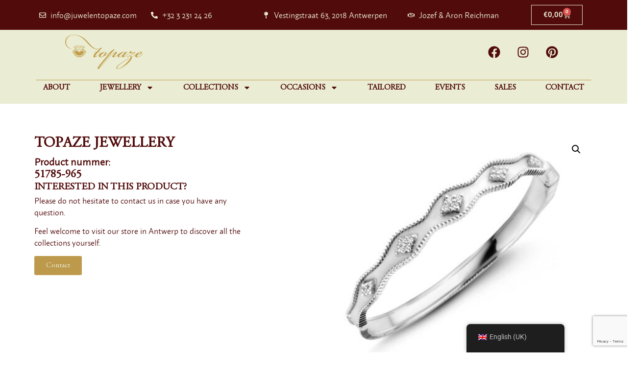

--- FILE ---
content_type: text/html; charset=UTF-8
request_url: https://juwelentopaze.com/product/51785-965/
body_size: 28315
content:
<!doctype html>
<html lang="en-GB" prefix="og: https://ogp.me/ns#">
<head>
	<meta charset="UTF-8">
	<meta name="viewport" content="width=device-width, initial-scale=1">
	<link rel="profile" href="https://gmpg.org/xfn/11">
	
<!-- Search Engine Optimization by Rank Math PRO - https://rankmath.com/ -->
<title>51785-965 - Juwelen Topaze</title>
<meta name="description" content="Diamond"/>
<meta name="robots" content="index, follow, max-snippet:-1, max-video-preview:-1, max-image-preview:large"/>
<link rel="canonical" href="https://juwelentopaze.com/product/51785-965/" />
<meta property="og:locale" content="en_GB" />
<meta property="og:type" content="product" />
<meta property="og:title" content="51785-965 - Juwelen Topaze" />
<meta property="og:description" content="Diamond" />
<meta property="og:url" content="https://juwelentopaze.com/product/51785-965/" />
<meta property="og:site_name" content="Juwelen Topaze" />
<meta property="og:updated_time" content="2020-01-20T14:08:19+00:00" />
<meta property="og:image" content="https://juwelentopaze.com/wp-content/uploads/2019/12/51785-965-ligzilv.jpg" />
<meta property="og:image:secure_url" content="https://juwelentopaze.com/wp-content/uploads/2019/12/51785-965-ligzilv.jpg" />
<meta property="og:image:width" content="1000" />
<meta property="og:image:height" content="849" />
<meta property="og:image:alt" content="51785-965" />
<meta property="og:image:type" content="image/jpeg" />
<meta property="product:price:currency" content="EUR" />
<meta property="product:availability" content="instock" />
<meta name="twitter:card" content="summary_large_image" />
<meta name="twitter:title" content="51785-965 - Juwelen Topaze" />
<meta name="twitter:description" content="Diamond" />
<meta name="twitter:image" content="https://juwelentopaze.com/wp-content/uploads/2019/12/51785-965-ligzilv.jpg" />
<meta name="twitter:label1" content="Price" />
<meta name="twitter:data1" content="&euro;0,00" />
<meta name="twitter:label2" content="Availability" />
<meta name="twitter:data2" content="In stock" />
<script type="application/ld+json" class="rank-math-schema-pro">{"@context":"https://schema.org","@graph":[{"@type":"Organization","@id":"https://juwelentopaze.com/#organization","name":"Juwelen Topaze","url":"https://juwelentopaze.com","logo":{"@type":"ImageObject","@id":"https://juwelentopaze.com/#logo","url":"https://juwelentopaze.com/wp-content/uploads/2025/04/Topaze_logo_goud-2-scaled.png","contentUrl":"https://juwelentopaze.com/wp-content/uploads/2025/04/Topaze_logo_goud-2-scaled.png","caption":"Juwelen Topaze","inLanguage":"en-GB","width":"2560","height":"1124"}},{"@type":"WebSite","@id":"https://juwelentopaze.com/#website","url":"https://juwelentopaze.com","name":"Juwelen Topaze","publisher":{"@id":"https://juwelentopaze.com/#organization"},"inLanguage":"en-GB"},{"@type":"ImageObject","@id":"https://juwelentopaze.com/wp-content/uploads/2019/12/51785-965-ligzilv.jpg","url":"https://juwelentopaze.com/wp-content/uploads/2019/12/51785-965-ligzilv.jpg","width":"1000","height":"849","inLanguage":"en-GB"},{"@type":"ItemPage","@id":"https://juwelentopaze.com/product/51785-965/#webpage","url":"https://juwelentopaze.com/product/51785-965/","name":"51785-965 - Juwelen Topaze","datePublished":"2019-12-12T09:01:36+00:00","dateModified":"2020-01-20T14:08:19+00:00","isPartOf":{"@id":"https://juwelentopaze.com/#website"},"primaryImageOfPage":{"@id":"https://juwelentopaze.com/wp-content/uploads/2019/12/51785-965-ligzilv.jpg"},"inLanguage":"en-GB"},{"@type":"Product","name":"51785-965 - Juwelen Topaze","description":"Diamond","category":"Bracelet","mainEntityOfPage":{"@id":"https://juwelentopaze.com/product/51785-965/#webpage"},"image":[{"@type":"ImageObject","url":"https://juwelentopaze.com/wp-content/uploads/2019/12/51785-965-ligzilv.jpg","height":"849","width":"1000"}],"@id":"https://juwelentopaze.com/product/51785-965/#richSnippet"}]}</script>
<!-- /Rank Math WordPress SEO plugin -->

<link rel='dns-prefetch' href='//www.googletagmanager.com' />
<link rel="alternate" type="application/rss+xml" title="Juwelen Topaze &raquo; Feed" href="https://juwelentopaze.com/feed/" />
<link rel="alternate" type="application/rss+xml" title="Juwelen Topaze &raquo; Comments Feed" href="https://juwelentopaze.com/comments/feed/" />
<link rel="alternate" title="oEmbed (JSON)" type="application/json+oembed" href="https://juwelentopaze.com/wp-json/oembed/1.0/embed?url=https%3A%2F%2Fjuwelentopaze.com%2Fproduct%2F51785-965%2F" />
<link rel="alternate" title="oEmbed (XML)" type="text/xml+oembed" href="https://juwelentopaze.com/wp-json/oembed/1.0/embed?url=https%3A%2F%2Fjuwelentopaze.com%2Fproduct%2F51785-965%2F&#038;format=xml" />
<style id='wp-img-auto-sizes-contain-inline-css'>
img:is([sizes=auto i],[sizes^="auto," i]){contain-intrinsic-size:3000px 1500px}
/*# sourceURL=wp-img-auto-sizes-contain-inline-css */
</style>
<link rel='stylesheet' id='sbi_styles-css' href='https://juwelentopaze.com/wp-content/plugins/instagram-feed/css/sbi-styles.min.css?ver=6.10.0' media='all' />
<style id='wp-emoji-styles-inline-css'>

	img.wp-smiley, img.emoji {
		display: inline !important;
		border: none !important;
		box-shadow: none !important;
		height: 1em !important;
		width: 1em !important;
		margin: 0 0.07em !important;
		vertical-align: -0.1em !important;
		background: none !important;
		padding: 0 !important;
	}
/*# sourceURL=wp-emoji-styles-inline-css */
</style>
<link rel='stylesheet' id='wp-block-library-css' href='https://juwelentopaze.com/wp-includes/css/dist/block-library/style.min.css?ver=faf4e3fa55a50608fbee0aa72a7fc31c' media='all' />
<style id='global-styles-inline-css'>
:root{--wp--preset--aspect-ratio--square: 1;--wp--preset--aspect-ratio--4-3: 4/3;--wp--preset--aspect-ratio--3-4: 3/4;--wp--preset--aspect-ratio--3-2: 3/2;--wp--preset--aspect-ratio--2-3: 2/3;--wp--preset--aspect-ratio--16-9: 16/9;--wp--preset--aspect-ratio--9-16: 9/16;--wp--preset--color--black: #000000;--wp--preset--color--cyan-bluish-gray: #abb8c3;--wp--preset--color--white: #ffffff;--wp--preset--color--pale-pink: #f78da7;--wp--preset--color--vivid-red: #cf2e2e;--wp--preset--color--luminous-vivid-orange: #ff6900;--wp--preset--color--luminous-vivid-amber: #fcb900;--wp--preset--color--light-green-cyan: #7bdcb5;--wp--preset--color--vivid-green-cyan: #00d084;--wp--preset--color--pale-cyan-blue: #8ed1fc;--wp--preset--color--vivid-cyan-blue: #0693e3;--wp--preset--color--vivid-purple: #9b51e0;--wp--preset--gradient--vivid-cyan-blue-to-vivid-purple: linear-gradient(135deg,rgb(6,147,227) 0%,rgb(155,81,224) 100%);--wp--preset--gradient--light-green-cyan-to-vivid-green-cyan: linear-gradient(135deg,rgb(122,220,180) 0%,rgb(0,208,130) 100%);--wp--preset--gradient--luminous-vivid-amber-to-luminous-vivid-orange: linear-gradient(135deg,rgb(252,185,0) 0%,rgb(255,105,0) 100%);--wp--preset--gradient--luminous-vivid-orange-to-vivid-red: linear-gradient(135deg,rgb(255,105,0) 0%,rgb(207,46,46) 100%);--wp--preset--gradient--very-light-gray-to-cyan-bluish-gray: linear-gradient(135deg,rgb(238,238,238) 0%,rgb(169,184,195) 100%);--wp--preset--gradient--cool-to-warm-spectrum: linear-gradient(135deg,rgb(74,234,220) 0%,rgb(151,120,209) 20%,rgb(207,42,186) 40%,rgb(238,44,130) 60%,rgb(251,105,98) 80%,rgb(254,248,76) 100%);--wp--preset--gradient--blush-light-purple: linear-gradient(135deg,rgb(255,206,236) 0%,rgb(152,150,240) 100%);--wp--preset--gradient--blush-bordeaux: linear-gradient(135deg,rgb(254,205,165) 0%,rgb(254,45,45) 50%,rgb(107,0,62) 100%);--wp--preset--gradient--luminous-dusk: linear-gradient(135deg,rgb(255,203,112) 0%,rgb(199,81,192) 50%,rgb(65,88,208) 100%);--wp--preset--gradient--pale-ocean: linear-gradient(135deg,rgb(255,245,203) 0%,rgb(182,227,212) 50%,rgb(51,167,181) 100%);--wp--preset--gradient--electric-grass: linear-gradient(135deg,rgb(202,248,128) 0%,rgb(113,206,126) 100%);--wp--preset--gradient--midnight: linear-gradient(135deg,rgb(2,3,129) 0%,rgb(40,116,252) 100%);--wp--preset--font-size--small: 13px;--wp--preset--font-size--medium: 20px;--wp--preset--font-size--large: 36px;--wp--preset--font-size--x-large: 42px;--wp--preset--spacing--20: 0.44rem;--wp--preset--spacing--30: 0.67rem;--wp--preset--spacing--40: 1rem;--wp--preset--spacing--50: 1.5rem;--wp--preset--spacing--60: 2.25rem;--wp--preset--spacing--70: 3.38rem;--wp--preset--spacing--80: 5.06rem;--wp--preset--shadow--natural: 6px 6px 9px rgba(0, 0, 0, 0.2);--wp--preset--shadow--deep: 12px 12px 50px rgba(0, 0, 0, 0.4);--wp--preset--shadow--sharp: 6px 6px 0px rgba(0, 0, 0, 0.2);--wp--preset--shadow--outlined: 6px 6px 0px -3px rgb(255, 255, 255), 6px 6px rgb(0, 0, 0);--wp--preset--shadow--crisp: 6px 6px 0px rgb(0, 0, 0);}:root { --wp--style--global--content-size: 800px;--wp--style--global--wide-size: 1200px; }:where(body) { margin: 0; }.wp-site-blocks > .alignleft { float: left; margin-right: 2em; }.wp-site-blocks > .alignright { float: right; margin-left: 2em; }.wp-site-blocks > .aligncenter { justify-content: center; margin-left: auto; margin-right: auto; }:where(.wp-site-blocks) > * { margin-block-start: 24px; margin-block-end: 0; }:where(.wp-site-blocks) > :first-child { margin-block-start: 0; }:where(.wp-site-blocks) > :last-child { margin-block-end: 0; }:root { --wp--style--block-gap: 24px; }:root :where(.is-layout-flow) > :first-child{margin-block-start: 0;}:root :where(.is-layout-flow) > :last-child{margin-block-end: 0;}:root :where(.is-layout-flow) > *{margin-block-start: 24px;margin-block-end: 0;}:root :where(.is-layout-constrained) > :first-child{margin-block-start: 0;}:root :where(.is-layout-constrained) > :last-child{margin-block-end: 0;}:root :where(.is-layout-constrained) > *{margin-block-start: 24px;margin-block-end: 0;}:root :where(.is-layout-flex){gap: 24px;}:root :where(.is-layout-grid){gap: 24px;}.is-layout-flow > .alignleft{float: left;margin-inline-start: 0;margin-inline-end: 2em;}.is-layout-flow > .alignright{float: right;margin-inline-start: 2em;margin-inline-end: 0;}.is-layout-flow > .aligncenter{margin-left: auto !important;margin-right: auto !important;}.is-layout-constrained > .alignleft{float: left;margin-inline-start: 0;margin-inline-end: 2em;}.is-layout-constrained > .alignright{float: right;margin-inline-start: 2em;margin-inline-end: 0;}.is-layout-constrained > .aligncenter{margin-left: auto !important;margin-right: auto !important;}.is-layout-constrained > :where(:not(.alignleft):not(.alignright):not(.alignfull)){max-width: var(--wp--style--global--content-size);margin-left: auto !important;margin-right: auto !important;}.is-layout-constrained > .alignwide{max-width: var(--wp--style--global--wide-size);}body .is-layout-flex{display: flex;}.is-layout-flex{flex-wrap: wrap;align-items: center;}.is-layout-flex > :is(*, div){margin: 0;}body .is-layout-grid{display: grid;}.is-layout-grid > :is(*, div){margin: 0;}body{padding-top: 0px;padding-right: 0px;padding-bottom: 0px;padding-left: 0px;}a:where(:not(.wp-element-button)){text-decoration: underline;}:root :where(.wp-element-button, .wp-block-button__link){background-color: #32373c;border-width: 0;color: #fff;font-family: inherit;font-size: inherit;font-style: inherit;font-weight: inherit;letter-spacing: inherit;line-height: inherit;padding-top: calc(0.667em + 2px);padding-right: calc(1.333em + 2px);padding-bottom: calc(0.667em + 2px);padding-left: calc(1.333em + 2px);text-decoration: none;text-transform: inherit;}.has-black-color{color: var(--wp--preset--color--black) !important;}.has-cyan-bluish-gray-color{color: var(--wp--preset--color--cyan-bluish-gray) !important;}.has-white-color{color: var(--wp--preset--color--white) !important;}.has-pale-pink-color{color: var(--wp--preset--color--pale-pink) !important;}.has-vivid-red-color{color: var(--wp--preset--color--vivid-red) !important;}.has-luminous-vivid-orange-color{color: var(--wp--preset--color--luminous-vivid-orange) !important;}.has-luminous-vivid-amber-color{color: var(--wp--preset--color--luminous-vivid-amber) !important;}.has-light-green-cyan-color{color: var(--wp--preset--color--light-green-cyan) !important;}.has-vivid-green-cyan-color{color: var(--wp--preset--color--vivid-green-cyan) !important;}.has-pale-cyan-blue-color{color: var(--wp--preset--color--pale-cyan-blue) !important;}.has-vivid-cyan-blue-color{color: var(--wp--preset--color--vivid-cyan-blue) !important;}.has-vivid-purple-color{color: var(--wp--preset--color--vivid-purple) !important;}.has-black-background-color{background-color: var(--wp--preset--color--black) !important;}.has-cyan-bluish-gray-background-color{background-color: var(--wp--preset--color--cyan-bluish-gray) !important;}.has-white-background-color{background-color: var(--wp--preset--color--white) !important;}.has-pale-pink-background-color{background-color: var(--wp--preset--color--pale-pink) !important;}.has-vivid-red-background-color{background-color: var(--wp--preset--color--vivid-red) !important;}.has-luminous-vivid-orange-background-color{background-color: var(--wp--preset--color--luminous-vivid-orange) !important;}.has-luminous-vivid-amber-background-color{background-color: var(--wp--preset--color--luminous-vivid-amber) !important;}.has-light-green-cyan-background-color{background-color: var(--wp--preset--color--light-green-cyan) !important;}.has-vivid-green-cyan-background-color{background-color: var(--wp--preset--color--vivid-green-cyan) !important;}.has-pale-cyan-blue-background-color{background-color: var(--wp--preset--color--pale-cyan-blue) !important;}.has-vivid-cyan-blue-background-color{background-color: var(--wp--preset--color--vivid-cyan-blue) !important;}.has-vivid-purple-background-color{background-color: var(--wp--preset--color--vivid-purple) !important;}.has-black-border-color{border-color: var(--wp--preset--color--black) !important;}.has-cyan-bluish-gray-border-color{border-color: var(--wp--preset--color--cyan-bluish-gray) !important;}.has-white-border-color{border-color: var(--wp--preset--color--white) !important;}.has-pale-pink-border-color{border-color: var(--wp--preset--color--pale-pink) !important;}.has-vivid-red-border-color{border-color: var(--wp--preset--color--vivid-red) !important;}.has-luminous-vivid-orange-border-color{border-color: var(--wp--preset--color--luminous-vivid-orange) !important;}.has-luminous-vivid-amber-border-color{border-color: var(--wp--preset--color--luminous-vivid-amber) !important;}.has-light-green-cyan-border-color{border-color: var(--wp--preset--color--light-green-cyan) !important;}.has-vivid-green-cyan-border-color{border-color: var(--wp--preset--color--vivid-green-cyan) !important;}.has-pale-cyan-blue-border-color{border-color: var(--wp--preset--color--pale-cyan-blue) !important;}.has-vivid-cyan-blue-border-color{border-color: var(--wp--preset--color--vivid-cyan-blue) !important;}.has-vivid-purple-border-color{border-color: var(--wp--preset--color--vivid-purple) !important;}.has-vivid-cyan-blue-to-vivid-purple-gradient-background{background: var(--wp--preset--gradient--vivid-cyan-blue-to-vivid-purple) !important;}.has-light-green-cyan-to-vivid-green-cyan-gradient-background{background: var(--wp--preset--gradient--light-green-cyan-to-vivid-green-cyan) !important;}.has-luminous-vivid-amber-to-luminous-vivid-orange-gradient-background{background: var(--wp--preset--gradient--luminous-vivid-amber-to-luminous-vivid-orange) !important;}.has-luminous-vivid-orange-to-vivid-red-gradient-background{background: var(--wp--preset--gradient--luminous-vivid-orange-to-vivid-red) !important;}.has-very-light-gray-to-cyan-bluish-gray-gradient-background{background: var(--wp--preset--gradient--very-light-gray-to-cyan-bluish-gray) !important;}.has-cool-to-warm-spectrum-gradient-background{background: var(--wp--preset--gradient--cool-to-warm-spectrum) !important;}.has-blush-light-purple-gradient-background{background: var(--wp--preset--gradient--blush-light-purple) !important;}.has-blush-bordeaux-gradient-background{background: var(--wp--preset--gradient--blush-bordeaux) !important;}.has-luminous-dusk-gradient-background{background: var(--wp--preset--gradient--luminous-dusk) !important;}.has-pale-ocean-gradient-background{background: var(--wp--preset--gradient--pale-ocean) !important;}.has-electric-grass-gradient-background{background: var(--wp--preset--gradient--electric-grass) !important;}.has-midnight-gradient-background{background: var(--wp--preset--gradient--midnight) !important;}.has-small-font-size{font-size: var(--wp--preset--font-size--small) !important;}.has-medium-font-size{font-size: var(--wp--preset--font-size--medium) !important;}.has-large-font-size{font-size: var(--wp--preset--font-size--large) !important;}.has-x-large-font-size{font-size: var(--wp--preset--font-size--x-large) !important;}
:root :where(.wp-block-pullquote){font-size: 1.5em;line-height: 1.6;}
/*# sourceURL=global-styles-inline-css */
</style>
<link rel='stylesheet' id='contact-form-7-css' href='https://juwelentopaze.com/wp-content/plugins/contact-form-7/includes/css/styles.css?ver=6.1.4' media='all' />
<link rel='stylesheet' id='photoswipe-css' href='https://juwelentopaze.com/wp-content/plugins/woocommerce/assets/css/photoswipe/photoswipe.min.css?ver=10.4.3' media='all' />
<link rel='stylesheet' id='photoswipe-default-skin-css' href='https://juwelentopaze.com/wp-content/plugins/woocommerce/assets/css/photoswipe/default-skin/default-skin.min.css?ver=10.4.3' media='all' />
<link rel='stylesheet' id='woocommerce-layout-css' href='https://juwelentopaze.com/wp-content/plugins/woocommerce/assets/css/woocommerce-layout.css?ver=10.4.3' media='all' />
<link rel='stylesheet' id='woocommerce-smallscreen-css' href='https://juwelentopaze.com/wp-content/plugins/woocommerce/assets/css/woocommerce-smallscreen.css?ver=10.4.3' media='only screen and (max-width: 768px)' />
<link rel='stylesheet' id='woocommerce-general-css' href='https://juwelentopaze.com/wp-content/plugins/woocommerce/assets/css/woocommerce.css?ver=10.4.3' media='all' />
<style id='woocommerce-inline-inline-css'>
.woocommerce form .form-row .required { visibility: visible; }
/*# sourceURL=woocommerce-inline-inline-css */
</style>
<link rel='stylesheet' id='trp-floater-language-switcher-style-css' href='https://juwelentopaze.com/wp-content/plugins/translatepress-multilingual/assets/css/trp-floater-language-switcher.css?ver=3.0.7' media='all' />
<link rel='stylesheet' id='trp-language-switcher-style-css' href='https://juwelentopaze.com/wp-content/plugins/translatepress-multilingual/assets/css/trp-language-switcher.css?ver=3.0.7' media='all' />
<link rel='stylesheet' id='hello-elementor-css' href='https://juwelentopaze.com/wp-content/themes/hello-elementor/assets/css/reset.css?ver=3.4.5' media='all' />
<link rel='stylesheet' id='hello-elementor-theme-style-css' href='https://juwelentopaze.com/wp-content/themes/hello-elementor/assets/css/theme.css?ver=3.4.5' media='all' />
<link rel='stylesheet' id='hello-elementor-header-footer-css' href='https://juwelentopaze.com/wp-content/themes/hello-elementor/assets/css/header-footer.css?ver=3.4.5' media='all' />
<link rel='stylesheet' id='elementor-frontend-css' href='https://juwelentopaze.com/wp-content/plugins/elementor/assets/css/frontend.min.css?ver=3.34.1' media='all' />
<style id='elementor-frontend-inline-css'>
.elementor-kit-1731{--e-global-color-primary:#6EC1E4;--e-global-color-secondary:#54595F;--e-global-color-text:#7A7A7A;--e-global-color-accent:#61CE70;--e-global-color-551e85c:#EAEDD4;--e-global-color-22a5d1d:#BD994C;--e-global-color-6e1228e:#520B0B;--e-global-color-3a2f410:#23110D;--e-global-color-277bfc3:#FFFFFF;--e-global-typography-primary-font-family:"Roboto";--e-global-typography-primary-font-weight:600;--e-global-typography-secondary-font-family:"Roboto Slab";--e-global-typography-secondary-font-weight:400;--e-global-typography-text-font-family:"Roboto";--e-global-typography-text-font-weight:400;--e-global-typography-accent-font-family:"Roboto";--e-global-typography-accent-font-weight:500;}.elementor-kit-1731 e-page-transition{background-color:#FFBC7D;}.elementor-kit-1731 a{color:var( --e-global-color-551e85c );}.elementor-widget:not(:last-child){margin-block-end:20px;}.elementor-element{--widgets-spacing:20px 20px;--widgets-spacing-row:20px;--widgets-spacing-column:20px;}{}h1.entry-title{display:var(--page-title-display);}.site-header .site-branding{flex-direction:column;align-items:stretch;}.site-header{padding-inline-end:0px;padding-inline-start:0px;}.site-footer .site-branding{flex-direction:column;align-items:stretch;}@media(max-width:1024px){.elementor-section.elementor-section-boxed > .elementor-container{max-width:1024px;}.e-con{--container-max-width:1024px;}}@media(max-width:767px){.elementor-section.elementor-section-boxed > .elementor-container{max-width:767px;}.e-con{--container-max-width:767px;}}
.elementor-1763 .elementor-element.elementor-element-9112599{--display:flex;--min-height:0px;--flex-direction:row;--container-widget-width:calc( ( 1 - var( --container-widget-flex-grow ) ) * 100% );--container-widget-height:100%;--container-widget-flex-grow:1;--container-widget-align-self:stretch;--flex-wrap-mobile:wrap;--align-items:center;--gap:0px 0px;--row-gap:0px;--column-gap:0px;--margin-top:0px;--margin-bottom:0px;--margin-left:0px;--margin-right:0px;--padding-top:0px;--padding-bottom:0px;--padding-left:0px;--padding-right:0px;}.elementor-1763 .elementor-element.elementor-element-9112599:not(.elementor-motion-effects-element-type-background), .elementor-1763 .elementor-element.elementor-element-9112599 > .elementor-motion-effects-container > .elementor-motion-effects-layer{background-color:var( --e-global-color-6e1228e );}.elementor-1763 .elementor-element.elementor-element-a154cc4{--display:flex;--min-height:0px;--flex-direction:column;--container-widget-width:100%;--container-widget-height:initial;--container-widget-flex-grow:0;--container-widget-align-self:initial;--flex-wrap-mobile:wrap;--gap:0px 0px;--row-gap:0px;--column-gap:0px;}.elementor-widget-icon-list .elementor-icon-list-item:not(:last-child):after{border-color:var( --e-global-color-text );}.elementor-widget-icon-list .elementor-icon-list-icon i{color:var( --e-global-color-primary );}.elementor-widget-icon-list .elementor-icon-list-icon svg{fill:var( --e-global-color-primary );}.elementor-widget-icon-list .elementor-icon-list-item > .elementor-icon-list-text, .elementor-widget-icon-list .elementor-icon-list-item > a{font-family:var( --e-global-typography-text-font-family ), Sans-serif;font-weight:var( --e-global-typography-text-font-weight );}.elementor-widget-icon-list .elementor-icon-list-text{color:var( --e-global-color-secondary );}.elementor-1763 .elementor-element.elementor-element-7765f49 .elementor-icon-list-icon i{color:var( --e-global-color-551e85c );transition:color 0.3s;}.elementor-1763 .elementor-element.elementor-element-7765f49 .elementor-icon-list-icon svg{fill:var( --e-global-color-551e85c );transition:fill 0.3s;}.elementor-1763 .elementor-element.elementor-element-7765f49{--e-icon-list-icon-size:14px;--icon-vertical-offset:0px;}.elementor-1763 .elementor-element.elementor-element-7765f49 .elementor-icon-list-item > .elementor-icon-list-text, .elementor-1763 .elementor-element.elementor-element-7765f49 .elementor-icon-list-item > a{font-family:"Macho", Sans-serif;font-weight:400;}.elementor-1763 .elementor-element.elementor-element-7765f49 .elementor-icon-list-text{color:var( --e-global-color-551e85c );transition:color 0.3s;}.elementor-1763 .elementor-element.elementor-element-08c9484{--display:flex;--flex-direction:column;--container-widget-width:100%;--container-widget-height:initial;--container-widget-flex-grow:0;--container-widget-align-self:initial;--flex-wrap-mobile:wrap;--gap:0px 0px;--row-gap:0px;--column-gap:0px;}.elementor-1763 .elementor-element.elementor-element-c8ed537 .elementor-icon-list-icon i{color:var( --e-global-color-551e85c );transition:color 0.3s;}.elementor-1763 .elementor-element.elementor-element-c8ed537 .elementor-icon-list-icon svg{fill:var( --e-global-color-551e85c );transition:fill 0.3s;}.elementor-1763 .elementor-element.elementor-element-c8ed537{--e-icon-list-icon-size:14px;--icon-vertical-offset:0px;}.elementor-1763 .elementor-element.elementor-element-c8ed537 .elementor-icon-list-item > .elementor-icon-list-text, .elementor-1763 .elementor-element.elementor-element-c8ed537 .elementor-icon-list-item > a{font-family:"Macho", Sans-serif;font-weight:400;}.elementor-1763 .elementor-element.elementor-element-c8ed537 .elementor-icon-list-text{color:var( --e-global-color-551e85c );transition:color 0.3s;}.elementor-1763 .elementor-element.elementor-element-e8d264d{--display:flex;--flex-direction:column;--container-widget-width:100%;--container-widget-height:initial;--container-widget-flex-grow:0;--container-widget-align-self:initial;--flex-wrap-mobile:wrap;--gap:0px 0px;--row-gap:0px;--column-gap:0px;}.elementor-1763 .elementor-element.elementor-element-e8d264d.e-con{--flex-grow:0;--flex-shrink:0;}.elementor-1763 .elementor-element.elementor-element-28f3f98 .elementor-icon-list-icon i{color:var( --e-global-color-551e85c );transition:color 0.3s;}.elementor-1763 .elementor-element.elementor-element-28f3f98 .elementor-icon-list-icon svg{fill:var( --e-global-color-551e85c );transition:fill 0.3s;}.elementor-1763 .elementor-element.elementor-element-28f3f98{--e-icon-list-icon-size:14px;--icon-vertical-offset:0px;}.elementor-1763 .elementor-element.elementor-element-28f3f98 .elementor-icon-list-item > .elementor-icon-list-text, .elementor-1763 .elementor-element.elementor-element-28f3f98 .elementor-icon-list-item > a{font-family:"Macho", Sans-serif;font-weight:400;}.elementor-1763 .elementor-element.elementor-element-28f3f98 .elementor-icon-list-text{color:var( --e-global-color-551e85c );transition:color 0.3s;}.elementor-1763 .elementor-element.elementor-element-cba9387{--display:flex;--flex-direction:column;--container-widget-width:100%;--container-widget-height:initial;--container-widget-flex-grow:0;--container-widget-align-self:initial;--flex-wrap-mobile:wrap;--gap:0px 0px;--row-gap:0px;--column-gap:0px;}.elementor-1763 .elementor-element.elementor-element-cba9387.e-con{--flex-grow:0;--flex-shrink:0;}.elementor-1763 .elementor-element.elementor-element-1bc0c73 .elementor-icon-list-icon i{color:var( --e-global-color-551e85c );transition:color 0.3s;}.elementor-1763 .elementor-element.elementor-element-1bc0c73 .elementor-icon-list-icon svg{fill:var( --e-global-color-551e85c );transition:fill 0.3s;}.elementor-1763 .elementor-element.elementor-element-1bc0c73{--e-icon-list-icon-size:14px;--icon-vertical-offset:0px;}.elementor-1763 .elementor-element.elementor-element-1bc0c73 .elementor-icon-list-item > .elementor-icon-list-text, .elementor-1763 .elementor-element.elementor-element-1bc0c73 .elementor-icon-list-item > a{font-family:"Macho", Sans-serif;font-weight:400;}.elementor-1763 .elementor-element.elementor-element-1bc0c73 .elementor-icon-list-text{color:var( --e-global-color-551e85c );transition:color 0.3s;}.elementor-1763 .elementor-element.elementor-element-ba7b1ff{--display:flex;--flex-direction:column;--container-widget-width:100%;--container-widget-height:initial;--container-widget-flex-grow:0;--container-widget-align-self:initial;--flex-wrap-mobile:wrap;--gap:0px 0px;--row-gap:0px;--column-gap:0px;}.elementor-widget-woocommerce-menu-cart .elementor-menu-cart__toggle .elementor-button{font-family:var( --e-global-typography-primary-font-family ), Sans-serif;font-weight:var( --e-global-typography-primary-font-weight );}.elementor-widget-woocommerce-menu-cart .elementor-menu-cart__product-name a{font-family:var( --e-global-typography-primary-font-family ), Sans-serif;font-weight:var( --e-global-typography-primary-font-weight );}.elementor-widget-woocommerce-menu-cart .elementor-menu-cart__product-price{font-family:var( --e-global-typography-primary-font-family ), Sans-serif;font-weight:var( --e-global-typography-primary-font-weight );}.elementor-widget-woocommerce-menu-cart .elementor-menu-cart__footer-buttons .elementor-button{font-family:var( --e-global-typography-primary-font-family ), Sans-serif;font-weight:var( --e-global-typography-primary-font-weight );}.elementor-widget-woocommerce-menu-cart .elementor-menu-cart__footer-buttons a.elementor-button--view-cart{font-family:var( --e-global-typography-primary-font-family ), Sans-serif;font-weight:var( --e-global-typography-primary-font-weight );}.elementor-widget-woocommerce-menu-cart .elementor-menu-cart__footer-buttons a.elementor-button--checkout{font-family:var( --e-global-typography-primary-font-family ), Sans-serif;font-weight:var( --e-global-typography-primary-font-weight );}.elementor-widget-woocommerce-menu-cart .woocommerce-mini-cart__empty-message{font-family:var( --e-global-typography-primary-font-family ), Sans-serif;font-weight:var( --e-global-typography-primary-font-weight );}.elementor-1763 .elementor-element.elementor-element-087aae9{--main-alignment:right;--divider-style:solid;--subtotal-divider-style:solid;--elementor-remove-from-cart-button:none;--remove-from-cart-button:block;--toggle-button-text-color:var( --e-global-color-551e85c );--toggle-button-icon-color:var( --e-global-color-551e85c );--toggle-button-border-color:var( --e-global-color-551e85c );--cart-border-style:none;--cart-close-button-color:var( --e-global-color-3a2f410 );--remove-item-button-color:var( --e-global-color-3a2f410 );--menu-cart-subtotal-color:var( --e-global-color-3a2f410 );--product-price-color:var( --e-global-color-22a5d1d );--cart-footer-layout:1fr 1fr;--products-max-height-sidecart:calc(100vh - 240px);--products-max-height-minicart:calc(100vh - 385px);--view-cart-button-background-color:var( --e-global-color-22a5d1d );--view-cart-button-hover-background-color:var( --e-global-color-6e1228e );--checkout-button-background-color:var( --e-global-color-22a5d1d );--checkout-button-hover-background-color:var( --e-global-color-6e1228e );}.elementor-1763 .elementor-element.elementor-element-087aae9 .widget_shopping_cart_content{--subtotal-divider-left-width:0;--subtotal-divider-right-width:0;}.elementor-1763 .elementor-element.elementor-element-087aae9 .elementor-menu-cart__product-name a{color:var( --e-global-color-6e1228e );}.elementor-1763 .elementor-element.elementor-element-63a1f4a{--display:flex;--flex-direction:row;--container-widget-width:initial;--container-widget-height:100%;--container-widget-flex-grow:1;--container-widget-align-self:stretch;--flex-wrap-mobile:wrap;--gap:0px 0px;--row-gap:0px;--column-gap:0px;--margin-top:0px;--margin-bottom:0px;--margin-left:0px;--margin-right:0px;}.elementor-1763 .elementor-element.elementor-element-63a1f4a:not(.elementor-motion-effects-element-type-background), .elementor-1763 .elementor-element.elementor-element-63a1f4a > .elementor-motion-effects-container > .elementor-motion-effects-layer{background-color:var( --e-global-color-551e85c );}.elementor-1763 .elementor-element.elementor-element-ce6835f{--display:flex;--flex-direction:column;--container-widget-width:100%;--container-widget-height:initial;--container-widget-flex-grow:0;--container-widget-align-self:initial;--flex-wrap-mobile:wrap;--gap:0px 0px;--row-gap:0px;--column-gap:0px;}.elementor-1763 .elementor-element.elementor-element-ce6835f.e-con{--align-self:center;}.elementor-widget-image .widget-image-caption{color:var( --e-global-color-text );font-family:var( --e-global-typography-text-font-family ), Sans-serif;font-weight:var( --e-global-typography-text-font-weight );}.elementor-1763 .elementor-element.elementor-element-18ea96e > .elementor-widget-container{margin:-10px 0px -10px 0px;}.elementor-1763 .elementor-element.elementor-element-18ea96e img{height:70px;object-fit:contain;object-position:center center;}.elementor-1763 .elementor-element.elementor-element-ca9739b{--display:flex;--flex-direction:column;--container-widget-width:100%;--container-widget-height:initial;--container-widget-flex-grow:0;--container-widget-align-self:initial;--flex-wrap-mobile:wrap;--gap:0px 0px;--row-gap:0px;--column-gap:0px;}.elementor-widget-divider{--divider-color:var( --e-global-color-secondary );}.elementor-widget-divider .elementor-divider__text{color:var( --e-global-color-secondary );font-family:var( --e-global-typography-secondary-font-family ), Sans-serif;font-weight:var( --e-global-typography-secondary-font-weight );}.elementor-widget-divider.elementor-view-stacked .elementor-icon{background-color:var( --e-global-color-secondary );}.elementor-widget-divider.elementor-view-framed .elementor-icon, .elementor-widget-divider.elementor-view-default .elementor-icon{color:var( --e-global-color-secondary );border-color:var( --e-global-color-secondary );}.elementor-widget-divider.elementor-view-framed .elementor-icon, .elementor-widget-divider.elementor-view-default .elementor-icon svg{fill:var( --e-global-color-secondary );}.elementor-1763 .elementor-element.elementor-element-f347a30{--divider-border-style:solid;--divider-color:#000;--divider-border-width:0px;}.elementor-1763 .elementor-element.elementor-element-f347a30 .elementor-divider-separator{width:100%;}.elementor-1763 .elementor-element.elementor-element-f347a30 .elementor-divider{padding-block-start:15px;padding-block-end:15px;}.elementor-1763 .elementor-element.elementor-element-f7c0297{--display:flex;--flex-direction:column;--container-widget-width:100%;--container-widget-height:initial;--container-widget-flex-grow:0;--container-widget-align-self:initial;--flex-wrap-mobile:wrap;--justify-content:center;--gap:0px 0px;--row-gap:0px;--column-gap:0px;}.elementor-1763 .elementor-element.elementor-element-85076bd .elementor-repeater-item-42fe49a.elementor-social-icon{background-color:var( --e-global-color-551e85c );}.elementor-1763 .elementor-element.elementor-element-85076bd .elementor-repeater-item-42fe49a.elementor-social-icon i{color:var( --e-global-color-6e1228e );}.elementor-1763 .elementor-element.elementor-element-85076bd .elementor-repeater-item-42fe49a.elementor-social-icon svg{fill:var( --e-global-color-6e1228e );}.elementor-1763 .elementor-element.elementor-element-85076bd .elementor-repeater-item-e7bd0d4.elementor-social-icon{background-color:var( --e-global-color-551e85c );}.elementor-1763 .elementor-element.elementor-element-85076bd .elementor-repeater-item-e7bd0d4.elementor-social-icon i{color:var( --e-global-color-6e1228e );}.elementor-1763 .elementor-element.elementor-element-85076bd .elementor-repeater-item-e7bd0d4.elementor-social-icon svg{fill:var( --e-global-color-6e1228e );}.elementor-1763 .elementor-element.elementor-element-85076bd .elementor-repeater-item-977586c.elementor-social-icon{background-color:var( --e-global-color-551e85c );}.elementor-1763 .elementor-element.elementor-element-85076bd .elementor-repeater-item-977586c.elementor-social-icon i{color:var( --e-global-color-6e1228e );}.elementor-1763 .elementor-element.elementor-element-85076bd .elementor-repeater-item-977586c.elementor-social-icon svg{fill:var( --e-global-color-6e1228e );}.elementor-1763 .elementor-element.elementor-element-85076bd{--grid-template-columns:repeat(0, auto);--grid-column-gap:5px;--grid-row-gap:0px;}.elementor-1763 .elementor-element.elementor-element-85076bd .elementor-widget-container{text-align:center;}.elementor-1763 .elementor-element.elementor-element-4de1f86{--display:flex;--flex-direction:column;--container-widget-width:100%;--container-widget-height:initial;--container-widget-flex-grow:0;--container-widget-align-self:initial;--flex-wrap-mobile:wrap;}.elementor-1763 .elementor-element.elementor-element-4de1f86:not(.elementor-motion-effects-element-type-background), .elementor-1763 .elementor-element.elementor-element-4de1f86 > .elementor-motion-effects-container > .elementor-motion-effects-layer{background-color:var( --e-global-color-551e85c );}.elementor-1763 .elementor-element.elementor-element-b32caec{--divider-border-style:solid;--divider-color:var( --e-global-color-22a5d1d );--divider-border-width:1px;}.elementor-1763 .elementor-element.elementor-element-b32caec .elementor-divider-separator{width:90%;margin:0 auto;margin-center:0;}.elementor-1763 .elementor-element.elementor-element-b32caec .elementor-divider{text-align:center;padding-block-start:2px;padding-block-end:2px;}.elementor-widget-nav-menu .elementor-nav-menu .elementor-item{font-family:var( --e-global-typography-primary-font-family ), Sans-serif;font-weight:var( --e-global-typography-primary-font-weight );}.elementor-widget-nav-menu .elementor-nav-menu--main .elementor-item{color:var( --e-global-color-text );fill:var( --e-global-color-text );}.elementor-widget-nav-menu .elementor-nav-menu--main .elementor-item:hover,
					.elementor-widget-nav-menu .elementor-nav-menu--main .elementor-item.elementor-item-active,
					.elementor-widget-nav-menu .elementor-nav-menu--main .elementor-item.highlighted,
					.elementor-widget-nav-menu .elementor-nav-menu--main .elementor-item:focus{color:var( --e-global-color-accent );fill:var( --e-global-color-accent );}.elementor-widget-nav-menu .elementor-nav-menu--main:not(.e--pointer-framed) .elementor-item:before,
					.elementor-widget-nav-menu .elementor-nav-menu--main:not(.e--pointer-framed) .elementor-item:after{background-color:var( --e-global-color-accent );}.elementor-widget-nav-menu .e--pointer-framed .elementor-item:before,
					.elementor-widget-nav-menu .e--pointer-framed .elementor-item:after{border-color:var( --e-global-color-accent );}.elementor-widget-nav-menu{--e-nav-menu-divider-color:var( --e-global-color-text );}.elementor-widget-nav-menu .elementor-nav-menu--dropdown .elementor-item, .elementor-widget-nav-menu .elementor-nav-menu--dropdown  .elementor-sub-item{font-family:var( --e-global-typography-accent-font-family ), Sans-serif;font-weight:var( --e-global-typography-accent-font-weight );}.elementor-1763 .elementor-element.elementor-element-91ab2d1 > .elementor-widget-container{margin:-10px -30px 0px -30px;}.elementor-1763 .elementor-element.elementor-element-91ab2d1 .elementor-menu-toggle{margin:0 auto;background-color:var( --e-global-color-6e1228e );}.elementor-1763 .elementor-element.elementor-element-91ab2d1 .elementor-nav-menu .elementor-item{font-family:"Garamond", Sans-serif;font-weight:600;text-transform:uppercase;}.elementor-1763 .elementor-element.elementor-element-91ab2d1 .elementor-nav-menu--main .elementor-item{color:var( --e-global-color-6e1228e );fill:var( --e-global-color-6e1228e );padding-left:30px;padding-right:30px;}.elementor-1763 .elementor-element.elementor-element-91ab2d1 .elementor-nav-menu--main .elementor-item:hover,
					.elementor-1763 .elementor-element.elementor-element-91ab2d1 .elementor-nav-menu--main .elementor-item.elementor-item-active,
					.elementor-1763 .elementor-element.elementor-element-91ab2d1 .elementor-nav-menu--main .elementor-item.highlighted,
					.elementor-1763 .elementor-element.elementor-element-91ab2d1 .elementor-nav-menu--main .elementor-item:focus{color:var( --e-global-color-6e1228e );fill:var( --e-global-color-6e1228e );}.elementor-1763 .elementor-element.elementor-element-91ab2d1 .elementor-nav-menu--main .elementor-item.elementor-item-active{color:var( --e-global-color-6e1228e );}.elementor-1763 .elementor-element.elementor-element-91ab2d1 .elementor-nav-menu--dropdown a, .elementor-1763 .elementor-element.elementor-element-91ab2d1 .elementor-menu-toggle{color:var( --e-global-color-6e1228e );fill:var( --e-global-color-6e1228e );}.elementor-1763 .elementor-element.elementor-element-91ab2d1 .elementor-nav-menu--dropdown{background-color:var( --e-global-color-551e85c );border-radius:0px 0px 0px 0px;}.elementor-1763 .elementor-element.elementor-element-91ab2d1 .elementor-nav-menu--dropdown a:hover,
					.elementor-1763 .elementor-element.elementor-element-91ab2d1 .elementor-nav-menu--dropdown a:focus,
					.elementor-1763 .elementor-element.elementor-element-91ab2d1 .elementor-nav-menu--dropdown a.elementor-item-active,
					.elementor-1763 .elementor-element.elementor-element-91ab2d1 .elementor-nav-menu--dropdown a.highlighted,
					.elementor-1763 .elementor-element.elementor-element-91ab2d1 .elementor-menu-toggle:hover,
					.elementor-1763 .elementor-element.elementor-element-91ab2d1 .elementor-menu-toggle:focus{color:var( --e-global-color-551e85c );}.elementor-1763 .elementor-element.elementor-element-91ab2d1 .elementor-nav-menu--dropdown a:hover,
					.elementor-1763 .elementor-element.elementor-element-91ab2d1 .elementor-nav-menu--dropdown a:focus,
					.elementor-1763 .elementor-element.elementor-element-91ab2d1 .elementor-nav-menu--dropdown a.elementor-item-active,
					.elementor-1763 .elementor-element.elementor-element-91ab2d1 .elementor-nav-menu--dropdown a.highlighted{background-color:var( --e-global-color-6e1228e );}.elementor-1763 .elementor-element.elementor-element-91ab2d1 .elementor-nav-menu--dropdown a.elementor-item-active{color:var( --e-global-color-6e1228e );background-color:var( --e-global-color-551e85c );}.elementor-1763 .elementor-element.elementor-element-91ab2d1 .elementor-nav-menu--dropdown .elementor-item, .elementor-1763 .elementor-element.elementor-element-91ab2d1 .elementor-nav-menu--dropdown  .elementor-sub-item{font-family:"Garamond", Sans-serif;font-weight:500;text-transform:uppercase;}.elementor-1763 .elementor-element.elementor-element-91ab2d1 .elementor-nav-menu--dropdown li:first-child a{border-top-left-radius:0px;border-top-right-radius:0px;}.elementor-1763 .elementor-element.elementor-element-91ab2d1 .elementor-nav-menu--dropdown li:last-child a{border-bottom-right-radius:0px;border-bottom-left-radius:0px;}.elementor-1763 .elementor-element.elementor-element-91ab2d1 .elementor-nav-menu--dropdown a{padding-left:50px;padding-right:50px;}.elementor-1763 .elementor-element.elementor-element-91ab2d1 div.elementor-menu-toggle{color:var( --e-global-color-551e85c );}.elementor-1763 .elementor-element.elementor-element-91ab2d1 div.elementor-menu-toggle svg{fill:var( --e-global-color-551e85c );}.elementor-theme-builder-content-area{height:400px;}.elementor-location-header:before, .elementor-location-footer:before{content:"";display:table;clear:both;}@media(min-width:768px){.elementor-1763 .elementor-element.elementor-element-a154cc4{--width:20%;}.elementor-1763 .elementor-element.elementor-element-08c9484{--width:20%;}.elementor-1763 .elementor-element.elementor-element-e8d264d{--width:26%;}.elementor-1763 .elementor-element.elementor-element-cba9387{--width:22%;}.elementor-1763 .elementor-element.elementor-element-ba7b1ff{--width:11%;}.elementor-1763 .elementor-element.elementor-element-ce6835f{--width:25%;}.elementor-1763 .elementor-element.elementor-element-ca9739b{--width:50%;}.elementor-1763 .elementor-element.elementor-element-f7c0297{--width:25%;}.elementor-1763 .elementor-element.elementor-element-4de1f86{--width:100%;}}@media(max-width:1024px) and (min-width:768px){.elementor-1763 .elementor-element.elementor-element-ca9739b{--width:350px;}.elementor-1763 .elementor-element.elementor-element-f7c0297{--width:200px;}}@media(max-width:767px){.elementor-1763 .elementor-element.elementor-element-a154cc4{--width:50%;--align-items:center;--container-widget-width:calc( ( 1 - var( --container-widget-flex-grow ) ) * 100% );}.elementor-1763 .elementor-element.elementor-element-08c9484{--width:50%;--align-items:center;--container-widget-width:calc( ( 1 - var( --container-widget-flex-grow ) ) * 100% );}.elementor-1763 .elementor-element.elementor-element-ce6835f{--width:50%;}.elementor-1763 .elementor-element.elementor-element-f7c0297{--width:50%;}.elementor-1763 .elementor-element.elementor-element-85076bd{--icon-size:20px;}}
.elementor-1808 .elementor-element.elementor-element-32950ea{--display:flex;--min-height:40vh;--flex-direction:row;--container-widget-width:initial;--container-widget-height:100%;--container-widget-flex-grow:1;--container-widget-align-self:stretch;--flex-wrap-mobile:wrap;--gap:0px 0px;--row-gap:0px;--column-gap:0px;--overlay-opacity:0.7;}.elementor-1808 .elementor-element.elementor-element-32950ea:not(.elementor-motion-effects-element-type-background), .elementor-1808 .elementor-element.elementor-element-32950ea > .elementor-motion-effects-container > .elementor-motion-effects-layer{background-image:url("https://juwelentopaze.com/wp-content/uploads/2022/04/juwelentopaze-CAT13611.jpg");background-position:center center;background-size:cover;}.elementor-1808 .elementor-element.elementor-element-32950ea::before, .elementor-1808 .elementor-element.elementor-element-32950ea > .elementor-background-video-container::before, .elementor-1808 .elementor-element.elementor-element-32950ea > .e-con-inner > .elementor-background-video-container::before, .elementor-1808 .elementor-element.elementor-element-32950ea > .elementor-background-slideshow::before, .elementor-1808 .elementor-element.elementor-element-32950ea > .e-con-inner > .elementor-background-slideshow::before, .elementor-1808 .elementor-element.elementor-element-32950ea > .elementor-motion-effects-container > .elementor-motion-effects-layer::before{background-color:var( --e-global-color-3a2f410 );--background-overlay:'';}.elementor-1808 .elementor-element.elementor-element-108aa84{--display:flex;--flex-direction:column;--container-widget-width:100%;--container-widget-height:initial;--container-widget-flex-grow:0;--container-widget-align-self:initial;--flex-wrap-mobile:wrap;--justify-content:center;}.elementor-widget-heading .elementor-heading-title{font-family:var( --e-global-typography-primary-font-family ), Sans-serif;font-weight:var( --e-global-typography-primary-font-weight );color:var( --e-global-color-primary );}.elementor-1808 .elementor-element.elementor-element-e0c1f97 > .elementor-widget-container{margin:20px 0px 0px 0px;}.elementor-1808 .elementor-element.elementor-element-e0c1f97 .elementor-heading-title{font-family:"Garamond", Sans-serif;font-weight:600;color:var( --e-global-color-22a5d1d );}.elementor-widget-text-editor{font-family:var( --e-global-typography-text-font-family ), Sans-serif;font-weight:var( --e-global-typography-text-font-weight );color:var( --e-global-color-text );}.elementor-widget-text-editor.elementor-drop-cap-view-stacked .elementor-drop-cap{background-color:var( --e-global-color-primary );}.elementor-widget-text-editor.elementor-drop-cap-view-framed .elementor-drop-cap, .elementor-widget-text-editor.elementor-drop-cap-view-default .elementor-drop-cap{color:var( --e-global-color-primary );border-color:var( --e-global-color-primary );}.elementor-1808 .elementor-element.elementor-element-06bbd20{font-family:"Macho", Sans-serif;font-weight:400;color:var( --e-global-color-551e85c );}.elementor-1808 .elementor-element.elementor-element-a31ee80{--display:flex;--flex-direction:column;--container-widget-width:100%;--container-widget-height:initial;--container-widget-flex-grow:0;--container-widget-align-self:initial;--flex-wrap-mobile:wrap;--justify-content:center;}.elementor-widget-form .elementor-field-group > label, .elementor-widget-form .elementor-field-subgroup label{color:var( --e-global-color-text );}.elementor-widget-form .elementor-field-group > label{font-family:var( --e-global-typography-text-font-family ), Sans-serif;font-weight:var( --e-global-typography-text-font-weight );}.elementor-widget-form .elementor-field-type-html{color:var( --e-global-color-text );font-family:var( --e-global-typography-text-font-family ), Sans-serif;font-weight:var( --e-global-typography-text-font-weight );}.elementor-widget-form .elementor-field-group .elementor-field{color:var( --e-global-color-text );}.elementor-widget-form .elementor-field-group .elementor-field, .elementor-widget-form .elementor-field-subgroup label{font-family:var( --e-global-typography-text-font-family ), Sans-serif;font-weight:var( --e-global-typography-text-font-weight );}.elementor-widget-form .elementor-button{font-family:var( --e-global-typography-accent-font-family ), Sans-serif;font-weight:var( --e-global-typography-accent-font-weight );}.elementor-widget-form .e-form__buttons__wrapper__button-next{background-color:var( --e-global-color-accent );}.elementor-widget-form .elementor-button[type="submit"]{background-color:var( --e-global-color-accent );}.elementor-widget-form .e-form__buttons__wrapper__button-previous{background-color:var( --e-global-color-accent );}.elementor-widget-form .elementor-message{font-family:var( --e-global-typography-text-font-family ), Sans-serif;font-weight:var( --e-global-typography-text-font-weight );}.elementor-widget-form .e-form__indicators__indicator, .elementor-widget-form .e-form__indicators__indicator__label{font-family:var( --e-global-typography-accent-font-family ), Sans-serif;font-weight:var( --e-global-typography-accent-font-weight );}.elementor-widget-form{--e-form-steps-indicator-inactive-primary-color:var( --e-global-color-text );--e-form-steps-indicator-active-primary-color:var( --e-global-color-accent );--e-form-steps-indicator-completed-primary-color:var( --e-global-color-accent );--e-form-steps-indicator-progress-color:var( --e-global-color-accent );--e-form-steps-indicator-progress-background-color:var( --e-global-color-text );--e-form-steps-indicator-progress-meter-color:var( --e-global-color-text );}.elementor-widget-form .e-form__indicators__indicator__progress__meter{font-family:var( --e-global-typography-accent-font-family ), Sans-serif;font-weight:var( --e-global-typography-accent-font-weight );}.elementor-1808 .elementor-element.elementor-element-d052778 .elementor-field-group{padding-right:calc( 10px/2 );padding-left:calc( 10px/2 );margin-bottom:10px;}.elementor-1808 .elementor-element.elementor-element-d052778 .elementor-form-fields-wrapper{margin-left:calc( -10px/2 );margin-right:calc( -10px/2 );margin-bottom:-10px;}.elementor-1808 .elementor-element.elementor-element-d052778 .elementor-field-group.recaptcha_v3-bottomleft, .elementor-1808 .elementor-element.elementor-element-d052778 .elementor-field-group.recaptcha_v3-bottomright{margin-bottom:0;}body.rtl .elementor-1808 .elementor-element.elementor-element-d052778 .elementor-labels-inline .elementor-field-group > label{padding-left:0px;}body:not(.rtl) .elementor-1808 .elementor-element.elementor-element-d052778 .elementor-labels-inline .elementor-field-group > label{padding-right:0px;}body .elementor-1808 .elementor-element.elementor-element-d052778 .elementor-labels-above .elementor-field-group > label{padding-bottom:0px;}.elementor-1808 .elementor-element.elementor-element-d052778 .elementor-field-group > label{font-family:"Roboto", Sans-serif;font-weight:400;}.elementor-1808 .elementor-element.elementor-element-d052778 .elementor-field-type-html{padding-bottom:0px;}.elementor-1808 .elementor-element.elementor-element-d052778 .elementor-field-group .elementor-field, .elementor-1808 .elementor-element.elementor-element-d052778 .elementor-field-subgroup label{font-family:"Macho", Sans-serif;font-weight:400;}.elementor-1808 .elementor-element.elementor-element-d052778 .elementor-field-group .elementor-field:not(.elementor-select-wrapper){background-color:#ffffff;}.elementor-1808 .elementor-element.elementor-element-d052778 .elementor-field-group .elementor-select-wrapper select{background-color:#ffffff;}.elementor-1808 .elementor-element.elementor-element-d052778 .elementor-button{font-family:"Macho", Sans-serif;font-size:16px;font-weight:500;}.elementor-1808 .elementor-element.elementor-element-d052778 .e-form__buttons__wrapper__button-next{background-color:var( --e-global-color-22a5d1d );color:#ffffff;}.elementor-1808 .elementor-element.elementor-element-d052778 .elementor-button[type="submit"]{background-color:var( --e-global-color-22a5d1d );color:#ffffff;}.elementor-1808 .elementor-element.elementor-element-d052778 .elementor-button[type="submit"] svg *{fill:#ffffff;}.elementor-1808 .elementor-element.elementor-element-d052778 .e-form__buttons__wrapper__button-previous{background-color:var( --e-global-color-6e1228e );color:#ffffff;}.elementor-1808 .elementor-element.elementor-element-d052778 .e-form__buttons__wrapper__button-next:hover{background-color:var( --e-global-color-6e1228e );color:var( --e-global-color-551e85c );}.elementor-1808 .elementor-element.elementor-element-d052778 .elementor-button[type="submit"]:hover{background-color:var( --e-global-color-6e1228e );color:var( --e-global-color-551e85c );}.elementor-1808 .elementor-element.elementor-element-d052778 .elementor-button[type="submit"]:hover svg *{fill:var( --e-global-color-551e85c );}.elementor-1808 .elementor-element.elementor-element-d052778 .e-form__buttons__wrapper__button-previous:hover{color:#ffffff;}.elementor-1808 .elementor-element.elementor-element-d052778{--e-form-steps-indicators-spacing:20px;--e-form-steps-indicator-padding:30px;--e-form-steps-indicator-inactive-secondary-color:#ffffff;--e-form-steps-indicator-active-secondary-color:#ffffff;--e-form-steps-indicator-completed-secondary-color:#ffffff;--e-form-steps-divider-width:1px;--e-form-steps-divider-gap:10px;}.elementor-1808 .elementor-element.elementor-element-ee01992{--display:flex;--flex-direction:row;--container-widget-width:initial;--container-widget-height:100%;--container-widget-flex-grow:1;--container-widget-align-self:stretch;--flex-wrap-mobile:wrap;--gap:0px 0px;--row-gap:0px;--column-gap:0px;--padding-top:40px;--padding-bottom:0px;--padding-left:0px;--padding-right:0px;}.elementor-1808 .elementor-element.elementor-element-ee01992:not(.elementor-motion-effects-element-type-background), .elementor-1808 .elementor-element.elementor-element-ee01992 > .elementor-motion-effects-container > .elementor-motion-effects-layer{background-color:var( --e-global-color-551e85c );}.elementor-1808 .elementor-element.elementor-element-a5a43a6{--display:flex;--flex-direction:column;--container-widget-width:100%;--container-widget-height:initial;--container-widget-flex-grow:0;--container-widget-align-self:initial;--flex-wrap-mobile:wrap;}.elementor-widget-image .widget-image-caption{color:var( --e-global-color-text );font-family:var( --e-global-typography-text-font-family ), Sans-serif;font-weight:var( --e-global-typography-text-font-weight );}.elementor-1808 .elementor-element.elementor-element-f884c64{--display:flex;--flex-direction:column;--container-widget-width:100%;--container-widget-height:initial;--container-widget-flex-grow:0;--container-widget-align-self:initial;--flex-wrap-mobile:wrap;--justify-content:center;}.elementor-1808 .elementor-element.elementor-element-f123030{text-align:center;font-family:"Macho", Sans-serif;font-weight:400;color:var( --e-global-color-6e1228e );}.elementor-1808 .elementor-element.elementor-element-f123030 a{color:var( --e-global-color-6e1228e );}.elementor-1808 .elementor-element.elementor-element-70f4124{--display:flex;--flex-direction:column;--container-widget-width:100%;--container-widget-height:initial;--container-widget-flex-grow:0;--container-widget-align-self:initial;--flex-wrap-mobile:wrap;--justify-content:center;}.elementor-1808 .elementor-element.elementor-element-fda4b31{--grid-template-columns:repeat(0, auto);--grid-column-gap:5px;--grid-row-gap:0px;}.elementor-1808 .elementor-element.elementor-element-fda4b31 .elementor-widget-container{text-align:center;}.elementor-1808 .elementor-element.elementor-element-fda4b31 .elementor-social-icon{background-color:var( --e-global-color-551e85c );}.elementor-1808 .elementor-element.elementor-element-fda4b31 .elementor-social-icon i{color:var( --e-global-color-6e1228e );}.elementor-1808 .elementor-element.elementor-element-fda4b31 .elementor-social-icon svg{fill:var( --e-global-color-6e1228e );}.elementor-1808 .elementor-element.elementor-element-fbb7fb2{--display:flex;--flex-direction:column;--container-widget-width:100%;--container-widget-height:initial;--container-widget-flex-grow:0;--container-widget-align-self:initial;--flex-wrap-mobile:wrap;--padding-top:0px;--padding-bottom:50px;--padding-left:0px;--padding-right:0px;}.elementor-1808 .elementor-element.elementor-element-fbb7fb2:not(.elementor-motion-effects-element-type-background), .elementor-1808 .elementor-element.elementor-element-fbb7fb2 > .elementor-motion-effects-container > .elementor-motion-effects-layer{background-color:var( --e-global-color-551e85c );}.elementor-widget-divider{--divider-color:var( --e-global-color-secondary );}.elementor-widget-divider .elementor-divider__text{color:var( --e-global-color-secondary );font-family:var( --e-global-typography-secondary-font-family ), Sans-serif;font-weight:var( --e-global-typography-secondary-font-weight );}.elementor-widget-divider.elementor-view-stacked .elementor-icon{background-color:var( --e-global-color-secondary );}.elementor-widget-divider.elementor-view-framed .elementor-icon, .elementor-widget-divider.elementor-view-default .elementor-icon{color:var( --e-global-color-secondary );border-color:var( --e-global-color-secondary );}.elementor-widget-divider.elementor-view-framed .elementor-icon, .elementor-widget-divider.elementor-view-default .elementor-icon svg{fill:var( --e-global-color-secondary );}.elementor-1808 .elementor-element.elementor-element-b9130ec{--divider-border-style:solid;--divider-color:var( --e-global-color-22a5d1d );--divider-border-width:1px;}.elementor-1808 .elementor-element.elementor-element-b9130ec .elementor-divider-separator{width:80%;margin:0 auto;margin-center:0;}.elementor-1808 .elementor-element.elementor-element-b9130ec .elementor-divider{text-align:center;padding-block-start:15px;padding-block-end:15px;}.elementor-1808 .elementor-element.elementor-element-fd29b29{text-align:center;font-family:"Macho", Sans-serif;font-weight:400;color:var( --e-global-color-6e1228e );}.elementor-1808 .elementor-element.elementor-element-fd29b29 a{color:var( --e-global-color-6e1228e );}.elementor-theme-builder-content-area{height:400px;}.elementor-location-header:before, .elementor-location-footer:before{content:"";display:table;clear:both;}@media(max-width:1024px){.elementor-1808 .elementor-element.elementor-element-fd29b29 > .elementor-widget-container{margin:0px 50px 0px 50px;}}@media(min-width:768px){.elementor-1808 .elementor-element.elementor-element-108aa84{--width:50%;}.elementor-1808 .elementor-element.elementor-element-a31ee80{--width:50%;}.elementor-1808 .elementor-element.elementor-element-a5a43a6{--width:25%;}.elementor-1808 .elementor-element.elementor-element-f884c64{--width:50%;}.elementor-1808 .elementor-element.elementor-element-70f4124{--width:25%;}}@media(max-width:767px){.elementor-1808 .elementor-element.elementor-element-e0c1f97{text-align:center;}.elementor-1808 .elementor-element.elementor-element-06bbd20{text-align:center;}.elementor-1808 .elementor-element.elementor-element-a70d2d6 > .elementor-widget-container{margin:0px 0px 30px 0px;}.elementor-1808 .elementor-element.elementor-element-a70d2d6 img{width:75%;}.elementor-1808 .elementor-element.elementor-element-fd29b29 > .elementor-widget-container{margin:0px 20px 0px 20px;}}
.elementor-2030 .elementor-element.elementor-element-116e606a{--display:flex;--flex-direction:row;--container-widget-width:calc( ( 1 - var( --container-widget-flex-grow ) ) * 100% );--container-widget-height:100%;--container-widget-flex-grow:1;--container-widget-align-self:stretch;--flex-wrap-mobile:wrap;--align-items:stretch;--gap:0px 0px;--row-gap:0px;--column-gap:0px;--padding-top:5%;--padding-bottom:0%;--padding-left:4%;--padding-right:4%;}.elementor-2030 .elementor-element.elementor-element-28655b1a{--display:flex;--flex-direction:column;--container-widget-width:100%;--container-widget-height:initial;--container-widget-flex-grow:0;--container-widget-align-self:initial;--flex-wrap-mobile:wrap;--gap:20px 20px;--row-gap:20px;--column-gap:20px;--padding-top:0%;--padding-bottom:0%;--padding-left:0%;--padding-right:10%;}.elementor-widget-heading .elementor-heading-title{font-family:var( --e-global-typography-primary-font-family ), Sans-serif;font-weight:var( --e-global-typography-primary-font-weight );color:var( --e-global-color-primary );}.elementor-2030 .elementor-element.elementor-element-a5f1403 > .elementor-widget-container{margin:0px 0px 0px 0px;}.elementor-2030 .elementor-element.elementor-element-a5f1403 .elementor-heading-title{font-family:"Garamond", Sans-serif;font-size:30px;font-weight:600;text-transform:uppercase;font-style:normal;text-decoration:none;line-height:1.5em;letter-spacing:0px;color:var( --e-global-color-6e1228e );}.elementor-2030 .elementor-element.elementor-element-5a57ac6 > .elementor-widget-container{margin:0px 0px 0px 0px;}.elementor-2030 .elementor-element.elementor-element-5a57ac6 .elementor-heading-title{font-family:"Macho", Sans-serif;font-size:20px;font-weight:600;font-style:normal;text-decoration:none;line-height:1.5em;letter-spacing:0px;color:var( --e-global-color-6e1228e );}.elementor-widget-woocommerce-product-title .elementor-heading-title{font-family:var( --e-global-typography-primary-font-family ), Sans-serif;font-weight:var( --e-global-typography-primary-font-weight );color:var( --e-global-color-primary );}.elementor-2030 .elementor-element.elementor-element-17430cee .elementor-heading-title{font-family:"Garamond", Sans-serif;font-size:22px;font-weight:600;text-transform:uppercase;font-style:normal;text-decoration:none;line-height:1em;letter-spacing:0px;color:var( --e-global-color-6e1228e );}.elementor-widget-woocommerce-product-content{color:var( --e-global-color-text );font-family:var( --e-global-typography-text-font-family ), Sans-serif;font-weight:var( --e-global-typography-text-font-weight );}.elementor-2030 .elementor-element.elementor-element-7c871bcc{width:var( --container-widget-width, 507px );max-width:507px;--container-widget-width:507px;--container-widget-flex-grow:0;color:var( --e-global-color-6e1228e );font-family:"Macho", Sans-serif;font-size:16px;font-weight:400;text-transform:none;font-style:normal;text-decoration:none;line-height:1.5em;letter-spacing:0px;}.elementor-2030 .elementor-element.elementor-element-7c871bcc > .elementor-widget-container{margin:8% 0% 8% 0%;}.elementor-2030 .elementor-element.elementor-element-0e51ec2 > .elementor-widget-container{margin:0px 0px 0px 0px;}.elementor-2030 .elementor-element.elementor-element-0e51ec2 .elementor-heading-title{font-family:"Garamond", Sans-serif;font-size:20px;font-weight:600;text-transform:uppercase;font-style:normal;text-decoration:none;line-height:1.5em;letter-spacing:0px;color:var( --e-global-color-6e1228e );}.elementor-widget-text-editor{font-family:var( --e-global-typography-text-font-family ), Sans-serif;font-weight:var( --e-global-typography-text-font-weight );color:var( --e-global-color-text );}.elementor-widget-text-editor.elementor-drop-cap-view-stacked .elementor-drop-cap{background-color:var( --e-global-color-primary );}.elementor-widget-text-editor.elementor-drop-cap-view-framed .elementor-drop-cap, .elementor-widget-text-editor.elementor-drop-cap-view-default .elementor-drop-cap{color:var( --e-global-color-primary );border-color:var( --e-global-color-primary );}.elementor-2030 .elementor-element.elementor-element-a2167cd{font-family:"Macho", Sans-serif;font-weight:400;color:var( --e-global-color-6e1228e );}.elementor-widget-button .elementor-button{background-color:var( --e-global-color-accent );font-family:var( --e-global-typography-accent-font-family ), Sans-serif;font-weight:var( --e-global-typography-accent-font-weight );}.elementor-2030 .elementor-element.elementor-element-180997b .elementor-button{background-color:var( --e-global-color-22a5d1d );font-family:"Garamond", Sans-serif;font-weight:500;}.elementor-2030 .elementor-element.elementor-element-180997b .elementor-button:hover, .elementor-2030 .elementor-element.elementor-element-180997b .elementor-button:focus{background-color:var( --e-global-color-6e1228e );border-color:var( --e-global-color-6e1228e );}.elementor-2030 .elementor-element.elementor-element-3155d29{--display:flex;--flex-direction:column;--container-widget-width:100%;--container-widget-height:initial;--container-widget-flex-grow:0;--container-widget-align-self:initial;--flex-wrap-mobile:wrap;--gap:20px 20px;--row-gap:20px;--column-gap:20px;--padding-top:0%;--padding-bottom:0%;--padding-left:0%;--padding-right:0%;}.woocommerce .elementor-2030 .elementor-element.elementor-element-2315d1d .flex-viewport:not(:last-child){margin-bottom:13px;}.woocommerce .elementor-2030 .elementor-element.elementor-element-2315d1d .flex-control-thumbs li{padding-right:calc(13px / 2);padding-left:calc(13px / 2);padding-bottom:13px;}.woocommerce .elementor-2030 .elementor-element.elementor-element-2315d1d .flex-control-thumbs{margin-right:calc(-13px / 2);margin-left:calc(-13px / 2);}.elementor-2030 .elementor-element.elementor-element-783de6a9{--display:flex;--flex-direction:column;--container-widget-width:calc( ( 1 - var( --container-widget-flex-grow ) ) * 100% );--container-widget-height:initial;--container-widget-flex-grow:0;--container-widget-align-self:initial;--flex-wrap-mobile:wrap;--align-items:stretch;--gap:0px 0px;--row-gap:0px;--column-gap:0px;--margin-top:30px;--margin-bottom:0px;--margin-left:0px;--margin-right:0px;--padding-top:0px;--padding-bottom:100px;--padding-left:0px;--padding-right:0px;}.elementor-widget-divider{--divider-color:var( --e-global-color-secondary );}.elementor-widget-divider .elementor-divider__text{color:var( --e-global-color-secondary );font-family:var( --e-global-typography-secondary-font-family ), Sans-serif;font-weight:var( --e-global-typography-secondary-font-weight );}.elementor-widget-divider.elementor-view-stacked .elementor-icon{background-color:var( --e-global-color-secondary );}.elementor-widget-divider.elementor-view-framed .elementor-icon, .elementor-widget-divider.elementor-view-default .elementor-icon{color:var( --e-global-color-secondary );border-color:var( --e-global-color-secondary );}.elementor-widget-divider.elementor-view-framed .elementor-icon, .elementor-widget-divider.elementor-view-default .elementor-icon svg{fill:var( --e-global-color-secondary );}.elementor-2030 .elementor-element.elementor-element-d347429{--divider-border-style:solid;--divider-color:var( --e-global-color-22a5d1d );--divider-border-width:1px;}.elementor-2030 .elementor-element.elementor-element-d347429 .elementor-divider-separator{width:80%;margin:0 auto;margin-center:0;}.elementor-2030 .elementor-element.elementor-element-d347429 .elementor-divider{text-align:center;padding-block-start:15px;padding-block-end:15px;}.elementor-2030 .elementor-element.elementor-element-3739a76a > .elementor-widget-container{margin:30px 0px 30px 0px;}.elementor-2030 .elementor-element.elementor-element-3739a76a{text-align:center;}.elementor-2030 .elementor-element.elementor-element-3739a76a .elementor-heading-title{font-family:"Garamond", Sans-serif;font-size:25px;font-weight:600;text-transform:uppercase;font-style:normal;text-decoration:none;line-height:1.2em;letter-spacing:0px;color:var( --e-global-color-6e1228e );}.elementor-widget-woocommerce-product-related.elementor-wc-products ul.products li.product .woocommerce-loop-product__title{color:var( --e-global-color-primary );}.elementor-widget-woocommerce-product-related.elementor-wc-products ul.products li.product .woocommerce-loop-category__title{color:var( --e-global-color-primary );}.elementor-widget-woocommerce-product-related.elementor-wc-products ul.products li.product .woocommerce-loop-product__title, .elementor-widget-woocommerce-product-related.elementor-wc-products ul.products li.product .woocommerce-loop-category__title{font-family:var( --e-global-typography-primary-font-family ), Sans-serif;font-weight:var( --e-global-typography-primary-font-weight );}.woocommerce .elementor-widget-woocommerce-product-related.elementor-wc-products .products > h2{color:var( --e-global-color-primary );font-family:var( --e-global-typography-primary-font-family ), Sans-serif;font-weight:var( --e-global-typography-primary-font-weight );}.elementor-widget-woocommerce-product-related.elementor-wc-products ul.products li.product .price{color:var( --e-global-color-primary );font-family:var( --e-global-typography-primary-font-family ), Sans-serif;font-weight:var( --e-global-typography-primary-font-weight );}.elementor-widget-woocommerce-product-related.elementor-wc-products ul.products li.product .price ins{color:var( --e-global-color-primary );}.elementor-widget-woocommerce-product-related.elementor-wc-products ul.products li.product .price ins .amount{color:var( --e-global-color-primary );}.elementor-widget-woocommerce-product-related.elementor-wc-products ul.products li.product .price del{color:var( --e-global-color-primary );}.elementor-widget-woocommerce-product-related.elementor-wc-products ul.products li.product .price del .amount{color:var( --e-global-color-primary );}.elementor-widget-woocommerce-product-related.elementor-wc-products ul.products li.product .price del {font-family:var( --e-global-typography-primary-font-family ), Sans-serif;font-weight:var( --e-global-typography-primary-font-weight );}.elementor-widget-woocommerce-product-related.elementor-wc-products ul.products li.product .button{font-family:var( --e-global-typography-accent-font-family ), Sans-serif;font-weight:var( --e-global-typography-accent-font-weight );}.elementor-widget-woocommerce-product-related.elementor-wc-products .added_to_cart{font-family:var( --e-global-typography-accent-font-family ), Sans-serif;font-weight:var( --e-global-typography-accent-font-weight );}.elementor-2030 .elementor-element.elementor-element-408a4d3d.elementor-wc-products ul.products li.product{text-align:center;}.elementor-2030 .elementor-element.elementor-element-408a4d3d.elementor-wc-products  ul.products{grid-column-gap:10px;grid-row-gap:140px;}.elementor-2030 .elementor-element.elementor-element-408a4d3d.elementor-wc-products .attachment-woocommerce_thumbnail{margin-bottom:35px;}.elementor-2030 .elementor-element.elementor-element-408a4d3d.elementor-wc-products ul.products li.product .woocommerce-loop-product__title{color:var( --e-global-color-6e1228e );margin-bottom:3px;}.elementor-2030 .elementor-element.elementor-element-408a4d3d.elementor-wc-products ul.products li.product .woocommerce-loop-category__title{color:var( --e-global-color-6e1228e );margin-bottom:3px;}.elementor-2030 .elementor-element.elementor-element-408a4d3d.elementor-wc-products ul.products li.product .woocommerce-loop-product__title, .elementor-2030 .elementor-element.elementor-element-408a4d3d.elementor-wc-products ul.products li.product .woocommerce-loop-category__title{font-family:"Poppins", Sans-serif;font-size:16px;font-weight:400;text-transform:capitalize;font-style:normal;text-decoration:none;line-height:1.2em;letter-spacing:0px;}.elementor-2030 .elementor-element.elementor-element-408a4d3d.elementor-wc-products ul.products li.product .price{color:#1C244B;font-family:"Poppins", Sans-serif;font-size:16px;font-weight:300;text-transform:none;font-style:normal;text-decoration:none;line-height:1.5em;letter-spacing:0px;}.elementor-2030 .elementor-element.elementor-element-408a4d3d.elementor-wc-products ul.products li.product .price ins{color:#1C244B;}.elementor-2030 .elementor-element.elementor-element-408a4d3d.elementor-wc-products ul.products li.product .price ins .amount{color:#1C244B;}.elementor-2030 .elementor-element.elementor-element-408a4d3d.elementor-wc-products ul.products li.product .price del{color:#1C244B;}.elementor-2030 .elementor-element.elementor-element-408a4d3d.elementor-wc-products ul.products li.product .price del .amount{color:#1C244B;}.elementor-2030 .elementor-element.elementor-element-408a4d3d.elementor-wc-products ul.products li.product .price del {font-family:"Poppins", Sans-serif;font-size:16px;font-weight:300;text-transform:none;font-style:normal;text-decoration:line-through;line-height:1.5em;letter-spacing:0px;word-spacing:0em;}.elementor-2030 .elementor-element.elementor-element-408a4d3d.elementor-wc-products ul.products li.product .button{color:var( --e-global-color-277bfc3 );background-color:var( --e-global-color-22a5d1d );font-family:"Macho", Sans-serif;font-size:14px;font-weight:500;line-height:1em;letter-spacing:0px;padding:12px 12px 12px 12px;margin-top:0px;}.elementor-2030 .elementor-element.elementor-element-408a4d3d.elementor-wc-products ul.products li.product .button:hover{color:var( --e-global-color-551e85c );background-color:var( --e-global-color-6e1228e );}.elementor-2030 .elementor-element.elementor-element-408a4d3d.elementor-wc-products .added_to_cart{color:#1C244B;}.elementor-2030 .elementor-element.elementor-element-408a4d3d.elementor-wc-products ul.products li.product span.onsale{display:block;color:#FFFFFF;background-color:#467FF7;font-family:"Poppins", Sans-serif;font-size:16px;font-weight:500;text-transform:capitalize;font-style:normal;text-decoration:none;line-height:30px;letter-spacing:0px;border-radius:0px;min-width:80px;min-height:30px;right:auto;left:0;margin:0px;}@media(min-width:768px){.elementor-2030 .elementor-element.elementor-element-116e606a{--content-width:1140px;}.elementor-2030 .elementor-element.elementor-element-28655b1a{--width:50%;}.elementor-2030 .elementor-element.elementor-element-3155d29{--width:50%;}.elementor-2030 .elementor-element.elementor-element-783de6a9{--content-width:1140px;}}@media(max-width:1024px){.elementor-2030 .elementor-element.elementor-element-116e606a{--min-height:700px;--padding-top:12%;--padding-bottom:0%;--padding-left:4%;--padding-right:4%;}.elementor-2030 .elementor-element.elementor-element-28655b1a{--gap:25px 25px;--row-gap:25px;--column-gap:25px;--padding-top:0%;--padding-bottom:0%;--padding-left:0%;--padding-right:5%;}.elementor-2030 .elementor-element.elementor-element-a5f1403 > .elementor-widget-container{margin:0px 0px 0px 0px;}.elementor-2030 .elementor-element.elementor-element-a5f1403 .elementor-heading-title{font-size:14px;}.elementor-2030 .elementor-element.elementor-element-5a57ac6 > .elementor-widget-container{margin:0px 0px 0px 0px;}.elementor-2030 .elementor-element.elementor-element-5a57ac6 .elementor-heading-title{font-size:14px;}.elementor-2030 .elementor-element.elementor-element-17430cee .elementor-heading-title{font-size:65px;}.elementor-2030 .elementor-element.elementor-element-7c871bcc{width:100%;max-width:100%;font-size:14px;}.elementor-2030 .elementor-element.elementor-element-7c871bcc > .elementor-widget-container{margin:0px 0px 0px 0px;}.elementor-2030 .elementor-element.elementor-element-0e51ec2 > .elementor-widget-container{margin:0px 0px 0px 0px;}.elementor-2030 .elementor-element.elementor-element-0e51ec2 .elementor-heading-title{font-size:14px;}.elementor-2030 .elementor-element.elementor-element-783de6a9{--gap:50px 50px;--row-gap:50px;--column-gap:50px;--padding-top:20%;--padding-bottom:0%;--padding-left:4%;--padding-right:4%;}.elementor-2030 .elementor-element.elementor-element-3739a76a .elementor-heading-title{font-size:45px;}.elementor-2030 .elementor-element.elementor-element-408a4d3d.elementor-wc-products  ul.products{grid-column-gap:20px;grid-row-gap:40px;}.elementor-2030 .elementor-element.elementor-element-408a4d3d.elementor-wc-products ul.products li.product .price{font-size:14px;}.elementor-2030 .elementor-element.elementor-element-408a4d3d.elementor-wc-products ul.products li.product .button{font-size:14px;}.elementor-2030 .elementor-element.elementor-element-408a4d3d.elementor-wc-products ul.products li.product span.onsale{font-size:14px;line-height:2em;}}@media(max-width:767px){.elementor-2030 .elementor-element.elementor-element-116e606a{--padding-top:12%;--padding-bottom:0%;--padding-left:6%;--padding-right:6%;}.elementor-2030 .elementor-element.elementor-element-28655b1a{--padding-top:0%;--padding-bottom:0%;--padding-left:0%;--padding-right:0%;}.elementor-2030 .elementor-element.elementor-element-a5f1403{text-align:center;}.elementor-2030 .elementor-element.elementor-element-5a57ac6{text-align:center;}.elementor-2030 .elementor-element.elementor-element-17430cee{text-align:center;}.elementor-2030 .elementor-element.elementor-element-17430cee .elementor-heading-title{font-size:48px;line-height:1em;}.elementor-2030 .elementor-element.elementor-element-7c871bcc > .elementor-widget-container{padding:0% 5% 0% 5%;}.elementor-2030 .elementor-element.elementor-element-7c871bcc{text-align:center;}.elementor-2030 .elementor-element.elementor-element-0e51ec2{text-align:center;}.elementor-2030 .elementor-element.elementor-element-a2167cd{text-align:center;}.elementor-2030 .elementor-element.elementor-element-3155d29{--margin-top:10%;--margin-bottom:0%;--margin-left:0%;--margin-right:0%;}.elementor-2030 .elementor-element.elementor-element-783de6a9{--padding-top:0px;--padding-bottom:50px;--padding-left:0px;--padding-right:0px;}.elementor-2030 .elementor-element.elementor-element-3739a76a .elementor-heading-title{font-size:28px;line-height:1.1em;}.elementor-2030 .elementor-element.elementor-element-408a4d3d.elementor-wc-products ul.products li.product{text-align:center;}.elementor-2030 .elementor-element.elementor-element-408a4d3d{width:100%;max-width:100%;}.elementor-2030 .elementor-element.elementor-element-408a4d3d.elementor-wc-products  ul.products{grid-column-gap:20px;grid-row-gap:70px;}.elementor-2030 .elementor-element.elementor-element-408a4d3d.elementor-wc-products .attachment-woocommerce_thumbnail{margin-bottom:30px;}.elementor-2030 .elementor-element.elementor-element-408a4d3d.elementor-wc-products ul.products li.product .woocommerce-loop-product__title, .elementor-2030 .elementor-element.elementor-element-408a4d3d.elementor-wc-products ul.products li.product .woocommerce-loop-category__title{font-size:18px;}}/* Start Custom Fonts CSS */@font-face {
	font-family: 'Garamond';
	font-style: normal;
	font-weight: normal;
	font-display: auto;
	src: url('https://juwelentopaze.com/wp-content/uploads/2025/04/AGaramondPro-Regular.ttf') format('truetype');
}
/* End Custom Fonts CSS */
/* Start Custom Fonts CSS */@font-face {
	font-family: 'Macho';
	font-style: normal;
	font-weight: normal;
	font-display: auto;
	src: url('https://juwelentopaze.com/wp-content/uploads/2025/04/Macho-Regular.ttf') format('truetype');
}
/* End Custom Fonts CSS */
/*# sourceURL=elementor-frontend-inline-css */
</style>
<link rel='stylesheet' id='widget-icon-list-css' href='https://juwelentopaze.com/wp-content/plugins/elementor/assets/css/widget-icon-list.min.css?ver=3.34.1' media='all' />
<link rel='stylesheet' id='widget-woocommerce-menu-cart-css' href='https://juwelentopaze.com/wp-content/plugins/elementor-pro/assets/css/widget-woocommerce-menu-cart.min.css?ver=3.34.0' media='all' />
<link rel='stylesheet' id='widget-image-css' href='https://juwelentopaze.com/wp-content/plugins/elementor/assets/css/widget-image.min.css?ver=3.34.1' media='all' />
<link rel='stylesheet' id='widget-divider-css' href='https://juwelentopaze.com/wp-content/plugins/elementor/assets/css/widget-divider.min.css?ver=3.34.1' media='all' />
<link rel='stylesheet' id='e-animation-grow-css' href='https://juwelentopaze.com/wp-content/plugins/elementor/assets/lib/animations/styles/e-animation-grow.min.css?ver=3.34.1' media='all' />
<link rel='stylesheet' id='widget-social-icons-css' href='https://juwelentopaze.com/wp-content/plugins/elementor/assets/css/widget-social-icons.min.css?ver=3.34.1' media='all' />
<link rel='stylesheet' id='e-apple-webkit-css' href='https://juwelentopaze.com/wp-content/plugins/elementor/assets/css/conditionals/apple-webkit.min.css?ver=3.34.1' media='all' />
<link rel='stylesheet' id='widget-nav-menu-css' href='https://juwelentopaze.com/wp-content/plugins/elementor-pro/assets/css/widget-nav-menu.min.css?ver=3.34.0' media='all' />
<link rel='stylesheet' id='widget-heading-css' href='https://juwelentopaze.com/wp-content/plugins/elementor/assets/css/widget-heading.min.css?ver=3.34.1' media='all' />
<link rel='stylesheet' id='widget-form-css' href='https://juwelentopaze.com/wp-content/plugins/elementor-pro/assets/css/widget-form.min.css?ver=3.34.0' media='all' />
<link rel='stylesheet' id='widget-woocommerce-product-images-css' href='https://juwelentopaze.com/wp-content/plugins/elementor-pro/assets/css/widget-woocommerce-product-images.min.css?ver=3.34.0' media='all' />
<link rel='stylesheet' id='widget-woocommerce-products-css' href='https://juwelentopaze.com/wp-content/plugins/elementor-pro/assets/css/widget-woocommerce-products.min.css?ver=3.34.0' media='all' />
<link rel='stylesheet' id='sbistyles-css' href='https://juwelentopaze.com/wp-content/plugins/instagram-feed/css/sbi-styles.min.css?ver=6.10.0' media='all' />
<link rel='stylesheet' id='mollie-applepaydirect-css' href='https://juwelentopaze.com/wp-content/plugins/mollie-payments-for-woocommerce/public/css/mollie-applepaydirect.min.css?ver=1766766074' media='screen' />
<link rel='stylesheet' id='elementor-gf-local-roboto-css' href='https://juwelentopaze.com/wp-content/uploads/elementor/google-fonts/css/roboto.css?ver=1745433541' media='all' />
<link rel='stylesheet' id='elementor-gf-local-robotoslab-css' href='https://juwelentopaze.com/wp-content/uploads/elementor/google-fonts/css/robotoslab.css?ver=1745433547' media='all' />
<link rel='stylesheet' id='elementor-gf-local-poppins-css' href='https://juwelentopaze.com/wp-content/uploads/elementor/google-fonts/css/poppins.css?ver=1746481124' media='all' />
<script src="https://juwelentopaze.com/wp-includes/js/jquery/jquery.min.js?ver=3.7.1" id="jquery-core-js"></script>
<script src="https://juwelentopaze.com/wp-includes/js/jquery/jquery-migrate.min.js?ver=3.4.1" id="jquery-migrate-js"></script>
<script src="https://juwelentopaze.com/wp-content/plugins/woocommerce/assets/js/zoom/jquery.zoom.min.js?ver=1.7.21-wc.10.4.3" id="wc-zoom-js" defer data-wp-strategy="defer"></script>
<script src="https://juwelentopaze.com/wp-content/plugins/woocommerce/assets/js/flexslider/jquery.flexslider.min.js?ver=2.7.2-wc.10.4.3" id="wc-flexslider-js" defer data-wp-strategy="defer"></script>
<script src="https://juwelentopaze.com/wp-content/plugins/woocommerce/assets/js/photoswipe/photoswipe.min.js?ver=4.1.1-wc.10.4.3" id="wc-photoswipe-js" defer data-wp-strategy="defer"></script>
<script src="https://juwelentopaze.com/wp-content/plugins/woocommerce/assets/js/photoswipe/photoswipe-ui-default.min.js?ver=4.1.1-wc.10.4.3" id="wc-photoswipe-ui-default-js" defer data-wp-strategy="defer"></script>
<script id="wc-single-product-js-extra">
var wc_single_product_params = {"i18n_required_rating_text":"Please select a rating","i18n_rating_options":["1 of 5 stars","2 of 5 stars","3 of 5 stars","4 of 5 stars","5 of 5 stars"],"i18n_product_gallery_trigger_text":"View full-screen image gallery","review_rating_required":"yes","flexslider":{"rtl":false,"animation":"slide","smoothHeight":true,"directionNav":false,"controlNav":"thumbnails","slideshow":false,"animationSpeed":500,"animationLoop":false,"allowOneSlide":false},"zoom_enabled":"1","zoom_options":[],"photoswipe_enabled":"1","photoswipe_options":{"shareEl":false,"closeOnScroll":false,"history":false,"hideAnimationDuration":0,"showAnimationDuration":0},"flexslider_enabled":"1"};
//# sourceURL=wc-single-product-js-extra
</script>
<script src="https://juwelentopaze.com/wp-content/plugins/woocommerce/assets/js/frontend/single-product.min.js?ver=10.4.3" id="wc-single-product-js" defer data-wp-strategy="defer"></script>
<script src="https://juwelentopaze.com/wp-content/plugins/woocommerce/assets/js/jquery-blockui/jquery.blockUI.min.js?ver=2.7.0-wc.10.4.3" id="wc-jquery-blockui-js" data-wp-strategy="defer"></script>
<script src="https://juwelentopaze.com/wp-content/plugins/woocommerce/assets/js/js-cookie/js.cookie.min.js?ver=2.1.4-wc.10.4.3" id="wc-js-cookie-js" data-wp-strategy="defer"></script>
<script src="https://juwelentopaze.com/wp-content/plugins/translatepress-multilingual/assets/js/trp-frontend-compatibility.js?ver=3.0.7" id="trp-frontend-compatibility-js"></script>

<!-- Google tag (gtag.js) snippet added by Site Kit -->
<!-- Google Analytics snippet added by Site Kit -->
<script src="https://www.googletagmanager.com/gtag/js?id=GT-5TCZHMVD" id="google_gtagjs-js" async></script>
<script id="google_gtagjs-js-after">
window.dataLayer = window.dataLayer || [];function gtag(){dataLayer.push(arguments);}
gtag("set","linker",{"domains":["juwelentopaze.com"]});
gtag("js", new Date());
gtag("set", "developer_id.dZTNiMT", true);
gtag("config", "GT-5TCZHMVD");
 window._googlesitekit = window._googlesitekit || {}; window._googlesitekit.throttledEvents = []; window._googlesitekit.gtagEvent = (name, data) => { var key = JSON.stringify( { name, data } ); if ( !! window._googlesitekit.throttledEvents[ key ] ) { return; } window._googlesitekit.throttledEvents[ key ] = true; setTimeout( () => { delete window._googlesitekit.throttledEvents[ key ]; }, 5 ); gtag( "event", name, { ...data, event_source: "site-kit" } ); }; 
//# sourceURL=google_gtagjs-js-after
</script>
<link rel="https://api.w.org/" href="https://juwelentopaze.com/wp-json/" /><link rel="alternate" title="JSON" type="application/json" href="https://juwelentopaze.com/wp-json/wp/v2/product/1166" /><link rel="EditURI" type="application/rsd+xml" title="RSD" href="https://juwelentopaze.com/xmlrpc.php?rsd" />
<meta name="generator" content="Site Kit by Google 1.171.0" /><link rel="alternate" hreflang="en-GB" href="https://juwelentopaze.com/product/51785-965/"/>
<link rel="alternate" hreflang="nl-BE" href="https://juwelentopaze.com/nl/product/51785-965/"/>
<link rel="alternate" hreflang="fr-FR" href="https://juwelentopaze.com/fr/product/51785-965/"/>
<link rel="alternate" hreflang="en" href="https://juwelentopaze.com/product/51785-965/"/>
<link rel="alternate" hreflang="nl" href="https://juwelentopaze.com/nl/product/51785-965/"/>
<link rel="alternate" hreflang="fr" href="https://juwelentopaze.com/fr/product/51785-965/"/>
<meta name="description" content="Diamond">
	<noscript><style>.woocommerce-product-gallery{ opacity: 1 !important; }</style></noscript>
	<meta name="generator" content="Elementor 3.34.1; features: e_font_icon_svg, additional_custom_breakpoints; settings: css_print_method-internal, google_font-enabled, font_display-swap">
			<style>
				.e-con.e-parent:nth-of-type(n+4):not(.e-lazyloaded):not(.e-no-lazyload),
				.e-con.e-parent:nth-of-type(n+4):not(.e-lazyloaded):not(.e-no-lazyload) * {
					background-image: none !important;
				}
				@media screen and (max-height: 1024px) {
					.e-con.e-parent:nth-of-type(n+3):not(.e-lazyloaded):not(.e-no-lazyload),
					.e-con.e-parent:nth-of-type(n+3):not(.e-lazyloaded):not(.e-no-lazyload) * {
						background-image: none !important;
					}
				}
				@media screen and (max-height: 640px) {
					.e-con.e-parent:nth-of-type(n+2):not(.e-lazyloaded):not(.e-no-lazyload),
					.e-con.e-parent:nth-of-type(n+2):not(.e-lazyloaded):not(.e-no-lazyload) * {
						background-image: none !important;
					}
				}
			</style>
			<link rel="icon" href="https://juwelentopaze.com/wp-content/uploads/2023/04/cropped-Topaze_favicon-32x32.png" sizes="32x32" />
<link rel="icon" href="https://juwelentopaze.com/wp-content/uploads/2023/04/cropped-Topaze_favicon-192x192.png" sizes="192x192" />
<link rel="apple-touch-icon" href="https://juwelentopaze.com/wp-content/uploads/2023/04/cropped-Topaze_favicon-180x180.png" />
<meta name="msapplication-TileImage" content="https://juwelentopaze.com/wp-content/uploads/2023/04/cropped-Topaze_favicon-270x270.png" />
</head>
<body data-rsssl=1 class="wp-singular product-template-default single single-product postid-1166 wp-embed-responsive wp-theme-hello-elementor theme-hello-elementor woocommerce woocommerce-page woocommerce-no-js translatepress-en_GB hello-elementor-default elementor-default elementor-template-full-width elementor-kit-1731 elementor-page-2030">


<a class="skip-link screen-reader-text" href="#content">Skip to content</a>

		<header data-elementor-type="header" data-elementor-id="1763" class="elementor elementor-1763 elementor-location-header" data-elementor-post-type="elementor_library">
			<div class="elementor-element elementor-element-9112599 e-flex e-con-boxed e-con e-parent" data-id="9112599" data-element_type="container" data-settings="{&quot;background_background&quot;:&quot;classic&quot;}">
					<div class="e-con-inner">
		<div class="elementor-element elementor-element-a154cc4 e-con-full e-flex e-con e-child" data-id="a154cc4" data-element_type="container">
				<div class="elementor-element elementor-element-7765f49 elementor-icon-list--layout-traditional elementor-list-item-link-full_width elementor-widget elementor-widget-icon-list" data-id="7765f49" data-element_type="widget" data-widget_type="icon-list.default">
				<div class="elementor-widget-container">
							<ul class="elementor-icon-list-items">
							<li class="elementor-icon-list-item">
											<a href="mailto:info@juwelentopaze.com">

												<span class="elementor-icon-list-icon">
							<svg aria-hidden="true" class="e-font-icon-svg e-far-envelope" viewBox="0 0 512 512" xmlns="http://www.w3.org/2000/svg"><path d="M464 64H48C21.49 64 0 85.49 0 112v288c0 26.51 21.49 48 48 48h416c26.51 0 48-21.49 48-48V112c0-26.51-21.49-48-48-48zm0 48v40.805c-22.422 18.259-58.168 46.651-134.587 106.49-16.841 13.247-50.201 45.072-73.413 44.701-23.208.375-56.579-31.459-73.413-44.701C106.18 199.465 70.425 171.067 48 152.805V112h416zM48 400V214.398c22.914 18.251 55.409 43.862 104.938 82.646 21.857 17.205 60.134 55.186 103.062 54.955 42.717.231 80.509-37.199 103.053-54.947 49.528-38.783 82.032-64.401 104.947-82.653V400H48z"></path></svg>						</span>
										<span class="elementor-icon-list-text">info@juwelentopaze.com</span>
											</a>
									</li>
						</ul>
						</div>
				</div>
				</div>
		<div class="elementor-element elementor-element-08c9484 e-con-full e-flex e-con e-child" data-id="08c9484" data-element_type="container">
				<div class="elementor-element elementor-element-c8ed537 elementor-icon-list--layout-traditional elementor-list-item-link-full_width elementor-widget elementor-widget-icon-list" data-id="c8ed537" data-element_type="widget" data-widget_type="icon-list.default">
				<div class="elementor-widget-container">
							<ul class="elementor-icon-list-items">
							<li class="elementor-icon-list-item">
											<a href="tel:+32%203%20231%2024%2026">

												<span class="elementor-icon-list-icon">
							<svg aria-hidden="true" class="e-font-icon-svg e-fas-phone-alt" viewBox="0 0 512 512" xmlns="http://www.w3.org/2000/svg"><path d="M497.39 361.8l-112-48a24 24 0 0 0-28 6.9l-49.6 60.6A370.66 370.66 0 0 1 130.6 204.11l60.6-49.6a23.94 23.94 0 0 0 6.9-28l-48-112A24.16 24.16 0 0 0 122.6.61l-104 24A24 24 0 0 0 0 48c0 256.5 207.9 464 464 464a24 24 0 0 0 23.4-18.6l24-104a24.29 24.29 0 0 0-14.01-27.6z"></path></svg>						</span>
										<span class="elementor-icon-list-text">+32 3 231 24 26</span>
											</a>
									</li>
						</ul>
						</div>
				</div>
				</div>
		<div class="elementor-element elementor-element-e8d264d e-con-full elementor-hidden-mobile e-flex e-con e-child" data-id="e8d264d" data-element_type="container">
				<div class="elementor-element elementor-element-28f3f98 elementor-icon-list--layout-traditional elementor-list-item-link-full_width elementor-widget elementor-widget-icon-list" data-id="28f3f98" data-element_type="widget" data-widget_type="icon-list.default">
				<div class="elementor-widget-container">
							<ul class="elementor-icon-list-items">
							<li class="elementor-icon-list-item">
											<a href="https://maps.app.goo.gl/nP14vAQZWo2xCVkj6">

												<span class="elementor-icon-list-icon">
							<svg aria-hidden="true" class="e-font-icon-svg e-fas-map-pin" viewBox="0 0 288 512" xmlns="http://www.w3.org/2000/svg"><path d="M112 316.94v156.69l22.02 33.02c4.75 7.12 15.22 7.12 19.97 0L176 473.63V316.94c-10.39 1.92-21.06 3.06-32 3.06s-21.61-1.14-32-3.06zM144 0C64.47 0 0 64.47 0 144s64.47 144 144 144 144-64.47 144-144S223.53 0 144 0zm0 76c-37.5 0-68 30.5-68 68 0 6.62-5.38 12-12 12s-12-5.38-12-12c0-50.73 41.28-92 92-92 6.62 0 12 5.38 12 12s-5.38 12-12 12z"></path></svg>						</span>
										<span class="elementor-icon-list-text">Vestingstraat 63, 2018 Antwerpen</span>
											</a>
									</li>
						</ul>
						</div>
				</div>
				</div>
		<div class="elementor-element elementor-element-cba9387 e-con-full elementor-hidden-mobile e-flex e-con e-child" data-id="cba9387" data-element_type="container">
				<div class="elementor-element elementor-element-1bc0c73 elementor-icon-list--layout-traditional elementor-list-item-link-full_width elementor-widget elementor-widget-icon-list" data-id="1bc0c73" data-element_type="widget" data-widget_type="icon-list.default">
				<div class="elementor-widget-container">
							<ul class="elementor-icon-list-items">
							<li class="elementor-icon-list-item">
											<span class="elementor-icon-list-icon">
							<svg aria-hidden="true" class="e-font-icon-svg e-far-handshake" viewBox="0 0 640 512" xmlns="http://www.w3.org/2000/svg"><path d="M519.2 127.9l-47.6-47.6A56.252 56.252 0 0 0 432 64H205.2c-14.8 0-29.1 5.9-39.6 16.3L118 127.9H0v255.7h64c17.6 0 31.8-14.2 31.9-31.7h9.1l84.6 76.4c30.9 25.1 73.8 25.7 105.6 3.8 12.5 10.8 26 15.9 41.1 15.9 18.2 0 35.3-7.4 48.8-24 22.1 8.7 48.2 2.6 64-16.8l26.2-32.3c5.6-6.9 9.1-14.8 10.9-23h57.9c.1 17.5 14.4 31.7 31.9 31.7h64V127.9H519.2zM48 351.6c-8.8 0-16-7.2-16-16s7.2-16 16-16 16 7.2 16 16c0 8.9-7.2 16-16 16zm390-6.9l-26.1 32.2c-2.8 3.4-7.8 4-11.3 1.2l-23.9-19.4-30 36.5c-6 7.3-15 4.8-18 2.4l-36.8-31.5-15.6 19.2c-13.9 17.1-39.2 19.7-55.3 6.6l-97.3-88H96V175.8h41.9l61.7-61.6c2-.8 3.7-1.5 5.7-2.3H262l-38.7 35.5c-29.4 26.9-31.1 72.3-4.4 101.3 14.8 16.2 61.2 41.2 101.5 4.4l8.2-7.5 108.2 87.8c3.4 2.8 3.9 7.9 1.2 11.3zm106-40.8h-69.2c-2.3-2.8-4.9-5.4-7.7-7.7l-102.7-83.4 12.5-11.4c6.5-6 7-16.1 1-22.6L367 167.1c-6-6.5-16.1-6.9-22.6-1l-55.2 50.6c-9.5 8.7-25.7 9.4-34.6 0-9.3-9.9-8.5-25.1 1.2-33.9l65.6-60.1c7.4-6.8 17-10.5 27-10.5l83.7-.2c2.1 0 4.1.8 5.5 2.3l61.7 61.6H544v128zm48 47.7c-8.8 0-16-7.2-16-16s7.2-16 16-16 16 7.2 16 16c0 8.9-7.2 16-16 16z"></path></svg>						</span>
										<span class="elementor-icon-list-text">Jozef &amp; Aron Reichman</span>
									</li>
						</ul>
						</div>
				</div>
				</div>
		<div class="elementor-element elementor-element-ba7b1ff e-con-full e-flex e-con e-child" data-id="ba7b1ff" data-element_type="container">
				<div class="elementor-element elementor-element-087aae9 toggle-icon--cart-medium elementor-menu-cart--items-indicator-bubble elementor-menu-cart--show-subtotal-yes elementor-menu-cart--cart-type-side-cart elementor-menu-cart--show-remove-button-yes elementor-widget elementor-widget-woocommerce-menu-cart" data-id="087aae9" data-element_type="widget" data-settings="{&quot;cart_type&quot;:&quot;side-cart&quot;,&quot;open_cart&quot;:&quot;click&quot;,&quot;automatically_open_cart&quot;:&quot;no&quot;}" data-widget_type="woocommerce-menu-cart.default">
				<div class="elementor-widget-container">
							<div class="elementor-menu-cart__wrapper">
							<div class="elementor-menu-cart__toggle_wrapper">
					<div class="elementor-menu-cart__container elementor-lightbox" aria-hidden="true">
						<div class="elementor-menu-cart__main" aria-hidden="true">
									<div class="elementor-menu-cart__close-button">
					</div>
									<div class="widget_shopping_cart_content">
															</div>
						</div>
					</div>
							<div class="elementor-menu-cart__toggle elementor-button-wrapper">
			<a id="elementor-menu-cart__toggle_button" href="#" class="elementor-menu-cart__toggle_button elementor-button elementor-size-sm" aria-expanded="false">
				<span class="elementor-button-text"><span class="woocommerce-Price-amount amount"><bdi><span class="woocommerce-Price-currencySymbol">&euro;</span>0,00</bdi></span></span>
				<span class="elementor-button-icon">
					<span class="elementor-button-icon-qty" data-counter="0">0</span>
					<svg class="e-font-icon-svg e-eicon-cart-medium" viewBox="0 0 1000 1000" xmlns="http://www.w3.org/2000/svg"><path d="M740 854C740 883 763 906 792 906S844 883 844 854 820 802 792 802 740 825 740 854ZM217 156H958C977 156 992 173 989 191L957 452C950 509 901 552 843 552H297L303 581C311 625 350 656 395 656H875C892 656 906 670 906 687S892 719 875 719H394C320 719 255 666 241 593L141 94H42C25 94 10 80 10 62S25 31 42 31H167C182 31 195 42 198 56L217 156ZM230 219L284 490H843C869 490 891 470 895 444L923 219H230ZM677 854C677 791 728 740 792 740S906 791 906 854 855 969 792 969 677 918 677 854ZM260 854C260 791 312 740 375 740S490 791 490 854 438 969 375 969 260 918 260 854ZM323 854C323 883 346 906 375 906S427 883 427 854 404 802 375 802 323 825 323 854Z"></path></svg>					<span class="elementor-screen-only">Basket</span>
				</span>
			</a>
		</div>
						</div>
					</div> <!-- close elementor-menu-cart__wrapper -->
						</div>
				</div>
				</div>
					</div>
				</div>
		<div class="elementor-element elementor-element-63a1f4a e-flex e-con-boxed e-con e-parent" data-id="63a1f4a" data-element_type="container" data-settings="{&quot;background_background&quot;:&quot;classic&quot;}">
					<div class="e-con-inner">
		<div class="elementor-element elementor-element-ce6835f e-con-full e-flex e-con e-child" data-id="ce6835f" data-element_type="container">
				<div class="elementor-element elementor-element-18ea96e elementor-widget elementor-widget-image" data-id="18ea96e" data-element_type="widget" data-widget_type="image.default">
				<div class="elementor-widget-container">
																<a href="https://juwelentopaze.com">
							<img fetchpriority="high" width="800" height="352" src="https://juwelentopaze.com/wp-content/uploads/2025/04/Topaze_logo_goud-2-1024x450.png" class="attachment-large size-large wp-image-1743" alt="" srcset="https://juwelentopaze.com/wp-content/uploads/2025/04/Topaze_logo_goud-2-1024x450.png 1024w, https://juwelentopaze.com/wp-content/uploads/2025/04/Topaze_logo_goud-2-scaled-450x198.png 450w, https://juwelentopaze.com/wp-content/uploads/2025/04/Topaze_logo_goud-2-300x132.png 300w, https://juwelentopaze.com/wp-content/uploads/2025/04/Topaze_logo_goud-2-768x337.png 768w" sizes="(max-width: 800px) 100vw, 800px" />								</a>
															</div>
				</div>
				</div>
		<div class="elementor-element elementor-element-ca9739b e-con-full elementor-hidden-mobile e-flex e-con e-child" data-id="ca9739b" data-element_type="container">
				<div class="elementor-element elementor-element-f347a30 elementor-widget-divider--view-line elementor-widget elementor-widget-divider" data-id="f347a30" data-element_type="widget" data-widget_type="divider.default">
				<div class="elementor-widget-container">
							<div class="elementor-divider">
			<span class="elementor-divider-separator">
						</span>
		</div>
						</div>
				</div>
				</div>
		<div class="elementor-element elementor-element-f7c0297 e-con-full e-flex e-con e-child" data-id="f7c0297" data-element_type="container">
				<div class="elementor-element elementor-element-85076bd elementor-shape-rounded elementor-grid-0 e-grid-align-center elementor-widget elementor-widget-social-icons" data-id="85076bd" data-element_type="widget" data-widget_type="social-icons.default">
				<div class="elementor-widget-container">
							<div class="elementor-social-icons-wrapper elementor-grid" role="list">
							<span class="elementor-grid-item" role="listitem">
					<a class="elementor-icon elementor-social-icon elementor-social-icon-facebook elementor-animation-grow elementor-repeater-item-42fe49a" href="https://www.facebook.com/JuwelenTopaze" target="_blank">
						<span class="elementor-screen-only">Facebook</span>
						<svg aria-hidden="true" class="e-font-icon-svg e-fab-facebook" viewBox="0 0 512 512" xmlns="http://www.w3.org/2000/svg"><path d="M504 256C504 119 393 8 256 8S8 119 8 256c0 123.78 90.69 226.38 209.25 245V327.69h-63V256h63v-54.64c0-62.15 37-96.48 93.67-96.48 27.14 0 55.52 4.84 55.52 4.84v61h-31.28c-30.8 0-40.41 19.12-40.41 38.73V256h68.78l-11 71.69h-57.78V501C413.31 482.38 504 379.78 504 256z"></path></svg>					</a>
				</span>
							<span class="elementor-grid-item" role="listitem">
					<a class="elementor-icon elementor-social-icon elementor-social-icon-instagram elementor-animation-grow elementor-repeater-item-e7bd0d4" href="https://www.instagram.com/topaze_jewelry/" target="_blank">
						<span class="elementor-screen-only">Instagram</span>
						<svg aria-hidden="true" class="e-font-icon-svg e-fab-instagram" viewBox="0 0 448 512" xmlns="http://www.w3.org/2000/svg"><path d="M224.1 141c-63.6 0-114.9 51.3-114.9 114.9s51.3 114.9 114.9 114.9S339 319.5 339 255.9 287.7 141 224.1 141zm0 189.6c-41.1 0-74.7-33.5-74.7-74.7s33.5-74.7 74.7-74.7 74.7 33.5 74.7 74.7-33.6 74.7-74.7 74.7zm146.4-194.3c0 14.9-12 26.8-26.8 26.8-14.9 0-26.8-12-26.8-26.8s12-26.8 26.8-26.8 26.8 12 26.8 26.8zm76.1 27.2c-1.7-35.9-9.9-67.7-36.2-93.9-26.2-26.2-58-34.4-93.9-36.2-37-2.1-147.9-2.1-184.9 0-35.8 1.7-67.6 9.9-93.9 36.1s-34.4 58-36.2 93.9c-2.1 37-2.1 147.9 0 184.9 1.7 35.9 9.9 67.7 36.2 93.9s58 34.4 93.9 36.2c37 2.1 147.9 2.1 184.9 0 35.9-1.7 67.7-9.9 93.9-36.2 26.2-26.2 34.4-58 36.2-93.9 2.1-37 2.1-147.8 0-184.8zM398.8 388c-7.8 19.6-22.9 34.7-42.6 42.6-29.5 11.7-99.5 9-132.1 9s-102.7 2.6-132.1-9c-19.6-7.8-34.7-22.9-42.6-42.6-11.7-29.5-9-99.5-9-132.1s-2.6-102.7 9-132.1c7.8-19.6 22.9-34.7 42.6-42.6 29.5-11.7 99.5-9 132.1-9s102.7-2.6 132.1 9c19.6 7.8 34.7 22.9 42.6 42.6 11.7 29.5 9 99.5 9 132.1s2.7 102.7-9 132.1z"></path></svg>					</a>
				</span>
							<span class="elementor-grid-item" role="listitem">
					<a class="elementor-icon elementor-social-icon elementor-social-icon-pinterest elementor-animation-grow elementor-repeater-item-977586c" href="https://www.pinterest.com/team2205" target="_blank">
						<span class="elementor-screen-only">Pinterest</span>
						<svg aria-hidden="true" class="e-font-icon-svg e-fab-pinterest" viewBox="0 0 496 512" xmlns="http://www.w3.org/2000/svg"><path d="M496 256c0 137-111 248-248 248-25.6 0-50.2-3.9-73.4-11.1 10.1-16.5 25.2-43.5 30.8-65 3-11.6 15.4-59 15.4-59 8.1 15.4 31.7 28.5 56.8 28.5 74.8 0 128.7-68.8 128.7-154.3 0-81.9-66.9-143.2-152.9-143.2-107 0-163.9 71.8-163.9 150.1 0 36.4 19.4 81.7 50.3 96.1 4.7 2.2 7.2 1.2 8.3-3.3.8-3.4 5-20.3 6.9-28.1.6-2.5.3-4.7-1.7-7.1-10.1-12.5-18.3-35.3-18.3-56.6 0-54.7 41.4-107.6 112-107.6 60.9 0 103.6 41.5 103.6 100.9 0 67.1-33.9 113.6-78 113.6-24.3 0-42.6-20.1-36.7-44.8 7-29.5 20.5-61.3 20.5-82.6 0-19-10.2-34.9-31.4-34.9-24.9 0-44.9 25.7-44.9 60.2 0 22 7.4 36.8 7.4 36.8s-24.5 103.8-29 123.2c-5 21.4-3 51.6-.9 71.2C65.4 450.9 0 361.1 0 256 0 119 111 8 248 8s248 111 248 248z"></path></svg>					</a>
				</span>
					</div>
						</div>
				</div>
				</div>
					</div>
				</div>
		<div class="elementor-element elementor-element-4de1f86 e-con-full e-flex e-con e-parent" data-id="4de1f86" data-element_type="container" data-settings="{&quot;background_background&quot;:&quot;classic&quot;}">
				<div class="elementor-element elementor-element-b32caec elementor-widget-divider--view-line elementor-widget elementor-widget-divider" data-id="b32caec" data-element_type="widget" data-widget_type="divider.default">
				<div class="elementor-widget-container">
							<div class="elementor-divider">
			<span class="elementor-divider-separator">
						</span>
		</div>
						</div>
				</div>
				<div class="elementor-element elementor-element-91ab2d1 elementor-nav-menu__align-center elementor-nav-menu--dropdown-tablet elementor-nav-menu__text-align-aside elementor-nav-menu--toggle elementor-nav-menu--burger elementor-widget elementor-widget-nav-menu" data-id="91ab2d1" data-element_type="widget" data-settings="{&quot;layout&quot;:&quot;horizontal&quot;,&quot;submenu_icon&quot;:{&quot;value&quot;:&quot;&lt;svg aria-hidden=\&quot;true\&quot; class=\&quot;e-font-icon-svg e-fas-caret-down\&quot; viewBox=\&quot;0 0 320 512\&quot; xmlns=\&quot;http:\/\/www.w3.org\/2000\/svg\&quot;&gt;&lt;path d=\&quot;M31.3 192h257.3c17.8 0 26.7 21.5 14.1 34.1L174.1 354.8c-7.8 7.8-20.5 7.8-28.3 0L17.2 226.1C4.6 213.5 13.5 192 31.3 192z\&quot;&gt;&lt;\/path&gt;&lt;\/svg&gt;&quot;,&quot;library&quot;:&quot;fa-solid&quot;},&quot;toggle&quot;:&quot;burger&quot;}" data-widget_type="nav-menu.default">
				<div class="elementor-widget-container">
								<nav aria-label="Menu" class="elementor-nav-menu--main elementor-nav-menu__container elementor-nav-menu--layout-horizontal e--pointer-text e--animation-grow">
				<ul id="menu-1-91ab2d1" class="elementor-nav-menu"><li class="menu-item menu-item-type-post_type menu-item-object-page menu-item-1783"><a href="https://juwelentopaze.com/about/" class="elementor-item">About</a></li>
<li class="menu-item menu-item-type-post_type menu-item-object-page menu-item-has-children menu-item-1782"><a href="https://juwelentopaze.com/jewellery/" class="elementor-item">Jewellery</a>
<ul class="sub-menu elementor-nav-menu--dropdown">
	<li class="menu-item menu-item-type-post_type menu-item-object-page menu-item-1907"><a href="https://juwelentopaze.com/rings/" class="elementor-sub-item">Rings</a></li>
	<li class="menu-item menu-item-type-post_type menu-item-object-page menu-item-1909"><a href="https://juwelentopaze.com/bracelets/" class="elementor-sub-item">Bracelets</a></li>
	<li class="menu-item menu-item-type-post_type menu-item-object-page menu-item-1908"><a href="https://juwelentopaze.com/earrings/" class="elementor-sub-item">Earrings</a></li>
	<li class="menu-item menu-item-type-post_type menu-item-object-page menu-item-1906"><a href="https://juwelentopaze.com/necklaces/" class="elementor-sub-item">Necklaces</a></li>
	<li class="menu-item menu-item-type-post_type menu-item-object-page menu-item-1905"><a href="https://juwelentopaze.com/watches/" class="elementor-sub-item">Watches</a></li>
</ul>
</li>
<li class="menu-item menu-item-type-post_type menu-item-object-page menu-item-has-children menu-item-1781"><a href="https://juwelentopaze.com/collections/" class="elementor-item">Collections</a>
<ul class="sub-menu elementor-nav-menu--dropdown">
	<li class="menu-item menu-item-type-post_type menu-item-object-page menu-item-2267"><a href="https://juwelentopaze.com/diamonds/" class="elementor-sub-item">Diamonds</a></li>
	<li class="menu-item menu-item-type-post_type menu-item-object-page menu-item-2268"><a href="https://juwelentopaze.com/sollitaires-alliances/" class="elementor-sub-item">Sollitaires &#038; Alliances</a></li>
	<li class="menu-item menu-item-type-post_type menu-item-object-page menu-item-1914"><a href="https://juwelentopaze.com/brown-diamonds/" class="elementor-sub-item">Brown Diamonds</a></li>
	<li class="menu-item menu-item-type-post_type menu-item-object-page menu-item-1913"><a href="https://juwelentopaze.com/colour-stones/" class="elementor-sub-item">Colour Stones</a></li>
	<li class="menu-item menu-item-type-post_type menu-item-object-page menu-item-1912"><a href="https://juwelentopaze.com/saphire/" class="elementor-sub-item">Saphire</a></li>
	<li class="menu-item menu-item-type-post_type menu-item-object-page menu-item-1911"><a href="https://juwelentopaze.com/pearls/" class="elementor-sub-item">Pearls</a></li>
	<li class="menu-item menu-item-type-post_type menu-item-object-page menu-item-1910"><a href="https://juwelentopaze.com/modern-design/" class="elementor-sub-item">Modern design</a></li>
</ul>
</li>
<li class="menu-item menu-item-type-post_type menu-item-object-page menu-item-has-children menu-item-2315"><a href="https://juwelentopaze.com/occasions/" class="elementor-item">Occasions</a>
<ul class="sub-menu elementor-nav-menu--dropdown">
	<li class="menu-item menu-item-type-post_type menu-item-object-page menu-item-2321"><a href="https://juwelentopaze.com/engagement/" class="elementor-sub-item">Engagement</a></li>
	<li class="menu-item menu-item-type-post_type menu-item-object-page menu-item-2320"><a href="https://juwelentopaze.com/wedding/" class="elementor-sub-item">Wedding</a></li>
	<li class="menu-item menu-item-type-post_type menu-item-object-page menu-item-2319"><a href="https://juwelentopaze.com/anniversary/" class="elementor-sub-item">Anniversary</a></li>
	<li class="menu-item menu-item-type-post_type menu-item-object-page menu-item-2318"><a href="https://juwelentopaze.com/gifts-for-her/" class="elementor-sub-item">Gifts for her</a></li>
	<li class="menu-item menu-item-type-post_type menu-item-object-page menu-item-2316"><a href="https://juwelentopaze.com/milestones/" class="elementor-sub-item">Milestones</a></li>
</ul>
</li>
<li class="menu-item menu-item-type-post_type menu-item-object-page menu-item-1780"><a href="https://juwelentopaze.com/tailored/" class="elementor-item">Tailored</a></li>
<li class="menu-item menu-item-type-post_type menu-item-object-page menu-item-1942"><a href="https://juwelentopaze.com/events/" class="elementor-item">Events</a></li>
<li class="menu-item menu-item-type-post_type menu-item-object-page menu-item-2663"><a href="https://juwelentopaze.com/sales/" class="elementor-item">Sales</a></li>
<li class="menu-item menu-item-type-post_type menu-item-object-page menu-item-1941"><a href="https://juwelentopaze.com/contact/" class="elementor-item">Contact</a></li>
</ul>			</nav>
					<div class="elementor-menu-toggle" role="button" tabindex="0" aria-label="Menu Toggle" aria-expanded="false">
			<svg aria-hidden="true" role="presentation" class="elementor-menu-toggle__icon--open e-font-icon-svg e-eicon-menu-bar" viewBox="0 0 1000 1000" xmlns="http://www.w3.org/2000/svg"><path d="M104 333H896C929 333 958 304 958 271S929 208 896 208H104C71 208 42 237 42 271S71 333 104 333ZM104 583H896C929 583 958 554 958 521S929 458 896 458H104C71 458 42 487 42 521S71 583 104 583ZM104 833H896C929 833 958 804 958 771S929 708 896 708H104C71 708 42 737 42 771S71 833 104 833Z"></path></svg><svg aria-hidden="true" role="presentation" class="elementor-menu-toggle__icon--close e-font-icon-svg e-eicon-close" viewBox="0 0 1000 1000" xmlns="http://www.w3.org/2000/svg"><path d="M742 167L500 408 258 167C246 154 233 150 217 150 196 150 179 158 167 167 154 179 150 196 150 212 150 229 154 242 171 254L408 500 167 742C138 771 138 800 167 829 196 858 225 858 254 829L496 587 738 829C750 842 767 846 783 846 800 846 817 842 829 829 842 817 846 804 846 783 846 767 842 750 829 737L588 500 833 258C863 229 863 200 833 171 804 137 775 137 742 167Z"></path></svg>		</div>
					<nav class="elementor-nav-menu--dropdown elementor-nav-menu__container" aria-hidden="true">
				<ul id="menu-2-91ab2d1" class="elementor-nav-menu"><li class="menu-item menu-item-type-post_type menu-item-object-page menu-item-1783"><a href="https://juwelentopaze.com/about/" class="elementor-item" tabindex="-1">About</a></li>
<li class="menu-item menu-item-type-post_type menu-item-object-page menu-item-has-children menu-item-1782"><a href="https://juwelentopaze.com/jewellery/" class="elementor-item" tabindex="-1">Jewellery</a>
<ul class="sub-menu elementor-nav-menu--dropdown">
	<li class="menu-item menu-item-type-post_type menu-item-object-page menu-item-1907"><a href="https://juwelentopaze.com/rings/" class="elementor-sub-item" tabindex="-1">Rings</a></li>
	<li class="menu-item menu-item-type-post_type menu-item-object-page menu-item-1909"><a href="https://juwelentopaze.com/bracelets/" class="elementor-sub-item" tabindex="-1">Bracelets</a></li>
	<li class="menu-item menu-item-type-post_type menu-item-object-page menu-item-1908"><a href="https://juwelentopaze.com/earrings/" class="elementor-sub-item" tabindex="-1">Earrings</a></li>
	<li class="menu-item menu-item-type-post_type menu-item-object-page menu-item-1906"><a href="https://juwelentopaze.com/necklaces/" class="elementor-sub-item" tabindex="-1">Necklaces</a></li>
	<li class="menu-item menu-item-type-post_type menu-item-object-page menu-item-1905"><a href="https://juwelentopaze.com/watches/" class="elementor-sub-item" tabindex="-1">Watches</a></li>
</ul>
</li>
<li class="menu-item menu-item-type-post_type menu-item-object-page menu-item-has-children menu-item-1781"><a href="https://juwelentopaze.com/collections/" class="elementor-item" tabindex="-1">Collections</a>
<ul class="sub-menu elementor-nav-menu--dropdown">
	<li class="menu-item menu-item-type-post_type menu-item-object-page menu-item-2267"><a href="https://juwelentopaze.com/diamonds/" class="elementor-sub-item" tabindex="-1">Diamonds</a></li>
	<li class="menu-item menu-item-type-post_type menu-item-object-page menu-item-2268"><a href="https://juwelentopaze.com/sollitaires-alliances/" class="elementor-sub-item" tabindex="-1">Sollitaires &#038; Alliances</a></li>
	<li class="menu-item menu-item-type-post_type menu-item-object-page menu-item-1914"><a href="https://juwelentopaze.com/brown-diamonds/" class="elementor-sub-item" tabindex="-1">Brown Diamonds</a></li>
	<li class="menu-item menu-item-type-post_type menu-item-object-page menu-item-1913"><a href="https://juwelentopaze.com/colour-stones/" class="elementor-sub-item" tabindex="-1">Colour Stones</a></li>
	<li class="menu-item menu-item-type-post_type menu-item-object-page menu-item-1912"><a href="https://juwelentopaze.com/saphire/" class="elementor-sub-item" tabindex="-1">Saphire</a></li>
	<li class="menu-item menu-item-type-post_type menu-item-object-page menu-item-1911"><a href="https://juwelentopaze.com/pearls/" class="elementor-sub-item" tabindex="-1">Pearls</a></li>
	<li class="menu-item menu-item-type-post_type menu-item-object-page menu-item-1910"><a href="https://juwelentopaze.com/modern-design/" class="elementor-sub-item" tabindex="-1">Modern design</a></li>
</ul>
</li>
<li class="menu-item menu-item-type-post_type menu-item-object-page menu-item-has-children menu-item-2315"><a href="https://juwelentopaze.com/occasions/" class="elementor-item" tabindex="-1">Occasions</a>
<ul class="sub-menu elementor-nav-menu--dropdown">
	<li class="menu-item menu-item-type-post_type menu-item-object-page menu-item-2321"><a href="https://juwelentopaze.com/engagement/" class="elementor-sub-item" tabindex="-1">Engagement</a></li>
	<li class="menu-item menu-item-type-post_type menu-item-object-page menu-item-2320"><a href="https://juwelentopaze.com/wedding/" class="elementor-sub-item" tabindex="-1">Wedding</a></li>
	<li class="menu-item menu-item-type-post_type menu-item-object-page menu-item-2319"><a href="https://juwelentopaze.com/anniversary/" class="elementor-sub-item" tabindex="-1">Anniversary</a></li>
	<li class="menu-item menu-item-type-post_type menu-item-object-page menu-item-2318"><a href="https://juwelentopaze.com/gifts-for-her/" class="elementor-sub-item" tabindex="-1">Gifts for her</a></li>
	<li class="menu-item menu-item-type-post_type menu-item-object-page menu-item-2316"><a href="https://juwelentopaze.com/milestones/" class="elementor-sub-item" tabindex="-1">Milestones</a></li>
</ul>
</li>
<li class="menu-item menu-item-type-post_type menu-item-object-page menu-item-1780"><a href="https://juwelentopaze.com/tailored/" class="elementor-item" tabindex="-1">Tailored</a></li>
<li class="menu-item menu-item-type-post_type menu-item-object-page menu-item-1942"><a href="https://juwelentopaze.com/events/" class="elementor-item" tabindex="-1">Events</a></li>
<li class="menu-item menu-item-type-post_type menu-item-object-page menu-item-2663"><a href="https://juwelentopaze.com/sales/" class="elementor-item" tabindex="-1">Sales</a></li>
<li class="menu-item menu-item-type-post_type menu-item-object-page menu-item-1941"><a href="https://juwelentopaze.com/contact/" class="elementor-item" tabindex="-1">Contact</a></li>
</ul>			</nav>
						</div>
				</div>
				</div>
				</header>
		<div class="woocommerce-notices-wrapper"></div>		<div data-elementor-type="product" data-elementor-id="2030" class="elementor elementor-2030 elementor-location-single post-1166 product type-product status-publish has-post-thumbnail product_cat-bracelet product_cat-modern-design first instock shipping-taxable product-type-simple product" data-elementor-post-type="elementor_library">
			<div class="elementor-element elementor-element-116e606a e-flex e-con-boxed e-con e-parent" data-id="116e606a" data-element_type="container">
					<div class="e-con-inner">
		<div class="elementor-element elementor-element-28655b1a e-con-full e-flex e-con e-child" data-id="28655b1a" data-element_type="container">
				<div class="elementor-element elementor-element-a5f1403 elementor-widget elementor-widget-heading" data-id="a5f1403" data-element_type="widget" data-widget_type="heading.default">
				<div class="elementor-widget-container">
					<div class="elementor-heading-title elementor-size-default">Topaze Jewellery</div>				</div>
				</div>
				<div class="elementor-element elementor-element-5a57ac6 elementor-widget elementor-widget-heading" data-id="5a57ac6" data-element_type="widget" data-widget_type="heading.default">
				<div class="elementor-widget-container">
					<div class="elementor-heading-title elementor-size-default">Product nummer:</div>				</div>
				</div>
				<div class="elementor-element elementor-element-17430cee elementor-widget elementor-widget-woocommerce-product-title elementor-page-title elementor-widget-heading" data-id="17430cee" data-element_type="widget" data-widget_type="woocommerce-product-title.default">
				<div class="elementor-widget-container">
					<h1 class="product_title entry-title elementor-heading-title elementor-size-default">51785-965</h1>				</div>
				</div>
				<div class="elementor-element elementor-element-0e51ec2 elementor-widget elementor-widget-heading" data-id="0e51ec2" data-element_type="widget" data-widget_type="heading.default">
				<div class="elementor-widget-container">
					<div class="elementor-heading-title elementor-size-default">Interested in this product?</div>				</div>
				</div>
				<div class="elementor-element elementor-element-a2167cd elementor-widget elementor-widget-text-editor" data-id="a2167cd" data-element_type="widget" data-widget_type="text-editor.default">
				<div class="elementor-widget-container">
									<p>Please do not hesitate to contact us in case you have any question. </p><p>Feel welcome to visit our store in Antwerp to discover all the collections yourself.</p>								</div>
				</div>
				<div class="elementor-element elementor-element-180997b elementor-mobile-align-center elementor-widget elementor-widget-button" data-id="180997b" data-element_type="widget" data-widget_type="button.default">
				<div class="elementor-widget-container">
									<div class="elementor-button-wrapper">
					<a class="elementor-button elementor-button-link elementor-size-sm" href="https://juwelentopaze.com/contact/">
						<span class="elementor-button-content-wrapper">
									<span class="elementor-button-text">Contact</span>
					</span>
					</a>
				</div>
								</div>
				</div>
				</div>
		<div class="elementor-element elementor-element-3155d29 e-con-full e-flex e-con e-child" data-id="3155d29" data-element_type="container">
				<div class="elementor-element elementor-element-2315d1d elementor-widget elementor-widget-woocommerce-product-images" data-id="2315d1d" data-element_type="widget" data-widget_type="woocommerce-product-images.default">
				<div class="elementor-widget-container">
					<div class="woocommerce-product-gallery woocommerce-product-gallery--with-images woocommerce-product-gallery--columns-4 images" data-columns="4" style="opacity: 0; transition: opacity .25s ease-in-out;">
	<div class="woocommerce-product-gallery__wrapper">
		<div data-thumb="https://juwelentopaze.com/wp-content/uploads/2019/12/51785-965-ligzilv-100x100.jpg" data-thumb-alt="51785-965" data-thumb-srcset="https://juwelentopaze.com/wp-content/uploads/2019/12/51785-965-ligzilv-100x100.jpg 100w, https://juwelentopaze.com/wp-content/uploads/2019/12/51785-965-ligzilv-300x300.jpg 300w, https://juwelentopaze.com/wp-content/uploads/2019/12/51785-965-ligzilv-150x150.jpg 150w, https://juwelentopaze.com/wp-content/uploads/2019/12/51785-965-ligzilv-50x50.jpg 50w, https://juwelentopaze.com/wp-content/uploads/2019/12/51785-965-ligzilv-70x70.jpg 70w, https://juwelentopaze.com/wp-content/uploads/2019/12/51785-965-ligzilv-80x80.jpg 80w"  data-thumb-sizes="(max-width: 100px) 100vw, 100px" class="woocommerce-product-gallery__image"><a href="https://juwelentopaze.com/wp-content/uploads/2019/12/51785-965-ligzilv.jpg"><img width="450" height="382" src="https://juwelentopaze.com/wp-content/uploads/2019/12/51785-965-ligzilv-450x382.jpg" class="wp-post-image" alt="51785-965" data-caption="" data-src="https://juwelentopaze.com/wp-content/uploads/2019/12/51785-965-ligzilv.jpg" data-large_image="https://juwelentopaze.com/wp-content/uploads/2019/12/51785-965-ligzilv.jpg" data-large_image_width="1000" data-large_image_height="849" decoding="async" srcset="https://juwelentopaze.com/wp-content/uploads/2019/12/51785-965-ligzilv-450x382.jpg 450w, https://juwelentopaze.com/wp-content/uploads/2019/12/51785-965-ligzilv-14x12.jpg 14w, https://juwelentopaze.com/wp-content/uploads/2019/12/51785-965-ligzilv-300x255.jpg 300w, https://juwelentopaze.com/wp-content/uploads/2019/12/51785-965-ligzilv-768x652.jpg 768w, https://juwelentopaze.com/wp-content/uploads/2019/12/51785-965-ligzilv-600x509.jpg 600w, https://juwelentopaze.com/wp-content/uploads/2019/12/51785-965-ligzilv.jpg 1000w" sizes="(max-width: 450px) 100vw, 450px" /></a></div>	</div>
</div>
				</div>
				</div>
				</div>
					</div>
				</div>
		<div class="elementor-element elementor-element-783de6a9 e-flex e-con-boxed e-con e-parent" data-id="783de6a9" data-element_type="container">
					<div class="e-con-inner">
				<div class="elementor-element elementor-element-d347429 elementor-widget-divider--view-line elementor-widget elementor-widget-divider" data-id="d347429" data-element_type="widget" data-widget_type="divider.default">
				<div class="elementor-widget-container">
							<div class="elementor-divider">
			<span class="elementor-divider-separator">
						</span>
		</div>
						</div>
				</div>
				<div class="elementor-element elementor-element-3739a76a elementor-widget elementor-widget-heading" data-id="3739a76a" data-element_type="widget" data-widget_type="heading.default">
				<div class="elementor-widget-container">
					<h2 class="elementor-heading-title elementor-size-default">Related Products:</h2>				</div>
				</div>
				<div class="elementor-element elementor-element-408a4d3d elementor-grid-5 elementor-grid-mobile-2 elementor-product-loop-item--align-center elementor-widget-mobile__width-inherit elementor-product-loop-item--align-center elementor-grid-tablet-3 elementor-products-grid elementor-wc-products elementor-widget elementor-widget-woocommerce-product-related" data-id="408a4d3d" data-element_type="widget" data-widget_type="woocommerce-product-related.default">
				<div class="elementor-widget-container">
					
	<section class="related products">

					<h2>Related products</h2>
				<ul class="products elementor-grid columns-5">

			
					<li class="product type-product post-265 status-publish first instock product_cat-modern-design product_cat-ring has-post-thumbnail shipping-taxable product-type-simple">
	<a href="https://juwelentopaze.com/product/14677-932/" class="woocommerce-LoopProduct-link woocommerce-loop-product__link"><img width="300" height="300" src="https://juwelentopaze.com/wp-content/uploads/2019/01/TPZ_ref_14677932-1-300x300.jpg" class="attachment-woocommerce_thumbnail size-woocommerce_thumbnail" alt="14677-932" decoding="async" srcset="https://juwelentopaze.com/wp-content/uploads/2019/01/TPZ_ref_14677932-1-300x300.jpg 300w, https://juwelentopaze.com/wp-content/uploads/2019/01/TPZ_ref_14677932-1-100x100.jpg 100w, https://juwelentopaze.com/wp-content/uploads/2019/01/TPZ_ref_14677932-1-150x150.jpg 150w, https://juwelentopaze.com/wp-content/uploads/2019/01/TPZ_ref_14677932-1-50x50.jpg 50w, https://juwelentopaze.com/wp-content/uploads/2019/01/TPZ_ref_14677932-1-70x70.jpg 70w, https://juwelentopaze.com/wp-content/uploads/2019/01/TPZ_ref_14677932-1-80x80.jpg 80w, https://juwelentopaze.com/wp-content/uploads/2019/01/TPZ_ref_14677932-1-450x450.jpg 450w" sizes="(max-width: 300px) 100vw, 300px" /><h2 class="woocommerce-loop-product__title">14677-932</h2>
</a><a href="https://juwelentopaze.com/product/14677-932/" aria-describedby="woocommerce_loop_add_to_cart_link_describedby_265" data-quantity="1" class="button product_type_simple" data-product_id="265" data-product_sku="" aria-label="Read more about &ldquo;14677-932&rdquo;" rel="nofollow" data-success_message="">Read more</a>	<span id="woocommerce_loop_add_to_cart_link_describedby_265" class="screen-reader-text">
			</span>
</li>

			
					<li class="product type-product post-263 status-publish instock product_cat-modern-design product_cat-ring has-post-thumbnail shipping-taxable product-type-simple">
	<a href="https://juwelentopaze.com/product/14631-955/" class="woocommerce-LoopProduct-link woocommerce-loop-product__link"><img loading="lazy" width="300" height="300" src="https://juwelentopaze.com/wp-content/uploads/2019/01/TPZ_ref_14631955-1-300x300.jpg" class="attachment-woocommerce_thumbnail size-woocommerce_thumbnail" alt="14631-955" decoding="async" srcset="https://juwelentopaze.com/wp-content/uploads/2019/01/TPZ_ref_14631955-1-300x300.jpg 300w, https://juwelentopaze.com/wp-content/uploads/2019/01/TPZ_ref_14631955-1-100x100.jpg 100w, https://juwelentopaze.com/wp-content/uploads/2019/01/TPZ_ref_14631955-1-150x150.jpg 150w, https://juwelentopaze.com/wp-content/uploads/2019/01/TPZ_ref_14631955-1-50x50.jpg 50w, https://juwelentopaze.com/wp-content/uploads/2019/01/TPZ_ref_14631955-1-70x70.jpg 70w, https://juwelentopaze.com/wp-content/uploads/2019/01/TPZ_ref_14631955-1-80x80.jpg 80w" sizes="(max-width: 300px) 100vw, 300px" /><h2 class="woocommerce-loop-product__title">14631-955</h2>
</a><a href="https://juwelentopaze.com/product/14631-955/" aria-describedby="woocommerce_loop_add_to_cart_link_describedby_263" data-quantity="1" class="button product_type_simple" data-product_id="263" data-product_sku="" aria-label="Read more about &ldquo;14631-955&rdquo;" rel="nofollow" data-success_message="">Read more</a>	<span id="woocommerce_loop_add_to_cart_link_describedby_263" class="screen-reader-text">
			</span>
</li>

			
					<li class="product type-product post-222 status-publish instock product_cat-modern-design product_cat-necklace has-post-thumbnail shipping-taxable product-type-simple">
	<a href="https://juwelentopaze.com/product/22060-980/" class="woocommerce-LoopProduct-link woocommerce-loop-product__link"><img loading="lazy" width="300" height="300" src="https://juwelentopaze.com/wp-content/uploads/2019/01/TOP_18-1-300x300.jpg" class="attachment-woocommerce_thumbnail size-woocommerce_thumbnail" alt="22060-980" decoding="async" srcset="https://juwelentopaze.com/wp-content/uploads/2019/01/TOP_18-1-300x300.jpg 300w, https://juwelentopaze.com/wp-content/uploads/2019/01/TOP_18-1-100x100.jpg 100w, https://juwelentopaze.com/wp-content/uploads/2019/01/TOP_18-1-150x150.jpg 150w, https://juwelentopaze.com/wp-content/uploads/2019/01/TOP_18-1-50x50.jpg 50w, https://juwelentopaze.com/wp-content/uploads/2019/01/TOP_18-1-70x70.jpg 70w, https://juwelentopaze.com/wp-content/uploads/2019/01/TOP_18-1-80x80.jpg 80w, https://juwelentopaze.com/wp-content/uploads/2019/01/TOP_18-1-450x450.jpg 450w" sizes="(max-width: 300px) 100vw, 300px" /><h2 class="woocommerce-loop-product__title">22060-980</h2>
</a><a href="https://juwelentopaze.com/product/22060-980/" aria-describedby="woocommerce_loop_add_to_cart_link_describedby_222" data-quantity="1" class="button product_type_simple" data-product_id="222" data-product_sku="" aria-label="Read more about &ldquo;22060-980&rdquo;" rel="nofollow" data-success_message="">Read more</a>	<span id="woocommerce_loop_add_to_cart_link_describedby_222" class="screen-reader-text">
			</span>
</li>

			
					<li class="product type-product post-207 status-publish instock product_cat-modern-design product_cat-necklace has-post-thumbnail shipping-taxable product-type-simple">
	<a href="https://juwelentopaze.com/product/tangled-necklace/" class="woocommerce-LoopProduct-link woocommerce-loop-product__link"><img loading="lazy" width="300" height="300" src="https://juwelentopaze.com/wp-content/uploads/2019/01/34405619_hang-1-300x300.jpg" class="attachment-woocommerce_thumbnail size-woocommerce_thumbnail" alt="212-2903" decoding="async" srcset="https://juwelentopaze.com/wp-content/uploads/2019/01/34405619_hang-1-300x300.jpg 300w, https://juwelentopaze.com/wp-content/uploads/2019/01/34405619_hang-1-100x100.jpg 100w, https://juwelentopaze.com/wp-content/uploads/2019/01/34405619_hang-1-150x150.jpg 150w, https://juwelentopaze.com/wp-content/uploads/2019/01/34405619_hang-1-50x50.jpg 50w, https://juwelentopaze.com/wp-content/uploads/2019/01/34405619_hang-1-70x70.jpg 70w, https://juwelentopaze.com/wp-content/uploads/2019/01/34405619_hang-1-80x80.jpg 80w" sizes="(max-width: 300px) 100vw, 300px" /><h2 class="woocommerce-loop-product__title">212-2903</h2>
</a><a href="https://juwelentopaze.com/product/tangled-necklace/" aria-describedby="woocommerce_loop_add_to_cart_link_describedby_207" data-quantity="1" class="button product_type_simple" data-product_id="207" data-product_sku="" aria-label="Read more about &ldquo;212-2903&rdquo;" rel="nofollow" data-success_message="">Read more</a>	<span id="woocommerce_loop_add_to_cart_link_describedby_207" class="screen-reader-text">
			</span>
</li>

			
					<li class="product type-product post-122 status-publish last instock product_cat-modern-design product_cat-necklace has-post-thumbnail shipping-taxable product-type-simple">
	<a href="https://juwelentopaze.com/product/40657-9647/" class="woocommerce-LoopProduct-link woocommerce-loop-product__link"><img loading="lazy" width="300" height="300" src="https://juwelentopaze.com/wp-content/uploads/2019/01/TPZ_407439475_a-1-300x300.jpg" class="attachment-woocommerce_thumbnail size-woocommerce_thumbnail" alt="Topaze, juwelen topaze, juwelier, juwelier antwerpen, antwerpen, jeweler, jewelry, jozef topaze, topaze antwerpen" decoding="async" srcset="https://juwelentopaze.com/wp-content/uploads/2019/01/TPZ_407439475_a-1-300x300.jpg 300w, https://juwelentopaze.com/wp-content/uploads/2019/01/TPZ_407439475_a-1-100x100.jpg 100w, https://juwelentopaze.com/wp-content/uploads/2019/01/TPZ_407439475_a-1-150x150.jpg 150w, https://juwelentopaze.com/wp-content/uploads/2019/01/TPZ_407439475_a-1-50x50.jpg 50w, https://juwelentopaze.com/wp-content/uploads/2019/01/TPZ_407439475_a-1-70x70.jpg 70w, https://juwelentopaze.com/wp-content/uploads/2019/01/TPZ_407439475_a-1-80x80.jpg 80w" sizes="(max-width: 300px) 100vw, 300px" /><h2 class="woocommerce-loop-product__title">40743-9473</h2>
</a><a href="https://juwelentopaze.com/product/40657-9647/" aria-describedby="woocommerce_loop_add_to_cart_link_describedby_122" data-quantity="1" class="button product_type_simple" data-product_id="122" data-product_sku="" aria-label="Read more about &ldquo;40743-9473&rdquo;" rel="nofollow" data-success_message="">Read more</a>	<span id="woocommerce_loop_add_to_cart_link_describedby_122" class="screen-reader-text">
			</span>
</li>

			
		</ul>

	</section>
					</div>
				</div>
					</div>
				</div>
				</div>
				<footer data-elementor-type="footer" data-elementor-id="1808" class="elementor elementor-1808 elementor-location-footer" data-elementor-post-type="elementor_library">
			<div class="elementor-element elementor-element-32950ea e-flex e-con-boxed e-con e-parent" data-id="32950ea" data-element_type="container" data-settings="{&quot;background_background&quot;:&quot;classic&quot;}">
					<div class="e-con-inner">
		<div class="elementor-element elementor-element-108aa84 e-con-full e-flex e-con e-child" data-id="108aa84" data-element_type="container">
				<div class="elementor-element elementor-element-e0c1f97 elementor-widget elementor-widget-heading" data-id="e0c1f97" data-element_type="widget" data-widget_type="heading.default">
				<div class="elementor-widget-container">
					<h2 class="elementor-heading-title elementor-size-default">SUBSCRIBE TO OUR NEWSLETTER</h2>				</div>
				</div>
				<div class="elementor-element elementor-element-06bbd20 elementor-widget elementor-widget-text-editor" data-id="06bbd20" data-element_type="widget" data-widget_type="text-editor.default">
				<div class="elementor-widget-container">
									<p>Get the latest news from us by signing up to our email newsletters.</p>								</div>
				</div>
				</div>
		<div class="elementor-element elementor-element-a31ee80 e-con-full e-flex e-con e-child" data-id="a31ee80" data-element_type="container">
				<div class="elementor-element elementor-element-d052778 elementor-button-align-stretch elementor-widget elementor-widget-form" data-id="d052778" data-element_type="widget" data-settings="{&quot;step_next_label&quot;:&quot;Next&quot;,&quot;step_previous_label&quot;:&quot;Previous&quot;,&quot;button_width&quot;:&quot;100&quot;,&quot;step_type&quot;:&quot;number_text&quot;,&quot;step_icon_shape&quot;:&quot;circle&quot;}" data-widget_type="form.default">
				<div class="elementor-widget-container">
							<form class="elementor-form" method="post" name="New Form" aria-label="New Form">
			<input type="hidden" name="post_id" value="1808"/>
			<input type="hidden" name="form_id" value="d052778"/>
			<input type="hidden" name="referer_title" value="Home - Juwelen Topaze" />

							<input type="hidden" name="queried_id" value="1732"/>
			
			<div class="elementor-form-fields-wrapper elementor-labels-above">
								<div class="elementor-field-type-email elementor-field-group elementor-column elementor-field-group-email elementor-col-100 elementor-field-required">
													<input size="1" type="email" name="form_fields[email]" id="form-field-email" class="elementor-field elementor-size-sm  elementor-field-textual" placeholder="Enter your email address" required="required">
											</div>
								<div class="elementor-field-type-recaptcha_v3 elementor-field-group elementor-column elementor-field-group-field_06466ff elementor-col-100 recaptcha_v3-bottomright">
					<div class="elementor-field" id="form-field-field_06466ff"><div class="elementor-g-recaptcha" data-sitekey="6Ld8ADArAAAAAO8gCJcI9Q9NpgpEPTfOXjxC88v2" data-type="v3" data-action="Form" data-badge="bottomright" data-size="invisible"></div></div>				</div>
								<div class="elementor-field-group elementor-column elementor-field-type-submit elementor-col-100 e-form__buttons">
					<button class="elementor-button elementor-size-sm" type="submit">
						<span class="elementor-button-content-wrapper">
																						<span class="elementor-button-text">Subscribe</span>
													</span>
					</button>
				</div>
			</div>
		</form>
						</div>
				</div>
				</div>
					</div>
				</div>
		<div class="elementor-element elementor-element-ee01992 e-flex e-con-boxed e-con e-parent" data-id="ee01992" data-element_type="container" data-settings="{&quot;background_background&quot;:&quot;classic&quot;}">
					<div class="e-con-inner">
		<div class="elementor-element elementor-element-a5a43a6 e-con-full e-flex e-con e-child" data-id="a5a43a6" data-element_type="container">
				<div class="elementor-element elementor-element-a70d2d6 elementor-widget elementor-widget-image" data-id="a70d2d6" data-element_type="widget" data-widget_type="image.default">
				<div class="elementor-widget-container">
															<img loading="lazy" width="800" height="509" src="https://juwelentopaze.com/wp-content/uploads/2025/04/Topaze_logo_diamand_goud-1024x651.png" class="attachment-large size-large wp-image-1740" alt="" srcset="https://juwelentopaze.com/wp-content/uploads/2025/04/Topaze_logo_diamand_goud-1024x651.png 1024w, https://juwelentopaze.com/wp-content/uploads/2025/04/Topaze_logo_diamand_goud-450x286.png 450w, https://juwelentopaze.com/wp-content/uploads/2025/04/Topaze_logo_diamand_goud-300x191.png 300w, https://juwelentopaze.com/wp-content/uploads/2025/04/Topaze_logo_diamand_goud-768x488.png 768w, https://juwelentopaze.com/wp-content/uploads/2025/04/Topaze_logo_diamand_goud-1536x977.png 1536w, https://juwelentopaze.com/wp-content/uploads/2025/04/Topaze_logo_diamand_goud-2048x1303.png 2048w, https://juwelentopaze.com/wp-content/uploads/2025/04/Topaze_logo_diamand_goud-110x70.png 110w, https://juwelentopaze.com/wp-content/uploads/2025/04/Topaze_logo_diamand_goud-345x220.png 345w" sizes="(max-width: 800px) 100vw, 800px" />															</div>
				</div>
				</div>
		<div class="elementor-element elementor-element-f884c64 e-con-full e-flex e-con e-child" data-id="f884c64" data-element_type="container">
				<div class="elementor-element elementor-element-f123030 elementor-widget elementor-widget-text-editor" data-id="f123030" data-element_type="widget" data-widget_type="text-editor.default">
				<div class="elementor-widget-container">
									<p>Jozef &amp; Aron Reichman | <a href="https://maps.app.goo.gl/m3NqBJmNVY7axKt37">Vestingstraat 63, 2018 Antwerp</a>  <br />Phone <a href="tel:+32 3 231 24 26">+32 3 231 24 26</a> | Fax +32 3 226 45 87</p><p>Monday to thursday: 10am-6pm | As of March until October: Friday: 10am-6pm <br /> Saturday: closed | Sunday: 11am &#8211; 6pm</p>								</div>
				</div>
				</div>
		<div class="elementor-element elementor-element-70f4124 e-con-full e-flex e-con e-child" data-id="70f4124" data-element_type="container">
				<div class="elementor-element elementor-element-fda4b31 elementor-shape-rounded elementor-grid-0 e-grid-align-center elementor-widget elementor-widget-social-icons" data-id="fda4b31" data-element_type="widget" data-widget_type="social-icons.default">
				<div class="elementor-widget-container">
							<div class="elementor-social-icons-wrapper elementor-grid" role="list">
							<span class="elementor-grid-item" role="listitem">
					<a class="elementor-icon elementor-social-icon elementor-social-icon-facebook elementor-animation-grow elementor-repeater-item-397faa6" href="https://www.facebook.com/JuwelenTopaze" target="_blank">
						<span class="elementor-screen-only">Facebook</span>
						<svg aria-hidden="true" class="e-font-icon-svg e-fab-facebook" viewBox="0 0 512 512" xmlns="http://www.w3.org/2000/svg"><path d="M504 256C504 119 393 8 256 8S8 119 8 256c0 123.78 90.69 226.38 209.25 245V327.69h-63V256h63v-54.64c0-62.15 37-96.48 93.67-96.48 27.14 0 55.52 4.84 55.52 4.84v61h-31.28c-30.8 0-40.41 19.12-40.41 38.73V256h68.78l-11 71.69h-57.78V501C413.31 482.38 504 379.78 504 256z"></path></svg>					</a>
				</span>
							<span class="elementor-grid-item" role="listitem">
					<a class="elementor-icon elementor-social-icon elementor-social-icon-instagram elementor-animation-grow elementor-repeater-item-cb96de8" href="https://www.instagram.com/topaze_jewelry/" target="_blank">
						<span class="elementor-screen-only">Instagram</span>
						<svg aria-hidden="true" class="e-font-icon-svg e-fab-instagram" viewBox="0 0 448 512" xmlns="http://www.w3.org/2000/svg"><path d="M224.1 141c-63.6 0-114.9 51.3-114.9 114.9s51.3 114.9 114.9 114.9S339 319.5 339 255.9 287.7 141 224.1 141zm0 189.6c-41.1 0-74.7-33.5-74.7-74.7s33.5-74.7 74.7-74.7 74.7 33.5 74.7 74.7-33.6 74.7-74.7 74.7zm146.4-194.3c0 14.9-12 26.8-26.8 26.8-14.9 0-26.8-12-26.8-26.8s12-26.8 26.8-26.8 26.8 12 26.8 26.8zm76.1 27.2c-1.7-35.9-9.9-67.7-36.2-93.9-26.2-26.2-58-34.4-93.9-36.2-37-2.1-147.9-2.1-184.9 0-35.8 1.7-67.6 9.9-93.9 36.1s-34.4 58-36.2 93.9c-2.1 37-2.1 147.9 0 184.9 1.7 35.9 9.9 67.7 36.2 93.9s58 34.4 93.9 36.2c37 2.1 147.9 2.1 184.9 0 35.9-1.7 67.7-9.9 93.9-36.2 26.2-26.2 34.4-58 36.2-93.9 2.1-37 2.1-147.8 0-184.8zM398.8 388c-7.8 19.6-22.9 34.7-42.6 42.6-29.5 11.7-99.5 9-132.1 9s-102.7 2.6-132.1-9c-19.6-7.8-34.7-22.9-42.6-42.6-11.7-29.5-9-99.5-9-132.1s-2.6-102.7 9-132.1c7.8-19.6 22.9-34.7 42.6-42.6 29.5-11.7 99.5-9 132.1-9s102.7-2.6 132.1 9c19.6 7.8 34.7 22.9 42.6 42.6 11.7 29.5 9 99.5 9 132.1s2.7 102.7-9 132.1z"></path></svg>					</a>
				</span>
							<span class="elementor-grid-item" role="listitem">
					<a class="elementor-icon elementor-social-icon elementor-social-icon-pinterest elementor-animation-grow elementor-repeater-item-519a35d" href="https://www.pinterest.com/team2205/" target="_blank">
						<span class="elementor-screen-only">Pinterest</span>
						<svg aria-hidden="true" class="e-font-icon-svg e-fab-pinterest" viewBox="0 0 496 512" xmlns="http://www.w3.org/2000/svg"><path d="M496 256c0 137-111 248-248 248-25.6 0-50.2-3.9-73.4-11.1 10.1-16.5 25.2-43.5 30.8-65 3-11.6 15.4-59 15.4-59 8.1 15.4 31.7 28.5 56.8 28.5 74.8 0 128.7-68.8 128.7-154.3 0-81.9-66.9-143.2-152.9-143.2-107 0-163.9 71.8-163.9 150.1 0 36.4 19.4 81.7 50.3 96.1 4.7 2.2 7.2 1.2 8.3-3.3.8-3.4 5-20.3 6.9-28.1.6-2.5.3-4.7-1.7-7.1-10.1-12.5-18.3-35.3-18.3-56.6 0-54.7 41.4-107.6 112-107.6 60.9 0 103.6 41.5 103.6 100.9 0 67.1-33.9 113.6-78 113.6-24.3 0-42.6-20.1-36.7-44.8 7-29.5 20.5-61.3 20.5-82.6 0-19-10.2-34.9-31.4-34.9-24.9 0-44.9 25.7-44.9 60.2 0 22 7.4 36.8 7.4 36.8s-24.5 103.8-29 123.2c-5 21.4-3 51.6-.9 71.2C65.4 450.9 0 361.1 0 256 0 119 111 8 248 8s248 111 248 248z"></path></svg>					</a>
				</span>
					</div>
						</div>
				</div>
				</div>
					</div>
				</div>
		<div class="elementor-element elementor-element-fbb7fb2 e-flex e-con-boxed e-con e-parent" data-id="fbb7fb2" data-element_type="container" data-settings="{&quot;background_background&quot;:&quot;classic&quot;}">
					<div class="e-con-inner">
				<div class="elementor-element elementor-element-b9130ec elementor-widget-divider--view-line elementor-widget elementor-widget-divider" data-id="b9130ec" data-element_type="widget" data-widget_type="divider.default">
				<div class="elementor-widget-container">
							<div class="elementor-divider">
			<span class="elementor-divider-separator">
						</span>
		</div>
						</div>
				</div>
				<div class="elementor-element elementor-element-fd29b29 elementor-widget elementor-widget-text-editor" data-id="fd29b29" data-element_type="widget" data-widget_type="text-editor.default">
				<div class="elementor-widget-container">
									<p>©2025 <a href="https://juwelentopaze.com">juwelentopaze.com</a> is a part of the <a href="https://rebelagency.be/">Rebel Agency</a> Wolfpack  | All rights reserved | Privacy Policy</p>								</div>
				</div>
					</div>
				</div>
				</footer>
		
<template id="tp-language" data-tp-language="en_GB"></template><script type="speculationrules">
{"prefetch":[{"source":"document","where":{"and":[{"href_matches":"/*"},{"not":{"href_matches":["/wp-*.php","/wp-admin/*","/wp-content/uploads/*","/wp-content/*","/wp-content/plugins/*","/wp-content/themes/hello-elementor/*","/*\\?(.+)"]}},{"not":{"selector_matches":"a[rel~=\"nofollow\"]"}},{"not":{"selector_matches":".no-prefetch, .no-prefetch a"}}]},"eagerness":"conservative"}]}
</script>
        <div id="trp-floater-ls" onclick="" data-no-translation class="trp-language-switcher-container trp-floater-ls-names trp-bottom-right trp-color-dark flags-full-names" >
            <div id="trp-floater-ls-current-language" class="trp-with-flags">

                <a href="#" class="trp-floater-ls-disabled-language trp-ls-disabled-language" onclick="event.preventDefault()">
					<img loading="lazy" class="trp-flag-image" src="https://juwelentopaze.com/wp-content/plugins/translatepress-multilingual/assets/images/flags/en_GB.png" width="18" height="12" alt="en_GB" title="English (UK)">English (UK)				</a>

            </div>
            <div id="trp-floater-ls-language-list" class="trp-with-flags" >

                <div class="trp-language-wrap trp-language-wrap-bottom">                    <a href="https://juwelentopaze.com/nl/product/51785-965/"
                         title="Nederlands (België)">
          						  <img loading="lazy" class="trp-flag-image" src="https://juwelentopaze.com/wp-content/plugins/translatepress-multilingual/assets/images/flags/nl_BE.png" width="18" height="12" alt="nl_BE" title="Nederlands (België)">Nederlands (België)					          </a>
                                    <a href="https://juwelentopaze.com/fr/product/51785-965/"
                         title="Français">
          						  <img loading="lazy" class="trp-flag-image" src="https://juwelentopaze.com/wp-content/plugins/translatepress-multilingual/assets/images/flags/fr_FR.png" width="18" height="12" alt="fr_FR" title="Français">Français					          </a>
                <a href="#" class="trp-floater-ls-disabled-language trp-ls-disabled-language" onclick="event.preventDefault()"><img loading="lazy" class="trp-flag-image" src="https://juwelentopaze.com/wp-content/plugins/translatepress-multilingual/assets/images/flags/en_GB.png" width="18" height="12" alt="en_GB" title="English (UK)">English (UK)</a></div>            </div>
        </div>

    <!-- Instagram Feed JS -->
<script type="text/javascript">
var sbiajaxurl = "https://juwelentopaze.com/wp-admin/admin-ajax.php";
</script>
			<script>
				const lazyloadRunObserver = () => {
					const lazyloadBackgrounds = document.querySelectorAll( `.e-con.e-parent:not(.e-lazyloaded)` );
					const lazyloadBackgroundObserver = new IntersectionObserver( ( entries ) => {
						entries.forEach( ( entry ) => {
							if ( entry.isIntersecting ) {
								let lazyloadBackground = entry.target;
								if( lazyloadBackground ) {
									lazyloadBackground.classList.add( 'e-lazyloaded' );
								}
								lazyloadBackgroundObserver.unobserve( entry.target );
							}
						});
					}, { rootMargin: '200px 0px 200px 0px' } );
					lazyloadBackgrounds.forEach( ( lazyloadBackground ) => {
						lazyloadBackgroundObserver.observe( lazyloadBackground );
					} );
				};
				const events = [
					'DOMContentLoaded',
					'elementor/lazyload/observe',
				];
				events.forEach( ( event ) => {
					document.addEventListener( event, lazyloadRunObserver );
				} );
			</script>
			
<div id="photoswipe-fullscreen-dialog" class="pswp" tabindex="-1" role="dialog" aria-modal="true" aria-hidden="true" aria-label="Full screen image">
	<div class="pswp__bg"></div>
	<div class="pswp__scroll-wrap">
		<div class="pswp__container">
			<div class="pswp__item"></div>
			<div class="pswp__item"></div>
			<div class="pswp__item"></div>
		</div>
		<div class="pswp__ui pswp__ui--hidden">
			<div class="pswp__top-bar">
				<div class="pswp__counter"></div>
				<button class="pswp__button pswp__button--zoom" aria-label="Zoom in/out"></button>
				<button class="pswp__button pswp__button--fs" aria-label="Toggle fullscreen"></button>
				<button class="pswp__button pswp__button--share" aria-label="Share"></button>
				<button class="pswp__button pswp__button--close" aria-label="Close (Esc)"></button>
				<div class="pswp__preloader">
					<div class="pswp__preloader__icn">
						<div class="pswp__preloader__cut">
							<div class="pswp__preloader__donut"></div>
						</div>
					</div>
				</div>
			</div>
			<div class="pswp__share-modal pswp__share-modal--hidden pswp__single-tap">
				<div class="pswp__share-tooltip"></div>
			</div>
			<button class="pswp__button pswp__button--arrow--left" aria-label="Previous (arrow left)"></button>
			<button class="pswp__button pswp__button--arrow--right" aria-label="Next (arrow right)"></button>
			<div class="pswp__caption">
				<div class="pswp__caption__center"></div>
			</div>
		</div>
	</div>
</div>
	<script>
		(function () {
			var c = document.body.className;
			c = c.replace(/woocommerce-no-js/, 'woocommerce-js');
			document.body.className = c;
		})();
	</script>
	<link rel='stylesheet' id='wc-blocks-style-css' href='https://juwelentopaze.com/wp-content/plugins/woocommerce/assets/client/blocks/wc-blocks.css?ver=wc-10.4.3' media='all' />
<script src="https://juwelentopaze.com/wp-includes/js/dist/hooks.min.js?ver=dd5603f07f9220ed27f1" id="wp-hooks-js"></script>
<script src="https://juwelentopaze.com/wp-includes/js/dist/i18n.min.js?ver=c26c3dc7bed366793375" id="wp-i18n-js"></script>
<script id="wp-i18n-js-after">
wp.i18n.setLocaleData( { 'text direction\u0004ltr': [ 'ltr' ] } );
//# sourceURL=wp-i18n-js-after
</script>
<script src="https://juwelentopaze.com/wp-content/plugins/contact-form-7/includes/swv/js/index.js?ver=6.1.4" id="swv-js"></script>
<script id="contact-form-7-js-translations">
( function( domain, translations ) {
	var localeData = translations.locale_data[ domain ] || translations.locale_data.messages;
	localeData[""].domain = domain;
	wp.i18n.setLocaleData( localeData, domain );
} )( "contact-form-7", {"translation-revision-date":"2024-05-21 11:58:24+0000","generator":"GlotPress\/4.0.1","domain":"messages","locale_data":{"messages":{"":{"domain":"messages","plural-forms":"nplurals=2; plural=n != 1;","lang":"en_GB"},"Error:":["Error:"]}},"comment":{"reference":"includes\/js\/index.js"}} );
//# sourceURL=contact-form-7-js-translations
</script>
<script id="contact-form-7-js-before">
var wpcf7 = {
    "api": {
        "root": "https:\/\/juwelentopaze.com\/wp-json\/",
        "namespace": "contact-form-7\/v1"
    }
};
//# sourceURL=contact-form-7-js-before
</script>
<script src="https://juwelentopaze.com/wp-content/plugins/contact-form-7/includes/js/index.js?ver=6.1.4" id="contact-form-7-js"></script>
<script id="woocommerce-js-extra">
var woocommerce_params = {"ajax_url":"/wp-admin/admin-ajax.php","wc_ajax_url":"/?wc-ajax=%%endpoint%%","i18n_password_show":"Show password","i18n_password_hide":"Hide password"};
//# sourceURL=woocommerce-js-extra
</script>
<script src="https://juwelentopaze.com/wp-content/plugins/woocommerce/assets/js/frontend/woocommerce.min.js?ver=10.4.3" id="woocommerce-js" data-wp-strategy="defer"></script>
<script src="https://juwelentopaze.com/wp-content/themes/hello-elementor/assets/js/hello-frontend.js?ver=3.4.5" id="hello-theme-frontend-js"></script>
<script src="https://juwelentopaze.com/wp-content/plugins/elementor/assets/js/webpack.runtime.min.js?ver=3.34.1" id="elementor-webpack-runtime-js"></script>
<script src="https://juwelentopaze.com/wp-content/plugins/elementor/assets/js/frontend-modules.min.js?ver=3.34.1" id="elementor-frontend-modules-js"></script>
<script src="https://juwelentopaze.com/wp-includes/js/jquery/ui/core.min.js?ver=1.13.3" id="jquery-ui-core-js"></script>
<script id="elementor-frontend-js-before">
var elementorFrontendConfig = {"environmentMode":{"edit":false,"wpPreview":false,"isScriptDebug":false},"i18n":{"shareOnFacebook":"Share on Facebook","shareOnTwitter":"Share on Twitter","pinIt":"Pin it","download":"Download","downloadImage":"Download image","fullscreen":"Fullscreen","zoom":"Zoom","share":"Share","playVideo":"Play Video","previous":"Previous","next":"Next","close":"Close","a11yCarouselPrevSlideMessage":"Previous slide","a11yCarouselNextSlideMessage":"Next slide","a11yCarouselFirstSlideMessage":"This is the first slide","a11yCarouselLastSlideMessage":"This is the last slide","a11yCarouselPaginationBulletMessage":"Go to slide"},"is_rtl":false,"breakpoints":{"xs":0,"sm":480,"md":768,"lg":1025,"xl":1440,"xxl":1600},"responsive":{"breakpoints":{"mobile":{"label":"Mobile Portrait","value":767,"default_value":767,"direction":"max","is_enabled":true},"mobile_extra":{"label":"Mobile Landscape","value":880,"default_value":880,"direction":"max","is_enabled":false},"tablet":{"label":"Tablet Portrait","value":1024,"default_value":1024,"direction":"max","is_enabled":true},"tablet_extra":{"label":"Tablet Landscape","value":1200,"default_value":1200,"direction":"max","is_enabled":false},"laptop":{"label":"Laptop","value":1366,"default_value":1366,"direction":"max","is_enabled":false},"widescreen":{"label":"Widescreen","value":2400,"default_value":2400,"direction":"min","is_enabled":false}},"hasCustomBreakpoints":false},"version":"3.34.1","is_static":false,"experimentalFeatures":{"e_font_icon_svg":true,"additional_custom_breakpoints":true,"container":true,"theme_builder_v2":true,"hello-theme-header-footer":true,"nested-elements":true,"home_screen":true,"global_classes_should_enforce_capabilities":true,"e_variables":true,"cloud-library":true,"e_opt_in_v4_page":true,"e_interactions":true,"import-export-customization":true,"e_pro_variables":true},"urls":{"assets":"https:\/\/juwelentopaze.com\/wp-content\/plugins\/elementor\/assets\/","ajaxurl":"https:\/\/juwelentopaze.com\/wp-admin\/admin-ajax.php","uploadUrl":"https:\/\/juwelentopaze.com\/wp-content\/uploads"},"nonces":{"floatingButtonsClickTracking":"e33f2907c2"},"swiperClass":"swiper","settings":{"page":[],"editorPreferences":[]},"kit":{"active_breakpoints":["viewport_mobile","viewport_tablet"],"global_image_lightbox":"yes","lightbox_enable_counter":"yes","lightbox_enable_fullscreen":"yes","lightbox_enable_zoom":"yes","lightbox_enable_share":"yes","lightbox_title_src":"title","lightbox_description_src":"description","woocommerce_notices_elements":[],"hello_header_logo_type":"title","hello_header_menu_layout":"horizontal","hello_footer_logo_type":"logo"},"post":{"id":1166,"title":"51785-965%20-%20Juwelen%20Topaze","excerpt":"<h4>Diamond<\/h4>","featuredImage":"https:\/\/juwelentopaze.com\/wp-content\/uploads\/2019\/12\/51785-965-ligzilv.jpg"}};
//# sourceURL=elementor-frontend-js-before
</script>
<script src="https://juwelentopaze.com/wp-content/plugins/elementor/assets/js/frontend.min.js?ver=3.34.1" id="elementor-frontend-js"></script>
<script src="https://juwelentopaze.com/wp-content/plugins/elementor-pro/assets/lib/smartmenus/jquery.smartmenus.min.js?ver=1.2.1" id="smartmenus-js"></script>
<script src="https://juwelentopaze.com/wp-content/plugins/woocommerce/assets/js/sourcebuster/sourcebuster.min.js?ver=10.4.3" id="sourcebuster-js-js"></script>
<script id="wc-order-attribution-js-extra">
var wc_order_attribution = {"params":{"lifetime":1.0000000000000000818030539140313095458623138256371021270751953125e-5,"session":30,"base64":false,"ajaxurl":"https://juwelentopaze.com/wp-admin/admin-ajax.php","prefix":"wc_order_attribution_","allowTracking":true},"fields":{"source_type":"current.typ","referrer":"current_add.rf","utm_campaign":"current.cmp","utm_source":"current.src","utm_medium":"current.mdm","utm_content":"current.cnt","utm_id":"current.id","utm_term":"current.trm","utm_source_platform":"current.plt","utm_creative_format":"current.fmt","utm_marketing_tactic":"current.tct","session_entry":"current_add.ep","session_start_time":"current_add.fd","session_pages":"session.pgs","session_count":"udata.vst","user_agent":"udata.uag"}};
//# sourceURL=wc-order-attribution-js-extra
</script>
<script src="https://juwelentopaze.com/wp-content/plugins/woocommerce/assets/js/frontend/order-attribution.min.js?ver=10.4.3" id="wc-order-attribution-js"></script>
<script src="https://www.google.com/recaptcha/api.js?render=6Lc9a8EfAAAAACmBUY5LNMasQvfD4EMfaaBbvIm0&amp;ver=3.0" id="google-recaptcha-js"></script>
<script src="https://juwelentopaze.com/wp-includes/js/dist/vendor/wp-polyfill.min.js?ver=3.15.0" id="wp-polyfill-js"></script>
<script id="wpcf7-recaptcha-js-before">
var wpcf7_recaptcha = {
    "sitekey": "6Lc9a8EfAAAAACmBUY5LNMasQvfD4EMfaaBbvIm0",
    "actions": {
        "homepage": "homepage",
        "contactform": "contactform"
    }
};
//# sourceURL=wpcf7-recaptcha-js-before
</script>
<script src="https://juwelentopaze.com/wp-content/plugins/contact-form-7/modules/recaptcha/index.js?ver=6.1.4" id="wpcf7-recaptcha-js"></script>
<script src="https://juwelentopaze.com/wp-content/plugins/google-site-kit/dist/assets/js/googlesitekit-events-provider-contact-form-7-40476021fb6e59177033.js" id="googlesitekit-events-provider-contact-form-7-js" defer></script>
<script id="googlesitekit-events-provider-woocommerce-js-before">
window._googlesitekit.wcdata = window._googlesitekit.wcdata || {};
window._googlesitekit.wcdata.products = [{"id":265,"name":"14677-932","categories":[{"name":"Modern design"},{"name":"Ring"}],"price":0},{"id":263,"name":"14631-955","categories":[{"name":"Modern design"},{"name":"Ring"}],"price":0},{"id":222,"name":"22060-980","categories":[{"name":"Modern design"},{"name":"Necklace"}],"price":0},{"id":207,"name":"212-2903","categories":[{"name":"Modern design"},{"name":"Necklace"}],"price":0},{"id":122,"name":"40743-9473","categories":[{"name":"Modern design"},{"name":"Necklace"}],"price":0}];
window._googlesitekit.wcdata.add_to_cart = null;
window._googlesitekit.wcdata.currency = "EUR";
window._googlesitekit.wcdata.eventsToTrack = ["add_to_cart","purchase"];
//# sourceURL=googlesitekit-events-provider-woocommerce-js-before
</script>
<script src="https://juwelentopaze.com/wp-content/plugins/google-site-kit/dist/assets/js/googlesitekit-events-provider-woocommerce-9717a4b16d0ac7e06633.js" id="googlesitekit-events-provider-woocommerce-js" defer></script>
<script id="wc-cart-fragments-js-extra">
var wc_cart_fragments_params = {"ajax_url":"/wp-admin/admin-ajax.php","wc_ajax_url":"/?wc-ajax=%%endpoint%%","cart_hash_key":"wc_cart_hash_fc63e64514fb81bb8cf462e9417ccdd0","fragment_name":"wc_fragments_fc63e64514fb81bb8cf462e9417ccdd0","request_timeout":"5000"};
//# sourceURL=wc-cart-fragments-js-extra
</script>
<script src="https://juwelentopaze.com/wp-content/plugins/woocommerce/assets/js/frontend/cart-fragments.min.js?ver=10.4.3" id="wc-cart-fragments-js" defer data-wp-strategy="defer"></script>
<script src="https://www.google.com/recaptcha/api.js?render=explicit&amp;ver=3.34.0" id="elementor-recaptcha_v3-api-js"></script>
<script src="https://juwelentopaze.com/wp-content/plugins/elementor-pro/assets/js/webpack-pro.runtime.min.js?ver=3.34.0" id="elementor-pro-webpack-runtime-js"></script>
<script id="elementor-pro-frontend-js-before">
var ElementorProFrontendConfig = {"ajaxurl":"https:\/\/juwelentopaze.com\/wp-admin\/admin-ajax.php","nonce":"63aa253bce","urls":{"assets":"https:\/\/juwelentopaze.com\/wp-content\/plugins\/elementor-pro\/assets\/","rest":"https:\/\/juwelentopaze.com\/wp-json\/"},"settings":{"lazy_load_background_images":true},"popup":{"hasPopUps":false},"shareButtonsNetworks":{"facebook":{"title":"Facebook","has_counter":true},"twitter":{"title":"Twitter"},"linkedin":{"title":"LinkedIn","has_counter":true},"pinterest":{"title":"Pinterest","has_counter":true},"reddit":{"title":"Reddit","has_counter":true},"vk":{"title":"VK","has_counter":true},"odnoklassniki":{"title":"OK","has_counter":true},"tumblr":{"title":"Tumblr"},"digg":{"title":"Digg"},"skype":{"title":"Skype"},"stumbleupon":{"title":"StumbleUpon","has_counter":true},"mix":{"title":"Mix"},"telegram":{"title":"Telegram"},"pocket":{"title":"Pocket","has_counter":true},"xing":{"title":"XING","has_counter":true},"whatsapp":{"title":"WhatsApp"},"email":{"title":"Email"},"print":{"title":"Print"},"x-twitter":{"title":"X"},"threads":{"title":"Threads"}},"woocommerce":{"menu_cart":{"cart_page_url":"https:\/\/juwelentopaze.com\/cart\/","checkout_page_url":"https:\/\/juwelentopaze.com\/checkout\/","fragments_nonce":"bc9a9c08ee"}},"facebook_sdk":{"lang":"en_GB","app_id":""},"lottie":{"defaultAnimationUrl":"https:\/\/juwelentopaze.com\/wp-content\/plugins\/elementor-pro\/modules\/lottie\/assets\/animations\/default.json"}};
//# sourceURL=elementor-pro-frontend-js-before
</script>
<script src="https://juwelentopaze.com/wp-content/plugins/elementor-pro/assets/js/frontend.min.js?ver=3.34.0" id="elementor-pro-frontend-js"></script>
<script src="https://juwelentopaze.com/wp-content/plugins/elementor-pro/assets/js/elements-handlers.min.js?ver=3.34.0" id="pro-elements-handlers-js"></script>
<script id="wp-emoji-settings" type="application/json">
{"baseUrl":"https://s.w.org/images/core/emoji/17.0.2/72x72/","ext":".png","svgUrl":"https://s.w.org/images/core/emoji/17.0.2/svg/","svgExt":".svg","source":{"concatemoji":"https://juwelentopaze.com/wp-includes/js/wp-emoji-release.min.js?ver=faf4e3fa55a50608fbee0aa72a7fc31c"}}
</script>
<script type="module">
/*! This file is auto-generated */
const a=JSON.parse(document.getElementById("wp-emoji-settings").textContent),o=(window._wpemojiSettings=a,"wpEmojiSettingsSupports"),s=["flag","emoji"];function i(e){try{var t={supportTests:e,timestamp:(new Date).valueOf()};sessionStorage.setItem(o,JSON.stringify(t))}catch(e){}}function c(e,t,n){e.clearRect(0,0,e.canvas.width,e.canvas.height),e.fillText(t,0,0);t=new Uint32Array(e.getImageData(0,0,e.canvas.width,e.canvas.height).data);e.clearRect(0,0,e.canvas.width,e.canvas.height),e.fillText(n,0,0);const a=new Uint32Array(e.getImageData(0,0,e.canvas.width,e.canvas.height).data);return t.every((e,t)=>e===a[t])}function p(e,t){e.clearRect(0,0,e.canvas.width,e.canvas.height),e.fillText(t,0,0);var n=e.getImageData(16,16,1,1);for(let e=0;e<n.data.length;e++)if(0!==n.data[e])return!1;return!0}function u(e,t,n,a){switch(t){case"flag":return n(e,"\ud83c\udff3\ufe0f\u200d\u26a7\ufe0f","\ud83c\udff3\ufe0f\u200b\u26a7\ufe0f")?!1:!n(e,"\ud83c\udde8\ud83c\uddf6","\ud83c\udde8\u200b\ud83c\uddf6")&&!n(e,"\ud83c\udff4\udb40\udc67\udb40\udc62\udb40\udc65\udb40\udc6e\udb40\udc67\udb40\udc7f","\ud83c\udff4\u200b\udb40\udc67\u200b\udb40\udc62\u200b\udb40\udc65\u200b\udb40\udc6e\u200b\udb40\udc67\u200b\udb40\udc7f");case"emoji":return!a(e,"\ud83e\u1fac8")}return!1}function f(e,t,n,a){let r;const o=(r="undefined"!=typeof WorkerGlobalScope&&self instanceof WorkerGlobalScope?new OffscreenCanvas(300,150):document.createElement("canvas")).getContext("2d",{willReadFrequently:!0}),s=(o.textBaseline="top",o.font="600 32px Arial",{});return e.forEach(e=>{s[e]=t(o,e,n,a)}),s}function r(e){var t=document.createElement("script");t.src=e,t.defer=!0,document.head.appendChild(t)}a.supports={everything:!0,everythingExceptFlag:!0},new Promise(t=>{let n=function(){try{var e=JSON.parse(sessionStorage.getItem(o));if("object"==typeof e&&"number"==typeof e.timestamp&&(new Date).valueOf()<e.timestamp+604800&&"object"==typeof e.supportTests)return e.supportTests}catch(e){}return null}();if(!n){if("undefined"!=typeof Worker&&"undefined"!=typeof OffscreenCanvas&&"undefined"!=typeof URL&&URL.createObjectURL&&"undefined"!=typeof Blob)try{var e="postMessage("+f.toString()+"("+[JSON.stringify(s),u.toString(),c.toString(),p.toString()].join(",")+"));",a=new Blob([e],{type:"text/javascript"});const r=new Worker(URL.createObjectURL(a),{name:"wpTestEmojiSupports"});return void(r.onmessage=e=>{i(n=e.data),r.terminate(),t(n)})}catch(e){}i(n=f(s,u,c,p))}t(n)}).then(e=>{for(const n in e)a.supports[n]=e[n],a.supports.everything=a.supports.everything&&a.supports[n],"flag"!==n&&(a.supports.everythingExceptFlag=a.supports.everythingExceptFlag&&a.supports[n]);var t;a.supports.everythingExceptFlag=a.supports.everythingExceptFlag&&!a.supports.flag,a.supports.everything||((t=a.source||{}).concatemoji?r(t.concatemoji):t.wpemoji&&t.twemoji&&(r(t.twemoji),r(t.wpemoji)))});
//# sourceURL=https://juwelentopaze.com/wp-includes/js/wp-emoji-loader.min.js
</script>

</body>
</html>


--- FILE ---
content_type: text/html; charset=utf-8
request_url: https://www.google.com/recaptcha/api2/anchor?ar=1&k=6Lc9a8EfAAAAACmBUY5LNMasQvfD4EMfaaBbvIm0&co=aHR0cHM6Ly9qdXdlbGVudG9wYXplLmNvbTo0NDM.&hl=en&v=N67nZn4AqZkNcbeMu4prBgzg&size=invisible&anchor-ms=20000&execute-ms=30000&cb=hpd24q4u57bg
body_size: 48796
content:
<!DOCTYPE HTML><html dir="ltr" lang="en"><head><meta http-equiv="Content-Type" content="text/html; charset=UTF-8">
<meta http-equiv="X-UA-Compatible" content="IE=edge">
<title>reCAPTCHA</title>
<style type="text/css">
/* cyrillic-ext */
@font-face {
  font-family: 'Roboto';
  font-style: normal;
  font-weight: 400;
  font-stretch: 100%;
  src: url(//fonts.gstatic.com/s/roboto/v48/KFO7CnqEu92Fr1ME7kSn66aGLdTylUAMa3GUBHMdazTgWw.woff2) format('woff2');
  unicode-range: U+0460-052F, U+1C80-1C8A, U+20B4, U+2DE0-2DFF, U+A640-A69F, U+FE2E-FE2F;
}
/* cyrillic */
@font-face {
  font-family: 'Roboto';
  font-style: normal;
  font-weight: 400;
  font-stretch: 100%;
  src: url(//fonts.gstatic.com/s/roboto/v48/KFO7CnqEu92Fr1ME7kSn66aGLdTylUAMa3iUBHMdazTgWw.woff2) format('woff2');
  unicode-range: U+0301, U+0400-045F, U+0490-0491, U+04B0-04B1, U+2116;
}
/* greek-ext */
@font-face {
  font-family: 'Roboto';
  font-style: normal;
  font-weight: 400;
  font-stretch: 100%;
  src: url(//fonts.gstatic.com/s/roboto/v48/KFO7CnqEu92Fr1ME7kSn66aGLdTylUAMa3CUBHMdazTgWw.woff2) format('woff2');
  unicode-range: U+1F00-1FFF;
}
/* greek */
@font-face {
  font-family: 'Roboto';
  font-style: normal;
  font-weight: 400;
  font-stretch: 100%;
  src: url(//fonts.gstatic.com/s/roboto/v48/KFO7CnqEu92Fr1ME7kSn66aGLdTylUAMa3-UBHMdazTgWw.woff2) format('woff2');
  unicode-range: U+0370-0377, U+037A-037F, U+0384-038A, U+038C, U+038E-03A1, U+03A3-03FF;
}
/* math */
@font-face {
  font-family: 'Roboto';
  font-style: normal;
  font-weight: 400;
  font-stretch: 100%;
  src: url(//fonts.gstatic.com/s/roboto/v48/KFO7CnqEu92Fr1ME7kSn66aGLdTylUAMawCUBHMdazTgWw.woff2) format('woff2');
  unicode-range: U+0302-0303, U+0305, U+0307-0308, U+0310, U+0312, U+0315, U+031A, U+0326-0327, U+032C, U+032F-0330, U+0332-0333, U+0338, U+033A, U+0346, U+034D, U+0391-03A1, U+03A3-03A9, U+03B1-03C9, U+03D1, U+03D5-03D6, U+03F0-03F1, U+03F4-03F5, U+2016-2017, U+2034-2038, U+203C, U+2040, U+2043, U+2047, U+2050, U+2057, U+205F, U+2070-2071, U+2074-208E, U+2090-209C, U+20D0-20DC, U+20E1, U+20E5-20EF, U+2100-2112, U+2114-2115, U+2117-2121, U+2123-214F, U+2190, U+2192, U+2194-21AE, U+21B0-21E5, U+21F1-21F2, U+21F4-2211, U+2213-2214, U+2216-22FF, U+2308-230B, U+2310, U+2319, U+231C-2321, U+2336-237A, U+237C, U+2395, U+239B-23B7, U+23D0, U+23DC-23E1, U+2474-2475, U+25AF, U+25B3, U+25B7, U+25BD, U+25C1, U+25CA, U+25CC, U+25FB, U+266D-266F, U+27C0-27FF, U+2900-2AFF, U+2B0E-2B11, U+2B30-2B4C, U+2BFE, U+3030, U+FF5B, U+FF5D, U+1D400-1D7FF, U+1EE00-1EEFF;
}
/* symbols */
@font-face {
  font-family: 'Roboto';
  font-style: normal;
  font-weight: 400;
  font-stretch: 100%;
  src: url(//fonts.gstatic.com/s/roboto/v48/KFO7CnqEu92Fr1ME7kSn66aGLdTylUAMaxKUBHMdazTgWw.woff2) format('woff2');
  unicode-range: U+0001-000C, U+000E-001F, U+007F-009F, U+20DD-20E0, U+20E2-20E4, U+2150-218F, U+2190, U+2192, U+2194-2199, U+21AF, U+21E6-21F0, U+21F3, U+2218-2219, U+2299, U+22C4-22C6, U+2300-243F, U+2440-244A, U+2460-24FF, U+25A0-27BF, U+2800-28FF, U+2921-2922, U+2981, U+29BF, U+29EB, U+2B00-2BFF, U+4DC0-4DFF, U+FFF9-FFFB, U+10140-1018E, U+10190-1019C, U+101A0, U+101D0-101FD, U+102E0-102FB, U+10E60-10E7E, U+1D2C0-1D2D3, U+1D2E0-1D37F, U+1F000-1F0FF, U+1F100-1F1AD, U+1F1E6-1F1FF, U+1F30D-1F30F, U+1F315, U+1F31C, U+1F31E, U+1F320-1F32C, U+1F336, U+1F378, U+1F37D, U+1F382, U+1F393-1F39F, U+1F3A7-1F3A8, U+1F3AC-1F3AF, U+1F3C2, U+1F3C4-1F3C6, U+1F3CA-1F3CE, U+1F3D4-1F3E0, U+1F3ED, U+1F3F1-1F3F3, U+1F3F5-1F3F7, U+1F408, U+1F415, U+1F41F, U+1F426, U+1F43F, U+1F441-1F442, U+1F444, U+1F446-1F449, U+1F44C-1F44E, U+1F453, U+1F46A, U+1F47D, U+1F4A3, U+1F4B0, U+1F4B3, U+1F4B9, U+1F4BB, U+1F4BF, U+1F4C8-1F4CB, U+1F4D6, U+1F4DA, U+1F4DF, U+1F4E3-1F4E6, U+1F4EA-1F4ED, U+1F4F7, U+1F4F9-1F4FB, U+1F4FD-1F4FE, U+1F503, U+1F507-1F50B, U+1F50D, U+1F512-1F513, U+1F53E-1F54A, U+1F54F-1F5FA, U+1F610, U+1F650-1F67F, U+1F687, U+1F68D, U+1F691, U+1F694, U+1F698, U+1F6AD, U+1F6B2, U+1F6B9-1F6BA, U+1F6BC, U+1F6C6-1F6CF, U+1F6D3-1F6D7, U+1F6E0-1F6EA, U+1F6F0-1F6F3, U+1F6F7-1F6FC, U+1F700-1F7FF, U+1F800-1F80B, U+1F810-1F847, U+1F850-1F859, U+1F860-1F887, U+1F890-1F8AD, U+1F8B0-1F8BB, U+1F8C0-1F8C1, U+1F900-1F90B, U+1F93B, U+1F946, U+1F984, U+1F996, U+1F9E9, U+1FA00-1FA6F, U+1FA70-1FA7C, U+1FA80-1FA89, U+1FA8F-1FAC6, U+1FACE-1FADC, U+1FADF-1FAE9, U+1FAF0-1FAF8, U+1FB00-1FBFF;
}
/* vietnamese */
@font-face {
  font-family: 'Roboto';
  font-style: normal;
  font-weight: 400;
  font-stretch: 100%;
  src: url(//fonts.gstatic.com/s/roboto/v48/KFO7CnqEu92Fr1ME7kSn66aGLdTylUAMa3OUBHMdazTgWw.woff2) format('woff2');
  unicode-range: U+0102-0103, U+0110-0111, U+0128-0129, U+0168-0169, U+01A0-01A1, U+01AF-01B0, U+0300-0301, U+0303-0304, U+0308-0309, U+0323, U+0329, U+1EA0-1EF9, U+20AB;
}
/* latin-ext */
@font-face {
  font-family: 'Roboto';
  font-style: normal;
  font-weight: 400;
  font-stretch: 100%;
  src: url(//fonts.gstatic.com/s/roboto/v48/KFO7CnqEu92Fr1ME7kSn66aGLdTylUAMa3KUBHMdazTgWw.woff2) format('woff2');
  unicode-range: U+0100-02BA, U+02BD-02C5, U+02C7-02CC, U+02CE-02D7, U+02DD-02FF, U+0304, U+0308, U+0329, U+1D00-1DBF, U+1E00-1E9F, U+1EF2-1EFF, U+2020, U+20A0-20AB, U+20AD-20C0, U+2113, U+2C60-2C7F, U+A720-A7FF;
}
/* latin */
@font-face {
  font-family: 'Roboto';
  font-style: normal;
  font-weight: 400;
  font-stretch: 100%;
  src: url(//fonts.gstatic.com/s/roboto/v48/KFO7CnqEu92Fr1ME7kSn66aGLdTylUAMa3yUBHMdazQ.woff2) format('woff2');
  unicode-range: U+0000-00FF, U+0131, U+0152-0153, U+02BB-02BC, U+02C6, U+02DA, U+02DC, U+0304, U+0308, U+0329, U+2000-206F, U+20AC, U+2122, U+2191, U+2193, U+2212, U+2215, U+FEFF, U+FFFD;
}
/* cyrillic-ext */
@font-face {
  font-family: 'Roboto';
  font-style: normal;
  font-weight: 500;
  font-stretch: 100%;
  src: url(//fonts.gstatic.com/s/roboto/v48/KFO7CnqEu92Fr1ME7kSn66aGLdTylUAMa3GUBHMdazTgWw.woff2) format('woff2');
  unicode-range: U+0460-052F, U+1C80-1C8A, U+20B4, U+2DE0-2DFF, U+A640-A69F, U+FE2E-FE2F;
}
/* cyrillic */
@font-face {
  font-family: 'Roboto';
  font-style: normal;
  font-weight: 500;
  font-stretch: 100%;
  src: url(//fonts.gstatic.com/s/roboto/v48/KFO7CnqEu92Fr1ME7kSn66aGLdTylUAMa3iUBHMdazTgWw.woff2) format('woff2');
  unicode-range: U+0301, U+0400-045F, U+0490-0491, U+04B0-04B1, U+2116;
}
/* greek-ext */
@font-face {
  font-family: 'Roboto';
  font-style: normal;
  font-weight: 500;
  font-stretch: 100%;
  src: url(//fonts.gstatic.com/s/roboto/v48/KFO7CnqEu92Fr1ME7kSn66aGLdTylUAMa3CUBHMdazTgWw.woff2) format('woff2');
  unicode-range: U+1F00-1FFF;
}
/* greek */
@font-face {
  font-family: 'Roboto';
  font-style: normal;
  font-weight: 500;
  font-stretch: 100%;
  src: url(//fonts.gstatic.com/s/roboto/v48/KFO7CnqEu92Fr1ME7kSn66aGLdTylUAMa3-UBHMdazTgWw.woff2) format('woff2');
  unicode-range: U+0370-0377, U+037A-037F, U+0384-038A, U+038C, U+038E-03A1, U+03A3-03FF;
}
/* math */
@font-face {
  font-family: 'Roboto';
  font-style: normal;
  font-weight: 500;
  font-stretch: 100%;
  src: url(//fonts.gstatic.com/s/roboto/v48/KFO7CnqEu92Fr1ME7kSn66aGLdTylUAMawCUBHMdazTgWw.woff2) format('woff2');
  unicode-range: U+0302-0303, U+0305, U+0307-0308, U+0310, U+0312, U+0315, U+031A, U+0326-0327, U+032C, U+032F-0330, U+0332-0333, U+0338, U+033A, U+0346, U+034D, U+0391-03A1, U+03A3-03A9, U+03B1-03C9, U+03D1, U+03D5-03D6, U+03F0-03F1, U+03F4-03F5, U+2016-2017, U+2034-2038, U+203C, U+2040, U+2043, U+2047, U+2050, U+2057, U+205F, U+2070-2071, U+2074-208E, U+2090-209C, U+20D0-20DC, U+20E1, U+20E5-20EF, U+2100-2112, U+2114-2115, U+2117-2121, U+2123-214F, U+2190, U+2192, U+2194-21AE, U+21B0-21E5, U+21F1-21F2, U+21F4-2211, U+2213-2214, U+2216-22FF, U+2308-230B, U+2310, U+2319, U+231C-2321, U+2336-237A, U+237C, U+2395, U+239B-23B7, U+23D0, U+23DC-23E1, U+2474-2475, U+25AF, U+25B3, U+25B7, U+25BD, U+25C1, U+25CA, U+25CC, U+25FB, U+266D-266F, U+27C0-27FF, U+2900-2AFF, U+2B0E-2B11, U+2B30-2B4C, U+2BFE, U+3030, U+FF5B, U+FF5D, U+1D400-1D7FF, U+1EE00-1EEFF;
}
/* symbols */
@font-face {
  font-family: 'Roboto';
  font-style: normal;
  font-weight: 500;
  font-stretch: 100%;
  src: url(//fonts.gstatic.com/s/roboto/v48/KFO7CnqEu92Fr1ME7kSn66aGLdTylUAMaxKUBHMdazTgWw.woff2) format('woff2');
  unicode-range: U+0001-000C, U+000E-001F, U+007F-009F, U+20DD-20E0, U+20E2-20E4, U+2150-218F, U+2190, U+2192, U+2194-2199, U+21AF, U+21E6-21F0, U+21F3, U+2218-2219, U+2299, U+22C4-22C6, U+2300-243F, U+2440-244A, U+2460-24FF, U+25A0-27BF, U+2800-28FF, U+2921-2922, U+2981, U+29BF, U+29EB, U+2B00-2BFF, U+4DC0-4DFF, U+FFF9-FFFB, U+10140-1018E, U+10190-1019C, U+101A0, U+101D0-101FD, U+102E0-102FB, U+10E60-10E7E, U+1D2C0-1D2D3, U+1D2E0-1D37F, U+1F000-1F0FF, U+1F100-1F1AD, U+1F1E6-1F1FF, U+1F30D-1F30F, U+1F315, U+1F31C, U+1F31E, U+1F320-1F32C, U+1F336, U+1F378, U+1F37D, U+1F382, U+1F393-1F39F, U+1F3A7-1F3A8, U+1F3AC-1F3AF, U+1F3C2, U+1F3C4-1F3C6, U+1F3CA-1F3CE, U+1F3D4-1F3E0, U+1F3ED, U+1F3F1-1F3F3, U+1F3F5-1F3F7, U+1F408, U+1F415, U+1F41F, U+1F426, U+1F43F, U+1F441-1F442, U+1F444, U+1F446-1F449, U+1F44C-1F44E, U+1F453, U+1F46A, U+1F47D, U+1F4A3, U+1F4B0, U+1F4B3, U+1F4B9, U+1F4BB, U+1F4BF, U+1F4C8-1F4CB, U+1F4D6, U+1F4DA, U+1F4DF, U+1F4E3-1F4E6, U+1F4EA-1F4ED, U+1F4F7, U+1F4F9-1F4FB, U+1F4FD-1F4FE, U+1F503, U+1F507-1F50B, U+1F50D, U+1F512-1F513, U+1F53E-1F54A, U+1F54F-1F5FA, U+1F610, U+1F650-1F67F, U+1F687, U+1F68D, U+1F691, U+1F694, U+1F698, U+1F6AD, U+1F6B2, U+1F6B9-1F6BA, U+1F6BC, U+1F6C6-1F6CF, U+1F6D3-1F6D7, U+1F6E0-1F6EA, U+1F6F0-1F6F3, U+1F6F7-1F6FC, U+1F700-1F7FF, U+1F800-1F80B, U+1F810-1F847, U+1F850-1F859, U+1F860-1F887, U+1F890-1F8AD, U+1F8B0-1F8BB, U+1F8C0-1F8C1, U+1F900-1F90B, U+1F93B, U+1F946, U+1F984, U+1F996, U+1F9E9, U+1FA00-1FA6F, U+1FA70-1FA7C, U+1FA80-1FA89, U+1FA8F-1FAC6, U+1FACE-1FADC, U+1FADF-1FAE9, U+1FAF0-1FAF8, U+1FB00-1FBFF;
}
/* vietnamese */
@font-face {
  font-family: 'Roboto';
  font-style: normal;
  font-weight: 500;
  font-stretch: 100%;
  src: url(//fonts.gstatic.com/s/roboto/v48/KFO7CnqEu92Fr1ME7kSn66aGLdTylUAMa3OUBHMdazTgWw.woff2) format('woff2');
  unicode-range: U+0102-0103, U+0110-0111, U+0128-0129, U+0168-0169, U+01A0-01A1, U+01AF-01B0, U+0300-0301, U+0303-0304, U+0308-0309, U+0323, U+0329, U+1EA0-1EF9, U+20AB;
}
/* latin-ext */
@font-face {
  font-family: 'Roboto';
  font-style: normal;
  font-weight: 500;
  font-stretch: 100%;
  src: url(//fonts.gstatic.com/s/roboto/v48/KFO7CnqEu92Fr1ME7kSn66aGLdTylUAMa3KUBHMdazTgWw.woff2) format('woff2');
  unicode-range: U+0100-02BA, U+02BD-02C5, U+02C7-02CC, U+02CE-02D7, U+02DD-02FF, U+0304, U+0308, U+0329, U+1D00-1DBF, U+1E00-1E9F, U+1EF2-1EFF, U+2020, U+20A0-20AB, U+20AD-20C0, U+2113, U+2C60-2C7F, U+A720-A7FF;
}
/* latin */
@font-face {
  font-family: 'Roboto';
  font-style: normal;
  font-weight: 500;
  font-stretch: 100%;
  src: url(//fonts.gstatic.com/s/roboto/v48/KFO7CnqEu92Fr1ME7kSn66aGLdTylUAMa3yUBHMdazQ.woff2) format('woff2');
  unicode-range: U+0000-00FF, U+0131, U+0152-0153, U+02BB-02BC, U+02C6, U+02DA, U+02DC, U+0304, U+0308, U+0329, U+2000-206F, U+20AC, U+2122, U+2191, U+2193, U+2212, U+2215, U+FEFF, U+FFFD;
}
/* cyrillic-ext */
@font-face {
  font-family: 'Roboto';
  font-style: normal;
  font-weight: 900;
  font-stretch: 100%;
  src: url(//fonts.gstatic.com/s/roboto/v48/KFO7CnqEu92Fr1ME7kSn66aGLdTylUAMa3GUBHMdazTgWw.woff2) format('woff2');
  unicode-range: U+0460-052F, U+1C80-1C8A, U+20B4, U+2DE0-2DFF, U+A640-A69F, U+FE2E-FE2F;
}
/* cyrillic */
@font-face {
  font-family: 'Roboto';
  font-style: normal;
  font-weight: 900;
  font-stretch: 100%;
  src: url(//fonts.gstatic.com/s/roboto/v48/KFO7CnqEu92Fr1ME7kSn66aGLdTylUAMa3iUBHMdazTgWw.woff2) format('woff2');
  unicode-range: U+0301, U+0400-045F, U+0490-0491, U+04B0-04B1, U+2116;
}
/* greek-ext */
@font-face {
  font-family: 'Roboto';
  font-style: normal;
  font-weight: 900;
  font-stretch: 100%;
  src: url(//fonts.gstatic.com/s/roboto/v48/KFO7CnqEu92Fr1ME7kSn66aGLdTylUAMa3CUBHMdazTgWw.woff2) format('woff2');
  unicode-range: U+1F00-1FFF;
}
/* greek */
@font-face {
  font-family: 'Roboto';
  font-style: normal;
  font-weight: 900;
  font-stretch: 100%;
  src: url(//fonts.gstatic.com/s/roboto/v48/KFO7CnqEu92Fr1ME7kSn66aGLdTylUAMa3-UBHMdazTgWw.woff2) format('woff2');
  unicode-range: U+0370-0377, U+037A-037F, U+0384-038A, U+038C, U+038E-03A1, U+03A3-03FF;
}
/* math */
@font-face {
  font-family: 'Roboto';
  font-style: normal;
  font-weight: 900;
  font-stretch: 100%;
  src: url(//fonts.gstatic.com/s/roboto/v48/KFO7CnqEu92Fr1ME7kSn66aGLdTylUAMawCUBHMdazTgWw.woff2) format('woff2');
  unicode-range: U+0302-0303, U+0305, U+0307-0308, U+0310, U+0312, U+0315, U+031A, U+0326-0327, U+032C, U+032F-0330, U+0332-0333, U+0338, U+033A, U+0346, U+034D, U+0391-03A1, U+03A3-03A9, U+03B1-03C9, U+03D1, U+03D5-03D6, U+03F0-03F1, U+03F4-03F5, U+2016-2017, U+2034-2038, U+203C, U+2040, U+2043, U+2047, U+2050, U+2057, U+205F, U+2070-2071, U+2074-208E, U+2090-209C, U+20D0-20DC, U+20E1, U+20E5-20EF, U+2100-2112, U+2114-2115, U+2117-2121, U+2123-214F, U+2190, U+2192, U+2194-21AE, U+21B0-21E5, U+21F1-21F2, U+21F4-2211, U+2213-2214, U+2216-22FF, U+2308-230B, U+2310, U+2319, U+231C-2321, U+2336-237A, U+237C, U+2395, U+239B-23B7, U+23D0, U+23DC-23E1, U+2474-2475, U+25AF, U+25B3, U+25B7, U+25BD, U+25C1, U+25CA, U+25CC, U+25FB, U+266D-266F, U+27C0-27FF, U+2900-2AFF, U+2B0E-2B11, U+2B30-2B4C, U+2BFE, U+3030, U+FF5B, U+FF5D, U+1D400-1D7FF, U+1EE00-1EEFF;
}
/* symbols */
@font-face {
  font-family: 'Roboto';
  font-style: normal;
  font-weight: 900;
  font-stretch: 100%;
  src: url(//fonts.gstatic.com/s/roboto/v48/KFO7CnqEu92Fr1ME7kSn66aGLdTylUAMaxKUBHMdazTgWw.woff2) format('woff2');
  unicode-range: U+0001-000C, U+000E-001F, U+007F-009F, U+20DD-20E0, U+20E2-20E4, U+2150-218F, U+2190, U+2192, U+2194-2199, U+21AF, U+21E6-21F0, U+21F3, U+2218-2219, U+2299, U+22C4-22C6, U+2300-243F, U+2440-244A, U+2460-24FF, U+25A0-27BF, U+2800-28FF, U+2921-2922, U+2981, U+29BF, U+29EB, U+2B00-2BFF, U+4DC0-4DFF, U+FFF9-FFFB, U+10140-1018E, U+10190-1019C, U+101A0, U+101D0-101FD, U+102E0-102FB, U+10E60-10E7E, U+1D2C0-1D2D3, U+1D2E0-1D37F, U+1F000-1F0FF, U+1F100-1F1AD, U+1F1E6-1F1FF, U+1F30D-1F30F, U+1F315, U+1F31C, U+1F31E, U+1F320-1F32C, U+1F336, U+1F378, U+1F37D, U+1F382, U+1F393-1F39F, U+1F3A7-1F3A8, U+1F3AC-1F3AF, U+1F3C2, U+1F3C4-1F3C6, U+1F3CA-1F3CE, U+1F3D4-1F3E0, U+1F3ED, U+1F3F1-1F3F3, U+1F3F5-1F3F7, U+1F408, U+1F415, U+1F41F, U+1F426, U+1F43F, U+1F441-1F442, U+1F444, U+1F446-1F449, U+1F44C-1F44E, U+1F453, U+1F46A, U+1F47D, U+1F4A3, U+1F4B0, U+1F4B3, U+1F4B9, U+1F4BB, U+1F4BF, U+1F4C8-1F4CB, U+1F4D6, U+1F4DA, U+1F4DF, U+1F4E3-1F4E6, U+1F4EA-1F4ED, U+1F4F7, U+1F4F9-1F4FB, U+1F4FD-1F4FE, U+1F503, U+1F507-1F50B, U+1F50D, U+1F512-1F513, U+1F53E-1F54A, U+1F54F-1F5FA, U+1F610, U+1F650-1F67F, U+1F687, U+1F68D, U+1F691, U+1F694, U+1F698, U+1F6AD, U+1F6B2, U+1F6B9-1F6BA, U+1F6BC, U+1F6C6-1F6CF, U+1F6D3-1F6D7, U+1F6E0-1F6EA, U+1F6F0-1F6F3, U+1F6F7-1F6FC, U+1F700-1F7FF, U+1F800-1F80B, U+1F810-1F847, U+1F850-1F859, U+1F860-1F887, U+1F890-1F8AD, U+1F8B0-1F8BB, U+1F8C0-1F8C1, U+1F900-1F90B, U+1F93B, U+1F946, U+1F984, U+1F996, U+1F9E9, U+1FA00-1FA6F, U+1FA70-1FA7C, U+1FA80-1FA89, U+1FA8F-1FAC6, U+1FACE-1FADC, U+1FADF-1FAE9, U+1FAF0-1FAF8, U+1FB00-1FBFF;
}
/* vietnamese */
@font-face {
  font-family: 'Roboto';
  font-style: normal;
  font-weight: 900;
  font-stretch: 100%;
  src: url(//fonts.gstatic.com/s/roboto/v48/KFO7CnqEu92Fr1ME7kSn66aGLdTylUAMa3OUBHMdazTgWw.woff2) format('woff2');
  unicode-range: U+0102-0103, U+0110-0111, U+0128-0129, U+0168-0169, U+01A0-01A1, U+01AF-01B0, U+0300-0301, U+0303-0304, U+0308-0309, U+0323, U+0329, U+1EA0-1EF9, U+20AB;
}
/* latin-ext */
@font-face {
  font-family: 'Roboto';
  font-style: normal;
  font-weight: 900;
  font-stretch: 100%;
  src: url(//fonts.gstatic.com/s/roboto/v48/KFO7CnqEu92Fr1ME7kSn66aGLdTylUAMa3KUBHMdazTgWw.woff2) format('woff2');
  unicode-range: U+0100-02BA, U+02BD-02C5, U+02C7-02CC, U+02CE-02D7, U+02DD-02FF, U+0304, U+0308, U+0329, U+1D00-1DBF, U+1E00-1E9F, U+1EF2-1EFF, U+2020, U+20A0-20AB, U+20AD-20C0, U+2113, U+2C60-2C7F, U+A720-A7FF;
}
/* latin */
@font-face {
  font-family: 'Roboto';
  font-style: normal;
  font-weight: 900;
  font-stretch: 100%;
  src: url(//fonts.gstatic.com/s/roboto/v48/KFO7CnqEu92Fr1ME7kSn66aGLdTylUAMa3yUBHMdazQ.woff2) format('woff2');
  unicode-range: U+0000-00FF, U+0131, U+0152-0153, U+02BB-02BC, U+02C6, U+02DA, U+02DC, U+0304, U+0308, U+0329, U+2000-206F, U+20AC, U+2122, U+2191, U+2193, U+2212, U+2215, U+FEFF, U+FFFD;
}

</style>
<link rel="stylesheet" type="text/css" href="https://www.gstatic.com/recaptcha/releases/N67nZn4AqZkNcbeMu4prBgzg/styles__ltr.css">
<script nonce="FrWENJXv9S9NKyIX1f38WA" type="text/javascript">window['__recaptcha_api'] = 'https://www.google.com/recaptcha/api2/';</script>
<script type="text/javascript" src="https://www.gstatic.com/recaptcha/releases/N67nZn4AqZkNcbeMu4prBgzg/recaptcha__en.js" nonce="FrWENJXv9S9NKyIX1f38WA">
      
    </script></head>
<body><div id="rc-anchor-alert" class="rc-anchor-alert"></div>
<input type="hidden" id="recaptcha-token" value="[base64]">
<script type="text/javascript" nonce="FrWENJXv9S9NKyIX1f38WA">
      recaptcha.anchor.Main.init("[\x22ainput\x22,[\x22bgdata\x22,\x22\x22,\[base64]/[base64]/[base64]/[base64]/[base64]/[base64]/KGcoTywyNTMsTy5PKSxVRyhPLEMpKTpnKE8sMjUzLEMpLE8pKSxsKSksTykpfSxieT1mdW5jdGlvbihDLE8sdSxsKXtmb3IobD0odT1SKEMpLDApO08+MDtPLS0pbD1sPDw4fFooQyk7ZyhDLHUsbCl9LFVHPWZ1bmN0aW9uKEMsTyl7Qy5pLmxlbmd0aD4xMDQ/[base64]/[base64]/[base64]/[base64]/[base64]/[base64]/[base64]\\u003d\x22,\[base64]\\u003d\\u003d\x22,\x22w4PDiD93w6DCtiLCmTVNfTXCgsOUVEvCtMOTWMOzwqQnwpnCkVhjwoASw5Vyw6HCpsOVdX/Ch8KSw5vDhDvDvcOXw4vDgMKNXsKRw7fDliopOsO6w4ZjFkMlwprDizTDuTcJNHrClBnCs3JAPsO5HQEywqIVw6tdwrTCkQfDmijClcOcaEl0d8O/[base64]/Diy1JbxLCkG/DpsKSJiTDjVZMw7bCg8ODw7LCkHVpw6xfEEHCjDtHw57Dt8OJHMO4XgktCXzCqjvCu8Oswp/DkcOnwq3DqsOPwoN3w6vCosOwfx4iwpx8woXCp3zDh8OIw5ZyecOBw7E4M8KOw7tYw4wxPlHDk8K2HsOkd8O3wqfDu8O3wqtucl8ww7LDrldHUnTCo8O5JR9cwq7Dn8Kwwp0xVcOlAUlZE8K+EMOiwqnCssKxHsKEwqbDg8KsYcKsBsOyTxx7w7QaWRQBTcOoG0R/VhLCq8K3w5g0aWRMA8Kyw4jCugMfIi9yGcK6w6PCk8O2wqfDvsKuFsOyw4fDl8KLWHfCrMOBw6rCv8K4wpBeR8OGwoTCjkjDoSPClMOXw4HDgXvDoWIsCX8Uw7EUJcO8OsKIw6Npw7g7wofDrsOEw6wiw6/DjEwiw6QLTMKTMSvDgh9aw7hSwpV1VxfDngomwqAebsOQwoU/LsOBwq8Cw5VLYsK7dW4ULcKPBMKoQkYww6BHTWXDk8O1G8Kvw6vClTjDom3CtcOUw4rDiG1+dsOow4LCgMOTY8Ouwr1jwo/Du8OHWsKcZcO7w7LDm8OJAlIRwpc2O8KtKMOKw6nDlMKbPiZ5ecKKccO8w5kYwqrDrMOEHsK8esKlFnXDnsKWwqJKYsK6PSRtNsO8w7lYwo4IacOtAMOEwphTwowyw4TDnMO6YTbDgsOlwqcPJzfDnsOiAsOEQU/[base64]/EUnCjsKTwqpsw558w597w7jDpsKnSMKWbsKOwpBGawBgf8OmQU82wrMLE3QZwokvwoZ0RQwOFQptwpHDpijDuVnCvMOowpoFw6rCpjbDhcOlYVXDk2x6wpTCmxE+SSLDgyFnw4PCoXEUwrPCtcOJw5vDsznCqRjClHpvej8Qw6vDrycrwrbCqcOXw5XDnXcYwo0/DgXClzVpwoLDtMKoPTfCucOzSjXCrSDCr8O4wqfCtsKFwpfDv8O7SHXCnMKAFBMGGMKFwpLDmzY6UncQWsKzLcKRQFzCsF3ClsOfTRPDnsKmbMO9fcKgwpBJLsOATMOdPi5yMMKCwoprRE7DoMOFYsOyI8ONZV/Dh8O6w7HCh8OlH3rDhgZLw60Hw43DmMKDw55cw7h/w7/Cu8Ocwokdw7oNw6Etw5fCqMKVwr7DkgrCo8OXATbDpjDDrirDiQ3CqMOsLsO4EcKRw4LCn8KfYh/CoMOQw48CRn/Cp8OSSMKncMOVT8OjbVDCnjjDkB3DhRkkEl4tLVMIw4gow6XCmRbDgcKleHwrFnnDqsKJw5gCw6BueTLCkMKiwrbDtcOgw5/CvTLDrMO/w6UMwrvDpsO2w650UBrDr8KUQMKzEcKETcKbPcK6b8KzYkFcJyzCt0DCqsOZelLCkcKPw47CtsOAw5bCgDXCngoCwrbCt30xQATComcxw6PCuj3DpB8DdSXDiAMlEMK0w7pkLVfCpsOeEcOzwoXCk8KMwqnCssOZwo5PwoFXwrnCsTpsO1soPsK/w4tWwoVdw7FwwqbCm8KJR8KMB8OjDX5Gcy88woxEdsKPLsKCCcKEw5Arw4Bww6DCixNIWMOVwqfDgMOJwrE/wpPCkgvDl8OBbMKgGRgUdWfDssOKw7/Dt8KiwqfCjznDsjQSwpUrWsK/wqnCuQLCqcKNS8OZVCPDq8Oyf11ywoTDo8OyHW/CvEw4wovDjQwpDHR/[base64]/CjMKhQMKSw43Cj8KZw4dRwp0xAsK9CVnCl8Kfw7nChcOrwoI5GMK+dznCtMKpwrHDmlpVF8KlAQbDhlPCvcOfBmsSw4loK8OZwq/Cn0VNB1h7wrPCuy/DqcKlw77ClR/Cr8OrBDvDjnoew4h2w5nCvXXDgMOEwqzCiMK2aGoaIcONeEgdw67DmMOyYw4Jw6w7wqPCi8K5SWA1G8O4wrMpNMKhFQMXw67DoMOpwrR3R8OLc8K/wokTw4svS8OQw6YVw6jCtsOyPkjCmMKew6hPwqZaw6TCkcKVEVdoPcOdL8K4O03DiT/[base64]/CqSfDmsObS2xVw7l9wrs+RMKnw63CoMOeUyTCg8KPw6E/w7EzwohVWhDCiMOEwqAaw6TDrivCuA3Cn8OaFcKdZQRJdDR8w4rDsysyw4fDusK2wq/DgQFhD2TClsO/[base64]/DsQvDhcOCwqDDvcKZbSHDgsKAd0BJw6HClxUNwqIPZAZow7PDtMO1w4fDuMK/IMK+wrPCiMO4X8OjCcOvA8Oxwr8iS8OVC8KfFMOAMGHCq1bCkGjCpcOdABjCv8KPTVHDssObB8KOTcKqFcO7wpjDsSrDqMO0w5QXEcKhR8OAGFtRJsOmw4fDqcKHw78XwrDDqDnCmsOfYBrDnMKmW0dkwqzDh8KkwowiwrbCpB/Cg8OWw61mwprCoMKYKcKFw78VYFwlMmzDnMKJO8KKwpbClCbDnMKHwqXCm8OkwpPDqSF5OS7CtlXCjGs5WShRwo4FbsKxL3Z/w5vCnjfDpAvChcK3W8K3wr0iAMOmwrXCpUDDhykZw7rCicKDYVsnwrnCgGY1VcKEC3DDgcOfG8Osw4EdwoUow54Yw4zDjhHCnMKdw4R2w4/Cg8Kcw4xIdxHCuCHChcOpwoBOw6vCh2XCncOHwqzDpyV9ccKLwpd1w5xLw7FMTUHDo1NXYibCrsKGwobDu29GwoRfwogQwpTDo8OxcMOPYXbDssKtwq/Dl8ObCcKoUS/Dswl9YMKpDXRrw43DilTDqsOawpJoKR8FwpQAw6zCicOHwpPDh8KzwqlzIcOYw61fwojDq8OAI8Kmwqhfe1TChjLCocOGwqfDhwkhwrB3e8OhwpfDqcO0e8Osw45Hw4/ClXgHEXEWAFpoJGPCssOIwrRpWm7CosO2MRrCgUNIwq7DjsKLwoDDlMOtZx16AQR1LnMJZE/CvcOxIBAMwrrDngXCqsK+FnBMw7kkwpJAwpPChMOTw5JBXwdgOcOGOi0Yw6JYIMKXGkTDqsOPw58XwrPDpcORNsKhwq/CmRHDsHl9wqTDgsO/w73DqUzDqMO1wqbCo8O9WMOnZMK5acOcwo/CicO5RMKPwqjCnsKNwqdgekXDolrDgFJkwoBoFMOAwpF7L8Ojw5AnaMKBE8OowrcAwr5oRxDDisK0XxfDizjCvALCpcOnLMO8wp4Swr3DizwUJ1UFw5xewo0KdMK1WG/DkR9oZ1PCr8KvwoBudsKYRMKBwpgPdsOyw5JCNXRAw4DDh8KoYG7DtcOAwofDi8OoUTdOw4VhEBVPAwDCoCBtQ1VVwq/DhHscdmdxacOwwovDisKtwqTDjlF7FQDCjsKzJMKAPsO2w5XCoxsRw7UZVFrDgkFgwqzChic4w7PDkyfDrMOVU8KfwoQuw59fw4QDwoJmw4NYw7zCsjsmDcOURMK/[base64]/woTCqMORw5jDksOfAzoQwpfCnMOeMV89w5HDrlcUc8KWAXlnZhHDucONwqjCksOfUsOsAEIiwoFVUhjCicKzWWXCicOMH8KzVFPCkMKrchgBJcKkRWjCoMOMQcKwwqPCoABNwpLCgmIePcOBHsOPRkUDwqHDljx/w6QDGjgVK2QmFMKNYGo8w6oZw5XCpFB0Vy7DrmDCssKjJH9Tw6QswrF0McKwJF4hw7fDrcK2w5gpw63DrHfDjcOXAzFmZjA/[base64]/SMKVwoLCsmA9w5bCoBnDpU/Cv1jDqsOYwqdMw7rCvTXDoAliw4kbwpnDqMOOwpAOTnbDksKAaRlYTFlrwp91I1vCqMOhVMK1HmFowqpTwqdKFcONVMKRw7vDnMKfw73Djg4gGcK6CGXCskh9PS8nwqRKT3AIecKPCXoaSQdkI3tYRBQTO8OeNDB2wozDi3/DrMKcw5EAw7vDuh7DrkF/fsKIw67CmVoADcKVGFLCsMOMwq8Nw7rCilROwqfCm8Olw4rDl8OfOsKXwqzDnA5lAcOow41xwrsFwqc9KkghQRY7N8K5wrXDscO7G8Omwr7DpF5jw6HDiWQbwp54w70bw58OU8ODNMOAwpQ2N8OewokgfmQIwowLThtMw7YbOMO7wrfDkhjCisKjwp3CgB/ClQ/CpMOiWcOtaMKrwqklw6gpQcKVwp4jS8KuwpkEw6jDhBPCoGxbVDvDnX8KQsKjw6HDtsK8ehrCn3pHw48kw7IBw4PCohUZekvDkcO1wp8NwobDt8Oyw5dNTQp/wq/DucOjw4jDqsKbwqUhf8KIw5fDt8KbTsO4GsOHChxKEsOEw5LDkQwOwqbDj0s9w4tPw5/[base64]/[base64]/[base64]/DkMKywp/CjMK7X8O0w7LCgA4dwrHDr8K6ecKZwo1NwpzDnUlDwo3DrMO7SMKpQcKSwrbCnMOcPsOKwq8ew5bCrcONMi4ywonDgT5Bw4lBF0BawqrDqA3ClFzDv8O/fh3ChMO2LUJ1WwMiwrMuIAYKeMOtWxZ/[base64]/[base64]/DusOhw43Du8KhCsKrZCrDhcK2w5zCo23DrTHCqcKzwqzDp2dgwqpswqtcwrLDpMK/XwpvaDrDhMK5HwXCmsKUw7jDiHEyw7rDt1TDjMKkw6rCk0LCpgQ5A0UIwo/[base64]/LHF9w73Dsy84ZwPCt2YcK8KbXldUw7HCogPCmlkvw4VMwpNDQDjDhsKGXU9VCD5Fw5HDpwFSwqzDlcK9bxbCoMKUwq3CiUzDj1HDj8KEwqXDh8Kfw4cYasOawpXCiHfColnCqGfCqCNvwp81w63DiB/ClT06D8KiMMKvwodmw6V0VSzCqxJEwplcKcKcHjUCw58fwqNzwqVBwq3Cn8OEw4XDmcKQw7h8w5Bww7nDsMKqVA/CrcOTL8OvwphMSMKZRwspw5trw4XCisO7JA15wo4kw5rCmG93w71ULTBVf8KCFhjDhcK+wprDiz/CpgMgB0QkEsOFbMOkwrPCuANcTgDCvcO9McOHZmxTBwR1w7zCs0sSEG4dw63DqcOAw59jwqXDvUkvRglRw57Dui1Ewp7DtcOAw6E/w6wtHUPCq8OJVcKWw6QiP8Kcw6x+VALDksO8VMO6TcONeAzCnHfCoAfDoXjCmcKdBcK9NMOUDl/DvS3DpxLDlMOhwpXCqcKtw5sdV8K8w5VHNQnDk1fCgG3CoVbDthM7cFnDr8OPw4/DosKjwrrCmWJWU3LClER6bMK7w57CicKAwpnDpi3DkRYndE0KD1VLQAbDkB/[base64]/[base64]/Cvxl1w6JkcsKpd1oBP8Kdwr/DsgrCugtsw7LCg1LDgMK+w7zDpi/[base64]/CncKyworCvcO6wrHCk8OVw4rCt8OEQ24jN8Kjw7VAwoYKRzTCjFHCmcK0wqzDnMOvEMK6wpPCj8O/OlQ3Z18mXMKTZsOsw7vDmUnCpB4PwpPCpMOdw7DDgD3Cv3HDngPCsFjCnnkHw5wpwqRJw7ZswoHDhGoQwpVLw4nCn8KScMKKw6klSMKDw5bDnl/[base64]/[base64]/w7sGwoTCmE3DtAdpd8Kvw7DDg8OfwoFTdF7Dlg7DvcOGwqozwpRmw60wwothwrAXWR3DpzxQYzUqFcKTBlXDvcOoK2nDvm4zGmpqw4wkwpnCuiMpwqMKEx/CmSpzw4HDgywsw43DmFbDnQhZI8OPw4rCpHV1wpTDtXMHw7VqNcKRYcK8csK8LsKeL8KdA21tw7Fdw67DkiENSyUSwpjDqMKuOhNwwqnDg0RSwrZzw7XCpivDuQ3CkxrDoMK2e8O4w6VAw5ZPwqo+JcKpwqDCun1fdMO/cjnDi1rDkcKhah/[base64]/DssKACW7CkCZmPw1MAcKXwr3Dv8KuwrLCuBsFLsKPB0nCjEkgwpt3wpzDjcKrVwMtMcOIPMOKU0rDvj/[base64]/w49mw6vCmXsVW8K1XlcHZ0LClQDCv2B3wqMiwpTDiMO0McKjZ3dbbMOeF8OKwoMpwoVJJxvDrAdxLMKeQELCjDDDvMK1wrE2T8KAcsOGwoN4wrJHw4DDmRpxw7wcwqlEbcOlJlUyw7zCp8KTLjTDkMO9w5Apw6xewp4Ecl3DkEHDpH3Dkw4FLBxLeMKCNsKMw4YnAT/DtsKaw4DCr8KiEHjDkh3Dl8OoHsO/[base64]/Dn8Ksw4Eqw4bDvmTDigxqwqXDuHZnw7XDhsOGAMONwpfDksKfLBE/wpXCo0E+LcO7wpgEQ8Osw781d1UgB8OlU8K8SknDpitNwphNw6PDqMKVwqAnd8O/[base64]/CvMKawqTCrMOWwoAJCsOLw5TDtXQMwrvDtsO2wqzDsEo6LcKTwrIiAiVKIcOZw5LDtcKWwplocwF7w6Agw43ChCHCgxBAfsKpw4/CvgjDgMKRPcKpe8O3wrwRwqglDWIIwoHDn2rDr8ORMcOPw7NIw55ZEcKSwqNhwpnDoiVdbjkMW3MYw456IMKBw4lyw7HCvcOfw4Isw7fDtEzCs8KGwpfDqznDuyo4wqotL37Dp1lDw7DCt1LCgxfChcO4woLCjMK3DcKZwqwVwrUxcH1qTGsbw75Jw6XCiW/[base64]/w4/CjcOrGcK1Ex3CncKVCsK8wpLDqsO1w7dSw77CmcOwwrhuBzQjwp3DpcOmWXbDhcK/S8ODwpV3WMOBZRAKcQ3CmMKQc8OQwpHCpsO4WCHCgQvDnVTCuRx3HMOrK8OBw4/CnMO1wpkdwoFkOD5TNcOFwotBEMOhVAXClsKubVTDszQeBmFfNnHCrcKnwokCLifCiMKEckXDlzHCs8Krw4VTAMO6wpzCpMKHRcO9GlHDicK9wpEkwp/[base64]/CkMKVw6YAwp44w5/DncKcJMKDWRfDucObHsO2LXjCpMK1DgDCpVNfe0PDvwHDp3UbQMOdJMKBwqPDsMOlSMK1wrsQw4oBVjIRwooiwoPCusOAVMK+w798woMIOsKXwpvCgsO1wrcNI8KDw6Vhw4zCokLCqsOsw77ClcK4w55pN8KBB8KiwqjDtzjCncK4wq8iHCEWb2bClsKjQmwCAsK/Bk7Cu8OuwprDtTUHw7HDt0TCiHPCghpWBMKow7TDrVptw5bChXMdw4HDoW3CjsKiGkoDwrLCucKkw5vDvljCkcOvRcKNeR1UGCF+FsO/wq3CkB5FXwTCqcOywoTDjMO9Y8KPw7wDZWTCrcKBajNEw6/[base64]/[base64]/DgcKcPBjDmBNyU31hGh8CwpZCwoQowo4Gw5V5HzbCsB7Ck8KAw5wcwqdSw6bCnEgww5vCqmfDp8Kiw5/[base64]/V8KOccO9LSDCj8O2wpoQN8KlKzR7w40Gw4jDu8O6Mj3DjWfDk8KXPURQw7jCqcKvw7HCicKkwpnCjWAwwpPCtgDDu8OrPyV7BztXworDiMOvwpXCoMKYw4JodzpTCnYMwo7DiG7DqEnCtcO4w5LDmMKzbW3DknTCqMOrw4rDkcKIwqYcEXvCqhEVXhTCqcOsPk/Cq1fCncO5wo3Cvm8TLTZkw47CtXvClDRhLnNaw6PDqxtLDz5pNMOZbcOBKBrDlsOAZMK5w7IBSGBnwrjCi8KKJsO/JggIBsOhw5/ClhrCm14jw6jDm8Osw53Cj8Ocw4jCqcKEwrwhw57CjcKEIMKiwpHCogl4wrAYU3TCgsOOw7LDkMKfNMOkeXbDlcOlSzPDlG/DiMK+w6IbIcKfw4/[base64]/wpbDp3lqcStgCjLDvF7CvCjCosONwpjDo8OKGsK/[base64]/CuXAHIU7CmsOIwoUDwrLCu2tHBcOOCsKLwoZVw5oePAHDgcK3woDDmRJ9w4bCpGI/w47DjW08w7vDpUNQw4V8OzHCsGTDjsKcwonCocKrwrRTw4HCjMKDVlDDuMKId8OlwpN1wqoPw7rCkR4QwoMEworDkT1Pw63DncKpwqVFXC/Dtn8tw5PCj0bDmyTCscOfB8KFW8KPwqrClcKCwqHClcKCLcK0wpbCrcK/[base64]/CjgrDtMKASsKnw43Cl8KcTinCgsKFXhXDksKwKS8MKcKaRcOXwoHDlSLCkcKww4rDtcOKw4jDrXVrMRZxwoMqam7DmMKfw4YFw4MPw7ohwp/DvcKNKycFw4B9w6XCqGXDt8OGMcOtP8OLwqPDh8OZYlAjw5Epb1gYKMKaw7PCuA7DqcK0wqwdVsKpVxo4w5bCpFHDpDDCoG/CjcOiwqtZbcOjw6LCksKLScOIwo0Yw7TCmkLDk8OKUMKOwrcEwpgdVWFUwr7DlsOFQmhNwrtDw6XClHQDw5Y7FhkWw44jw5fDpcKAOE4ddRPCp8OpwpAyAcKKwpLCoMOsQcK6J8O/BsKOYRbDg8KXw4nDksOxd0k5NlLDj30iwpzDpVDCr8OhbcOVUsOzDUxyP8OlwqfClcOcwrJkKsOKVMKhV8OfM8KNwrRIwo8ww5PCrRcSwq/Dj30swqDCqzY3w5TDjHNnVFBaX8KcwqI5HcKMPMOJaMOfA8Ohb1YowotUOxPDn8K7wrXDjGfDqXMQw7hEacO5OsKfwpvDuHB1ZMORw4fDrSxtw5nCgsONwrZ2wpXDlcKXDSvCusOGQTkAw7PCjcOdw7piwpciw7/[base64]/wpPCjE/CljwnwoQPScKwVTRxw61lBXzCicKLw5JIwrxhV2LDq1o4ecKlw41COsKEPFDDrsO7wqPDiBfCgMKfwpFiwqRLAcOnesONw4HDucK2ejDCqcO6w6vCqcOmGCjCsVTDkyd9wqI/w6rCpMO0a1fDuhDCq8ODBQDCqsO3wq53AMOhw5Qhw6JBOhcgEcK6emXCoMOdw5JTw7HCiMK4w5cuLAzDm0/Ckyx2w50Tw7IdEi59w5EUWzvDgxEqw57DjMK1cDxPwpJGw5YywobDnCPCgDbCp8Otw5/DvMKeBSFFMsKxwpnCgQ7DtC0ECcOBHsOjw70RHMOpwrfCnMKmw7zDnsO1ERF8VQLDh3/Ck8OJwq/CrQcRw5zCqMO/GF3CrMK+d8OSB8O1wovDlhfCtgt/SFPCt3U4wrnCmSBPUMKqU8KAW2DDqWfCrGAIaMOgGsOswr/[base64]/Di8OeRFTChlIow6t/e8KcB8KZXlo4THjCpU3ChsKRUlTClxjCuG1bMsO1w7I3w6XCqsK9bAdkGGQxHMOjw5DDrsOSwqzDpEs/w45udlbDisONCmXDgMOuwr8nGMO0wqvClDsgQMKYLlTDty7DgcKZWhBDw7dhck7DtBg5w5/[base64]/Dkx7DjQBAQsK8w67DnMKbwrHCq2oewr3ChcOmXcO4wrYZGDfCv8OpRAs7w5/DtQ/DkRtSwolLN1VPaFbDg0XCq8KFAk/DvsK0wpwCT8Onwr/Ci8O2w5nDncK0w6rCkjHCgE/CosK7eWHCs8KedwLDhcOXw6TChGXDnMKDPCnCtsKZT8Krwo7CqCnDtgYJw5cbcGbCosOvTsKTdcOMAsOnfsO6w5weZwDDtB3Dk8KjRsKSw5TDvlHClDAOwrzCmMOow4HDtMO8ZzrDmMOPwrguXSvCpcK+e0tAUizDnsK/fU5MTcKXKMKsXMKDw6PCmcOqasOsTsOtwpQ4d1fCu8O+worCpsOcw58SwpTCrDdCIMOXIBHCmcOsVihGwpBRwqBvA8K+w5p8w7FUw4nComDDicKZccKxwo1xwpxgw7nChApxw7zCqn/DnMOFw5hVUCV9worDjWF4wokmfcO7w5vCjlZFw7fDqcKBEsKOJyfCtwTCjGFpwqRpwpc3JcOVWW5dw77CkMOdwrHDjMO+wojDs8KRLMOoRMKkwrzDscK5wonDtMKCLMO9w4Ymw4VRJ8KKw6jCk8Kvw4HDm8KtwoXDri91w4/Dqj18VQrCiCvDvyYpwqTDlsKre8Ouw6bDjsK/[base64]/[base64]/w402w7TCmMOmIBBEFWzCmsOrwqnClcOww6LDkMOCwrNHAinDlMK7L8KQw5zDsBYWesKzw6VmG0nCjsKnwrfDpizDlcK+EwjCjlHCoTQ0f8OgJV/[base64]/DvBFRfMOEDUEKKMKoC3XCv33ClE1mwpRLw6nDkMK+w7sXw6LDnWIkdQVJwq/DpMOVw4rClx7DuR/Dn8K3wowbw4fCmx5twqvCuifDmcKmw4HDj2AHwp0lw5FSw4rDuw7DkkbDnwLDqsKjbzPDkMKkw5PDn3l0wpoEecO0wqJzOcKkYsO/w5vDgsOECyfDh8KPw7tzwq1Tw7jDiHFNU2nCqsOUw4vCoUpJVcOtw5DCoMKXN2zDtcOHwqQLVMKtw5YhDMKbw69oJsKDXzLCksKSHsKaTnTDjDxFwpwrXiTChMKEwpTDq8O5wrTDtsONQn0/wo/Ds8KSwrUNZkLCh8OAUEXDqMOIa3HChMOUw5oXP8OFd8Kww4opfUzClcK7w5PCpHDDi8ODw43DuWjCr8KXw4QkfV9HOnwQw7rDjcOZbT3DkCxCCcKww71iw65Mw7ZeBnLDg8OXAW7Ci8KPM8OIwrbDsDJqw5zCon06w6JhwojDsVfDgMOPwo1/[base64]/CkhdTw7R+w592EWkKw6XDocKxJBVvC8OKw5lAecKYwpPDs3DDmMKqHsOQXcKUa8K4T8Kzw51Pwodzw4Enw6AewoEKdD3CnlPCjWhmwrQgw5EdKSLCkMKwwp7Ci8OULkfDvy7DjsK9wrPClChyw5bDg8K2F8KuRMOSwpzCtWgIwq/[base64]/CnCN2HMK+wqbCqsKhw7ZuQMOcw4fCgcKaw5B+LMKnHX/[base64]/Cpz7Cmh4iRQ7CvgcXwoDDoD8hLQfCrCDDvcOvQMKMwo06bgfDv8KLOm9jw4zCrsOsw4bCnMKLe8Oiwr1DOBTCs8O3M3Y8w4TDmR3CocOmwq/Dhj3ClTLCrsKvdhBfNcKxw4Q4JHLCs8KMwoApNFTCkMKMNcKGLhBpGMK6czg/B8KjccKfPmwES8K2w67DqsKTOsO4cEonw4jDgiQnw7HCpRXDrcK8w7A2N13CgMKxY8KxEsOWRMKtAjZhw5Mzw4rDryXDm8OiC3bCs8K3wrPDmMKvGMK/DEsnF8KYw7bDmzc+QhAswofDpcOGYcOLNHl9LMOawr3DscOXw7tDw5TDr8KxKSbDnltzWC06WMONw6t9w5/[base64]/Dr8O9woBBbMOHwok9w6zCpSNAwosiw4skwo08ZSrCszpNw74QasKeZ8OAYcKQw5FlEsKJQMKAw6zCtsOtbsKpw7rCsSwXcQLCpm/[base64]/CvgcQd1J5wo3CncOqwqwew4gSwpfClhIMw7HDtMKrwooANCrDk8K2PRB1MU3CuMODw5sJwrBSPcKUfV7CrnQ7U8KBw7TDtGNbJmctw5bDik4kwpspw5vCumTCiko6KsKAVFDCjcKqwq1vYy/[base64]/SsK9bh91ZCpvfSg8wpHDsSpzL8KewrPDvnbDnxt5w44HwqMxIUkFwrnCu3PCiFzDtMKlw4xOw6Y9UMO6w48KwpHCscKrOn3DvsOTfcK+LcKzw7TCuMOwwonDmhHDlx8zCzHCqylVBUfChcKjw5wcwqjCiMOiwoDDuxgKwqUQMgHCuzAkwrnDkz/DjFsnwrrDt2vDgizCrMKGw4gLK8ONM8Kgw7TDtsKkc2ZYw6rDssOzCyMXasKGUhLDtjpUw7LDoBEBSsOrwpt4EhnDknxsw7PDlsOywpcGw6xvwq7DucOewp1JDEPCrR9nwpZ5w5/[base64]/wqLDnwNWB8OkC8Kjw5rDvDbDn8O4w5fCrMODX8KHw6DCpMOpw4nDlC0KOMKBb8O7DCQJWsKzeD/Cjh7Dk8KdIcKOSMKdw63Dk8KLE3fDiMK7wpDDiBpuwqvDrlcLRsKDWCQZw47CrFDDrMOxw7PDv8OPwrV6JMO8w6DCkMKwGMK7w7w8wp3Cm8KcwozCvMO0CSUFw6Nldl7CvUXCmkjDkRvDrGbCqMOWHzhWwqTDt2HChVRwQlDCmsOcCcK+w73CvMKqY8KLw7/DpcKsw6VdURYYZ0QobjAxw5jDtsOBwrzDsk4WQVMqw4rCp3lzV8O4CkxcH8KnL18RCyXCocKxwr8/EnjDrm7Dvn3CpcObUMOsw783TMOEw7XCpEzCiQfCmx/DisK6N284wrB2wobCvnrDlQoEw5xtCw8mZ8K2PsOtwpLCm8OjYR/DssKre8ORwrQ2VMONw5wXw6XDtTNTS8KrWjJCRcOUwrJ4w4/[base64]/[base64]/[base64]/wrrDhGhJVcOMw5jDksOXwpxYw5jCgn9vHMKQYsKGwqJIw7TDisOewqXDoMK/w4/CqsOhbDrDiSd8RcOEEHJkN8KPNcKxwqfDpsOubgfDqn/[base64]/DusOcw4rChg1vAsOBwqvDhcOLJXw5U1BBwpg4a8Ocwo3CnntawqR/TT1Lw79ew67CvjoYWG0LwotEa8KvJsK8w5rCnsKcwqJDwrnCuzfDlcO7w5EwfcKqw6xawqNEHnxaw6YuQcKwGxDDm8OIAsOxWMKXDcObJsOwZgzCgcO/[base64]/[base64]/[base64]/wplMSyPDisKpw6tuw6NyBh9Dw41Kw5nCm8KgEwwVVULDgQPCucOUwr/ClCFTwoBHw5/DrGrCg8KYw5bCtyNsw7l9wpwkKcKFw7bDgiTDs24vfXxhwp/CljvDnDDCngx5wqTClQPCm34cw5MKw7jDpz7CnsKmfsKDwonDiMK0w6wLDzVcw5tSGsKIwp7CsWnChMKqw6w3wpjCgsKow6vCqyNiwq3CliADH8OhM0JewrfDisOFw4nDtjlDU8OJCcOww7tmfsOCOnRrwocAPsOCw7xzw60YwrHCinkkw7/DscKkw5TCk8OCBEYIK8O+GAvDllLDmD9swpHCkcKOwpjDnRDDi8KLJyzDosKtwpzCsMO4RBDCinnCuw0ewoHDgcKPHsKVd8KCw4J7wqrDusKwwoMqw5/ChcK5w5bCp2fDl2tcTsO/wq8QJW7Cr8KQw5PCt8OcwqDChxPCgcOYw4DDuCfDocK4w4nCm8K7w7B8ORVWDcOnwoUdwp5UPsOyIxswRcKlL3HDgcKuDcKfw4bCgAvCvgBeaGd/w6HDsnAcV37CssK5FgfDlcODwoZSOC7CrH3DnsKlw7Q6w4XCtsOMZQnDlsO9wqMMaMKpwrnDq8K6PF8kUFfDkVEXwp5yBcK5YsOMwqE3w4Atw4PCoMOHLcKOw70uwqLCgMOfw4kawp/DjkjDp8OPEX1Twq/Cr0U5KcKlYcKRwoPCtsO6w7zDtnHCmcKAUXkfw6XDv1fCvGzDtXXDhsKQwpgqwpPCgMOowqVObzhQJMOyYlRNwqLChBQzSQZmAsOIAMO3wo3DkgI3woPDli9kwqDDvsOBwppzwobCnUbComrCl8KHTsKMK8O/w5ILwqJswrfCqsO2fhpNeCLCrcKgw7xfw7XCghEow5lVbsKCwpjDpcOSH8K3worDq8Klw7U+w71YHQhEwqEaPQ/Cp07Dv8KgCxfCpBjDsgFqIcO1wrLDmF8JwpLClsKYfEhbw5HCs8OIV8K2cArCkVvDjwsQwql7Wh/CucKxw7IZdGHDgT/DtsK1FhzDrcK8OBtwFcKsBh56wq/[base64]/Co2nCnsOIZMObw4HCrUBNwqxjw709wq7CssK+wqd9aEjDqinDrwDCq8Kyf8K0wr49w6/Dj8OEIiPCj23CkGPClVrDpsOlQcOCWcKxaHHDrcKjw4/DmMKOe8KCw4DDlsOofMKCGsKOB8ONw4pdSsOLQsOnw6zCosKEwroswosbwqARw60pw7rDksKhw7jCscKaTAE0PCVua0xqwqktw4/[base64]/[base64]/fMKAFyXCkHbCiBzDnUceBMOOVVHCn8Orwq1kwoEESMKXwrbDoR3DtcO+DGvCjnsgKsK1aMKCGj3ChTnCkHzDmlVALcKNwrLDhzxXDkBVVzhOU3d0w6R3GyrDvwrDssOjw5nDin0SRwTDvF0IM3XDhcObwrl6UcKDZycSwqR4LSpvw6/CicOPwqbCp14owoJ7AQ4AwqFQw7nCqgQPwr1tM8KMwrnCmsOxwr0xw69Yc8KZwqzCo8O8I8Onw5zCoGbDiF7DnMKZwr/Duk8CIj5Awo/DvA7Dg8KsDxjCgCRpw7jDhzvCqS4Uw6lmwp/Dg8KiwqFgwpTCtwzDv8O6wpA3FhETwpYtL8K0w73ComPDnGnCswbCl8Kkw5MmwqzDvMKlw6zCqxVMOcOEwovCiMO2wotFDBvDnsOzw6dKRsKcw57Dm8OQwrzDssO1wq3Dnz/[base64]/CscOswrTCiXHCjSbDmsOCwpoyw5IJWkY9w7DCtijClMKXwq0Rw5DDvcKtG8ONwrlsw79UwqbDjCzDq8ODZifCkcO2w5PCisO8G8OswrpjwpIEMhctKkhxFW/Do05RwrV+w6bDhMKuw6HDvcOFLMKzwrgiLsO9fsK0w7jDgzcZI0fCq1zDhx/DlcK3w7XCncOAwptdwpULfx3CryvCklnDgxjDrcOewoZ7DsOqw5A8f8OTHsOVKMOnwo7ClMKaw4lwwoZpw5DCmAcxw6V8wobDjSAjS8OLZMKCw5/Dl8ODBSwDwqPCmzpreUtJOizDtcKzTcKkZTY6ccOBZ8KswrDDpsOKw47Dr8KRZ2TChMOVf8Ogw6bDgsOFWk/DsFoOw77DlMKFaTHCg8OmwqrDiWvDncOKMsOqT8OcccKAw6nCrcOPCMOzwqpaw75GL8Ouw4dPwpUMZ3BCw6F4wo/DssOywrVpwqDCssOVwrl9w4PDvj/DqsOuwpDDoUgPfcOKw5bDhVpgw6ByacORw5cCG8KzEQVnw5ElZcOrTBgsw5Isw4t9woBOaxp/HAvDp8OQVzPCqAh8w53DtMOIw5/Cq0DDsTjDnsKSw6sfw67DkUN7BMOew5Ehw6HCtw/ClDTDkcOxw6bCrRvCmsKjwrvDnGjDhcOFw67CjcKAw7nDuAAnTsOPw6w8w5fCgsKScnHCpMKSfkLDsF3DpS8vwrTDnCjDlnfDvcKyT1vClcOGw503XcKoGVE6IxLCrXQYwr0HLzjDjV7CucOJw6Mtw4Maw79lPMOGwrV/[base64]/[base64]/wroUw63Dhm0TQ8KMw4o6fl9DKCpyGh9PwrcvScKCOcOweHLCq8OaaS/[base64]/wrLCpcOvTMOnw5TDsDcDw6JmUXHCmjjDjhVow7QgKi/[base64]/CuGgLV8OgeEfCizxfwqprZBLCnMO0CsOAwqbChnAhworCsMKweFHCnkJcwqIFPsOaBsORZVI2DcOww4/CoMOJOls4eUs4w5TCsSfCmR/DpsOGdWg+CcKkQsKrw4tldMOZw67CuCTDpj7CiD7Cp39fwpg3f112w7rCocK9cSzDssOuw6/[base64]/w5o\\u003d\x22],null,[\x22conf\x22,null,\x226Lc9a8EfAAAAACmBUY5LNMasQvfD4EMfaaBbvIm0\x22,0,null,null,null,1,[21,125,63,73,95,87,41,43,42,83,102,105,109,121],[7059694,257],0,null,null,null,null,0,null,0,null,700,1,null,0,\[base64]/76lBhn6iwkZoQoZnOKMAhnM8xEZ\x22,0,0,null,null,1,null,0,0,null,null,null,0],\x22https://juwelentopaze.com:443\x22,null,[3,1,1],null,null,null,1,3600,[\x22https://www.google.com/intl/en/policies/privacy/\x22,\x22https://www.google.com/intl/en/policies/terms/\x22],\x22M4c91wwyRwyOJ+P5hGlK6H46Tt7wujZcjGJSWV7XEb4\\u003d\x22,1,0,null,1,1769736259394,0,0,[117,4,2],null,[188,223],\x22RC-87HNGSAeoKsJSw\x22,null,null,null,null,null,\x220dAFcWeA5IUtaGFVQ0EYOm8tlIngVfi6aEQ8DVUqf__IJPCtx0MOSABspSTbl5aZkhtFVq3qEDokOYTsMgCLJAa9VlHpS1vU9CEQ\x22,1769819059540]");
    </script></body></html>

--- FILE ---
content_type: text/html; charset=utf-8
request_url: https://www.google.com/recaptcha/api2/anchor?ar=1&k=6Ld8ADArAAAAAO8gCJcI9Q9NpgpEPTfOXjxC88v2&co=aHR0cHM6Ly9qdXdlbGVudG9wYXplLmNvbTo0NDM.&hl=en&type=v3&v=N67nZn4AqZkNcbeMu4prBgzg&size=invisible&badge=bottomright&sa=Form&anchor-ms=20000&execute-ms=30000&cb=8d2ynx1hpp3c
body_size: 48545
content:
<!DOCTYPE HTML><html dir="ltr" lang="en"><head><meta http-equiv="Content-Type" content="text/html; charset=UTF-8">
<meta http-equiv="X-UA-Compatible" content="IE=edge">
<title>reCAPTCHA</title>
<style type="text/css">
/* cyrillic-ext */
@font-face {
  font-family: 'Roboto';
  font-style: normal;
  font-weight: 400;
  font-stretch: 100%;
  src: url(//fonts.gstatic.com/s/roboto/v48/KFO7CnqEu92Fr1ME7kSn66aGLdTylUAMa3GUBHMdazTgWw.woff2) format('woff2');
  unicode-range: U+0460-052F, U+1C80-1C8A, U+20B4, U+2DE0-2DFF, U+A640-A69F, U+FE2E-FE2F;
}
/* cyrillic */
@font-face {
  font-family: 'Roboto';
  font-style: normal;
  font-weight: 400;
  font-stretch: 100%;
  src: url(//fonts.gstatic.com/s/roboto/v48/KFO7CnqEu92Fr1ME7kSn66aGLdTylUAMa3iUBHMdazTgWw.woff2) format('woff2');
  unicode-range: U+0301, U+0400-045F, U+0490-0491, U+04B0-04B1, U+2116;
}
/* greek-ext */
@font-face {
  font-family: 'Roboto';
  font-style: normal;
  font-weight: 400;
  font-stretch: 100%;
  src: url(//fonts.gstatic.com/s/roboto/v48/KFO7CnqEu92Fr1ME7kSn66aGLdTylUAMa3CUBHMdazTgWw.woff2) format('woff2');
  unicode-range: U+1F00-1FFF;
}
/* greek */
@font-face {
  font-family: 'Roboto';
  font-style: normal;
  font-weight: 400;
  font-stretch: 100%;
  src: url(//fonts.gstatic.com/s/roboto/v48/KFO7CnqEu92Fr1ME7kSn66aGLdTylUAMa3-UBHMdazTgWw.woff2) format('woff2');
  unicode-range: U+0370-0377, U+037A-037F, U+0384-038A, U+038C, U+038E-03A1, U+03A3-03FF;
}
/* math */
@font-face {
  font-family: 'Roboto';
  font-style: normal;
  font-weight: 400;
  font-stretch: 100%;
  src: url(//fonts.gstatic.com/s/roboto/v48/KFO7CnqEu92Fr1ME7kSn66aGLdTylUAMawCUBHMdazTgWw.woff2) format('woff2');
  unicode-range: U+0302-0303, U+0305, U+0307-0308, U+0310, U+0312, U+0315, U+031A, U+0326-0327, U+032C, U+032F-0330, U+0332-0333, U+0338, U+033A, U+0346, U+034D, U+0391-03A1, U+03A3-03A9, U+03B1-03C9, U+03D1, U+03D5-03D6, U+03F0-03F1, U+03F4-03F5, U+2016-2017, U+2034-2038, U+203C, U+2040, U+2043, U+2047, U+2050, U+2057, U+205F, U+2070-2071, U+2074-208E, U+2090-209C, U+20D0-20DC, U+20E1, U+20E5-20EF, U+2100-2112, U+2114-2115, U+2117-2121, U+2123-214F, U+2190, U+2192, U+2194-21AE, U+21B0-21E5, U+21F1-21F2, U+21F4-2211, U+2213-2214, U+2216-22FF, U+2308-230B, U+2310, U+2319, U+231C-2321, U+2336-237A, U+237C, U+2395, U+239B-23B7, U+23D0, U+23DC-23E1, U+2474-2475, U+25AF, U+25B3, U+25B7, U+25BD, U+25C1, U+25CA, U+25CC, U+25FB, U+266D-266F, U+27C0-27FF, U+2900-2AFF, U+2B0E-2B11, U+2B30-2B4C, U+2BFE, U+3030, U+FF5B, U+FF5D, U+1D400-1D7FF, U+1EE00-1EEFF;
}
/* symbols */
@font-face {
  font-family: 'Roboto';
  font-style: normal;
  font-weight: 400;
  font-stretch: 100%;
  src: url(//fonts.gstatic.com/s/roboto/v48/KFO7CnqEu92Fr1ME7kSn66aGLdTylUAMaxKUBHMdazTgWw.woff2) format('woff2');
  unicode-range: U+0001-000C, U+000E-001F, U+007F-009F, U+20DD-20E0, U+20E2-20E4, U+2150-218F, U+2190, U+2192, U+2194-2199, U+21AF, U+21E6-21F0, U+21F3, U+2218-2219, U+2299, U+22C4-22C6, U+2300-243F, U+2440-244A, U+2460-24FF, U+25A0-27BF, U+2800-28FF, U+2921-2922, U+2981, U+29BF, U+29EB, U+2B00-2BFF, U+4DC0-4DFF, U+FFF9-FFFB, U+10140-1018E, U+10190-1019C, U+101A0, U+101D0-101FD, U+102E0-102FB, U+10E60-10E7E, U+1D2C0-1D2D3, U+1D2E0-1D37F, U+1F000-1F0FF, U+1F100-1F1AD, U+1F1E6-1F1FF, U+1F30D-1F30F, U+1F315, U+1F31C, U+1F31E, U+1F320-1F32C, U+1F336, U+1F378, U+1F37D, U+1F382, U+1F393-1F39F, U+1F3A7-1F3A8, U+1F3AC-1F3AF, U+1F3C2, U+1F3C4-1F3C6, U+1F3CA-1F3CE, U+1F3D4-1F3E0, U+1F3ED, U+1F3F1-1F3F3, U+1F3F5-1F3F7, U+1F408, U+1F415, U+1F41F, U+1F426, U+1F43F, U+1F441-1F442, U+1F444, U+1F446-1F449, U+1F44C-1F44E, U+1F453, U+1F46A, U+1F47D, U+1F4A3, U+1F4B0, U+1F4B3, U+1F4B9, U+1F4BB, U+1F4BF, U+1F4C8-1F4CB, U+1F4D6, U+1F4DA, U+1F4DF, U+1F4E3-1F4E6, U+1F4EA-1F4ED, U+1F4F7, U+1F4F9-1F4FB, U+1F4FD-1F4FE, U+1F503, U+1F507-1F50B, U+1F50D, U+1F512-1F513, U+1F53E-1F54A, U+1F54F-1F5FA, U+1F610, U+1F650-1F67F, U+1F687, U+1F68D, U+1F691, U+1F694, U+1F698, U+1F6AD, U+1F6B2, U+1F6B9-1F6BA, U+1F6BC, U+1F6C6-1F6CF, U+1F6D3-1F6D7, U+1F6E0-1F6EA, U+1F6F0-1F6F3, U+1F6F7-1F6FC, U+1F700-1F7FF, U+1F800-1F80B, U+1F810-1F847, U+1F850-1F859, U+1F860-1F887, U+1F890-1F8AD, U+1F8B0-1F8BB, U+1F8C0-1F8C1, U+1F900-1F90B, U+1F93B, U+1F946, U+1F984, U+1F996, U+1F9E9, U+1FA00-1FA6F, U+1FA70-1FA7C, U+1FA80-1FA89, U+1FA8F-1FAC6, U+1FACE-1FADC, U+1FADF-1FAE9, U+1FAF0-1FAF8, U+1FB00-1FBFF;
}
/* vietnamese */
@font-face {
  font-family: 'Roboto';
  font-style: normal;
  font-weight: 400;
  font-stretch: 100%;
  src: url(//fonts.gstatic.com/s/roboto/v48/KFO7CnqEu92Fr1ME7kSn66aGLdTylUAMa3OUBHMdazTgWw.woff2) format('woff2');
  unicode-range: U+0102-0103, U+0110-0111, U+0128-0129, U+0168-0169, U+01A0-01A1, U+01AF-01B0, U+0300-0301, U+0303-0304, U+0308-0309, U+0323, U+0329, U+1EA0-1EF9, U+20AB;
}
/* latin-ext */
@font-face {
  font-family: 'Roboto';
  font-style: normal;
  font-weight: 400;
  font-stretch: 100%;
  src: url(//fonts.gstatic.com/s/roboto/v48/KFO7CnqEu92Fr1ME7kSn66aGLdTylUAMa3KUBHMdazTgWw.woff2) format('woff2');
  unicode-range: U+0100-02BA, U+02BD-02C5, U+02C7-02CC, U+02CE-02D7, U+02DD-02FF, U+0304, U+0308, U+0329, U+1D00-1DBF, U+1E00-1E9F, U+1EF2-1EFF, U+2020, U+20A0-20AB, U+20AD-20C0, U+2113, U+2C60-2C7F, U+A720-A7FF;
}
/* latin */
@font-face {
  font-family: 'Roboto';
  font-style: normal;
  font-weight: 400;
  font-stretch: 100%;
  src: url(//fonts.gstatic.com/s/roboto/v48/KFO7CnqEu92Fr1ME7kSn66aGLdTylUAMa3yUBHMdazQ.woff2) format('woff2');
  unicode-range: U+0000-00FF, U+0131, U+0152-0153, U+02BB-02BC, U+02C6, U+02DA, U+02DC, U+0304, U+0308, U+0329, U+2000-206F, U+20AC, U+2122, U+2191, U+2193, U+2212, U+2215, U+FEFF, U+FFFD;
}
/* cyrillic-ext */
@font-face {
  font-family: 'Roboto';
  font-style: normal;
  font-weight: 500;
  font-stretch: 100%;
  src: url(//fonts.gstatic.com/s/roboto/v48/KFO7CnqEu92Fr1ME7kSn66aGLdTylUAMa3GUBHMdazTgWw.woff2) format('woff2');
  unicode-range: U+0460-052F, U+1C80-1C8A, U+20B4, U+2DE0-2DFF, U+A640-A69F, U+FE2E-FE2F;
}
/* cyrillic */
@font-face {
  font-family: 'Roboto';
  font-style: normal;
  font-weight: 500;
  font-stretch: 100%;
  src: url(//fonts.gstatic.com/s/roboto/v48/KFO7CnqEu92Fr1ME7kSn66aGLdTylUAMa3iUBHMdazTgWw.woff2) format('woff2');
  unicode-range: U+0301, U+0400-045F, U+0490-0491, U+04B0-04B1, U+2116;
}
/* greek-ext */
@font-face {
  font-family: 'Roboto';
  font-style: normal;
  font-weight: 500;
  font-stretch: 100%;
  src: url(//fonts.gstatic.com/s/roboto/v48/KFO7CnqEu92Fr1ME7kSn66aGLdTylUAMa3CUBHMdazTgWw.woff2) format('woff2');
  unicode-range: U+1F00-1FFF;
}
/* greek */
@font-face {
  font-family: 'Roboto';
  font-style: normal;
  font-weight: 500;
  font-stretch: 100%;
  src: url(//fonts.gstatic.com/s/roboto/v48/KFO7CnqEu92Fr1ME7kSn66aGLdTylUAMa3-UBHMdazTgWw.woff2) format('woff2');
  unicode-range: U+0370-0377, U+037A-037F, U+0384-038A, U+038C, U+038E-03A1, U+03A3-03FF;
}
/* math */
@font-face {
  font-family: 'Roboto';
  font-style: normal;
  font-weight: 500;
  font-stretch: 100%;
  src: url(//fonts.gstatic.com/s/roboto/v48/KFO7CnqEu92Fr1ME7kSn66aGLdTylUAMawCUBHMdazTgWw.woff2) format('woff2');
  unicode-range: U+0302-0303, U+0305, U+0307-0308, U+0310, U+0312, U+0315, U+031A, U+0326-0327, U+032C, U+032F-0330, U+0332-0333, U+0338, U+033A, U+0346, U+034D, U+0391-03A1, U+03A3-03A9, U+03B1-03C9, U+03D1, U+03D5-03D6, U+03F0-03F1, U+03F4-03F5, U+2016-2017, U+2034-2038, U+203C, U+2040, U+2043, U+2047, U+2050, U+2057, U+205F, U+2070-2071, U+2074-208E, U+2090-209C, U+20D0-20DC, U+20E1, U+20E5-20EF, U+2100-2112, U+2114-2115, U+2117-2121, U+2123-214F, U+2190, U+2192, U+2194-21AE, U+21B0-21E5, U+21F1-21F2, U+21F4-2211, U+2213-2214, U+2216-22FF, U+2308-230B, U+2310, U+2319, U+231C-2321, U+2336-237A, U+237C, U+2395, U+239B-23B7, U+23D0, U+23DC-23E1, U+2474-2475, U+25AF, U+25B3, U+25B7, U+25BD, U+25C1, U+25CA, U+25CC, U+25FB, U+266D-266F, U+27C0-27FF, U+2900-2AFF, U+2B0E-2B11, U+2B30-2B4C, U+2BFE, U+3030, U+FF5B, U+FF5D, U+1D400-1D7FF, U+1EE00-1EEFF;
}
/* symbols */
@font-face {
  font-family: 'Roboto';
  font-style: normal;
  font-weight: 500;
  font-stretch: 100%;
  src: url(//fonts.gstatic.com/s/roboto/v48/KFO7CnqEu92Fr1ME7kSn66aGLdTylUAMaxKUBHMdazTgWw.woff2) format('woff2');
  unicode-range: U+0001-000C, U+000E-001F, U+007F-009F, U+20DD-20E0, U+20E2-20E4, U+2150-218F, U+2190, U+2192, U+2194-2199, U+21AF, U+21E6-21F0, U+21F3, U+2218-2219, U+2299, U+22C4-22C6, U+2300-243F, U+2440-244A, U+2460-24FF, U+25A0-27BF, U+2800-28FF, U+2921-2922, U+2981, U+29BF, U+29EB, U+2B00-2BFF, U+4DC0-4DFF, U+FFF9-FFFB, U+10140-1018E, U+10190-1019C, U+101A0, U+101D0-101FD, U+102E0-102FB, U+10E60-10E7E, U+1D2C0-1D2D3, U+1D2E0-1D37F, U+1F000-1F0FF, U+1F100-1F1AD, U+1F1E6-1F1FF, U+1F30D-1F30F, U+1F315, U+1F31C, U+1F31E, U+1F320-1F32C, U+1F336, U+1F378, U+1F37D, U+1F382, U+1F393-1F39F, U+1F3A7-1F3A8, U+1F3AC-1F3AF, U+1F3C2, U+1F3C4-1F3C6, U+1F3CA-1F3CE, U+1F3D4-1F3E0, U+1F3ED, U+1F3F1-1F3F3, U+1F3F5-1F3F7, U+1F408, U+1F415, U+1F41F, U+1F426, U+1F43F, U+1F441-1F442, U+1F444, U+1F446-1F449, U+1F44C-1F44E, U+1F453, U+1F46A, U+1F47D, U+1F4A3, U+1F4B0, U+1F4B3, U+1F4B9, U+1F4BB, U+1F4BF, U+1F4C8-1F4CB, U+1F4D6, U+1F4DA, U+1F4DF, U+1F4E3-1F4E6, U+1F4EA-1F4ED, U+1F4F7, U+1F4F9-1F4FB, U+1F4FD-1F4FE, U+1F503, U+1F507-1F50B, U+1F50D, U+1F512-1F513, U+1F53E-1F54A, U+1F54F-1F5FA, U+1F610, U+1F650-1F67F, U+1F687, U+1F68D, U+1F691, U+1F694, U+1F698, U+1F6AD, U+1F6B2, U+1F6B9-1F6BA, U+1F6BC, U+1F6C6-1F6CF, U+1F6D3-1F6D7, U+1F6E0-1F6EA, U+1F6F0-1F6F3, U+1F6F7-1F6FC, U+1F700-1F7FF, U+1F800-1F80B, U+1F810-1F847, U+1F850-1F859, U+1F860-1F887, U+1F890-1F8AD, U+1F8B0-1F8BB, U+1F8C0-1F8C1, U+1F900-1F90B, U+1F93B, U+1F946, U+1F984, U+1F996, U+1F9E9, U+1FA00-1FA6F, U+1FA70-1FA7C, U+1FA80-1FA89, U+1FA8F-1FAC6, U+1FACE-1FADC, U+1FADF-1FAE9, U+1FAF0-1FAF8, U+1FB00-1FBFF;
}
/* vietnamese */
@font-face {
  font-family: 'Roboto';
  font-style: normal;
  font-weight: 500;
  font-stretch: 100%;
  src: url(//fonts.gstatic.com/s/roboto/v48/KFO7CnqEu92Fr1ME7kSn66aGLdTylUAMa3OUBHMdazTgWw.woff2) format('woff2');
  unicode-range: U+0102-0103, U+0110-0111, U+0128-0129, U+0168-0169, U+01A0-01A1, U+01AF-01B0, U+0300-0301, U+0303-0304, U+0308-0309, U+0323, U+0329, U+1EA0-1EF9, U+20AB;
}
/* latin-ext */
@font-face {
  font-family: 'Roboto';
  font-style: normal;
  font-weight: 500;
  font-stretch: 100%;
  src: url(//fonts.gstatic.com/s/roboto/v48/KFO7CnqEu92Fr1ME7kSn66aGLdTylUAMa3KUBHMdazTgWw.woff2) format('woff2');
  unicode-range: U+0100-02BA, U+02BD-02C5, U+02C7-02CC, U+02CE-02D7, U+02DD-02FF, U+0304, U+0308, U+0329, U+1D00-1DBF, U+1E00-1E9F, U+1EF2-1EFF, U+2020, U+20A0-20AB, U+20AD-20C0, U+2113, U+2C60-2C7F, U+A720-A7FF;
}
/* latin */
@font-face {
  font-family: 'Roboto';
  font-style: normal;
  font-weight: 500;
  font-stretch: 100%;
  src: url(//fonts.gstatic.com/s/roboto/v48/KFO7CnqEu92Fr1ME7kSn66aGLdTylUAMa3yUBHMdazQ.woff2) format('woff2');
  unicode-range: U+0000-00FF, U+0131, U+0152-0153, U+02BB-02BC, U+02C6, U+02DA, U+02DC, U+0304, U+0308, U+0329, U+2000-206F, U+20AC, U+2122, U+2191, U+2193, U+2212, U+2215, U+FEFF, U+FFFD;
}
/* cyrillic-ext */
@font-face {
  font-family: 'Roboto';
  font-style: normal;
  font-weight: 900;
  font-stretch: 100%;
  src: url(//fonts.gstatic.com/s/roboto/v48/KFO7CnqEu92Fr1ME7kSn66aGLdTylUAMa3GUBHMdazTgWw.woff2) format('woff2');
  unicode-range: U+0460-052F, U+1C80-1C8A, U+20B4, U+2DE0-2DFF, U+A640-A69F, U+FE2E-FE2F;
}
/* cyrillic */
@font-face {
  font-family: 'Roboto';
  font-style: normal;
  font-weight: 900;
  font-stretch: 100%;
  src: url(//fonts.gstatic.com/s/roboto/v48/KFO7CnqEu92Fr1ME7kSn66aGLdTylUAMa3iUBHMdazTgWw.woff2) format('woff2');
  unicode-range: U+0301, U+0400-045F, U+0490-0491, U+04B0-04B1, U+2116;
}
/* greek-ext */
@font-face {
  font-family: 'Roboto';
  font-style: normal;
  font-weight: 900;
  font-stretch: 100%;
  src: url(//fonts.gstatic.com/s/roboto/v48/KFO7CnqEu92Fr1ME7kSn66aGLdTylUAMa3CUBHMdazTgWw.woff2) format('woff2');
  unicode-range: U+1F00-1FFF;
}
/* greek */
@font-face {
  font-family: 'Roboto';
  font-style: normal;
  font-weight: 900;
  font-stretch: 100%;
  src: url(//fonts.gstatic.com/s/roboto/v48/KFO7CnqEu92Fr1ME7kSn66aGLdTylUAMa3-UBHMdazTgWw.woff2) format('woff2');
  unicode-range: U+0370-0377, U+037A-037F, U+0384-038A, U+038C, U+038E-03A1, U+03A3-03FF;
}
/* math */
@font-face {
  font-family: 'Roboto';
  font-style: normal;
  font-weight: 900;
  font-stretch: 100%;
  src: url(//fonts.gstatic.com/s/roboto/v48/KFO7CnqEu92Fr1ME7kSn66aGLdTylUAMawCUBHMdazTgWw.woff2) format('woff2');
  unicode-range: U+0302-0303, U+0305, U+0307-0308, U+0310, U+0312, U+0315, U+031A, U+0326-0327, U+032C, U+032F-0330, U+0332-0333, U+0338, U+033A, U+0346, U+034D, U+0391-03A1, U+03A3-03A9, U+03B1-03C9, U+03D1, U+03D5-03D6, U+03F0-03F1, U+03F4-03F5, U+2016-2017, U+2034-2038, U+203C, U+2040, U+2043, U+2047, U+2050, U+2057, U+205F, U+2070-2071, U+2074-208E, U+2090-209C, U+20D0-20DC, U+20E1, U+20E5-20EF, U+2100-2112, U+2114-2115, U+2117-2121, U+2123-214F, U+2190, U+2192, U+2194-21AE, U+21B0-21E5, U+21F1-21F2, U+21F4-2211, U+2213-2214, U+2216-22FF, U+2308-230B, U+2310, U+2319, U+231C-2321, U+2336-237A, U+237C, U+2395, U+239B-23B7, U+23D0, U+23DC-23E1, U+2474-2475, U+25AF, U+25B3, U+25B7, U+25BD, U+25C1, U+25CA, U+25CC, U+25FB, U+266D-266F, U+27C0-27FF, U+2900-2AFF, U+2B0E-2B11, U+2B30-2B4C, U+2BFE, U+3030, U+FF5B, U+FF5D, U+1D400-1D7FF, U+1EE00-1EEFF;
}
/* symbols */
@font-face {
  font-family: 'Roboto';
  font-style: normal;
  font-weight: 900;
  font-stretch: 100%;
  src: url(//fonts.gstatic.com/s/roboto/v48/KFO7CnqEu92Fr1ME7kSn66aGLdTylUAMaxKUBHMdazTgWw.woff2) format('woff2');
  unicode-range: U+0001-000C, U+000E-001F, U+007F-009F, U+20DD-20E0, U+20E2-20E4, U+2150-218F, U+2190, U+2192, U+2194-2199, U+21AF, U+21E6-21F0, U+21F3, U+2218-2219, U+2299, U+22C4-22C6, U+2300-243F, U+2440-244A, U+2460-24FF, U+25A0-27BF, U+2800-28FF, U+2921-2922, U+2981, U+29BF, U+29EB, U+2B00-2BFF, U+4DC0-4DFF, U+FFF9-FFFB, U+10140-1018E, U+10190-1019C, U+101A0, U+101D0-101FD, U+102E0-102FB, U+10E60-10E7E, U+1D2C0-1D2D3, U+1D2E0-1D37F, U+1F000-1F0FF, U+1F100-1F1AD, U+1F1E6-1F1FF, U+1F30D-1F30F, U+1F315, U+1F31C, U+1F31E, U+1F320-1F32C, U+1F336, U+1F378, U+1F37D, U+1F382, U+1F393-1F39F, U+1F3A7-1F3A8, U+1F3AC-1F3AF, U+1F3C2, U+1F3C4-1F3C6, U+1F3CA-1F3CE, U+1F3D4-1F3E0, U+1F3ED, U+1F3F1-1F3F3, U+1F3F5-1F3F7, U+1F408, U+1F415, U+1F41F, U+1F426, U+1F43F, U+1F441-1F442, U+1F444, U+1F446-1F449, U+1F44C-1F44E, U+1F453, U+1F46A, U+1F47D, U+1F4A3, U+1F4B0, U+1F4B3, U+1F4B9, U+1F4BB, U+1F4BF, U+1F4C8-1F4CB, U+1F4D6, U+1F4DA, U+1F4DF, U+1F4E3-1F4E6, U+1F4EA-1F4ED, U+1F4F7, U+1F4F9-1F4FB, U+1F4FD-1F4FE, U+1F503, U+1F507-1F50B, U+1F50D, U+1F512-1F513, U+1F53E-1F54A, U+1F54F-1F5FA, U+1F610, U+1F650-1F67F, U+1F687, U+1F68D, U+1F691, U+1F694, U+1F698, U+1F6AD, U+1F6B2, U+1F6B9-1F6BA, U+1F6BC, U+1F6C6-1F6CF, U+1F6D3-1F6D7, U+1F6E0-1F6EA, U+1F6F0-1F6F3, U+1F6F7-1F6FC, U+1F700-1F7FF, U+1F800-1F80B, U+1F810-1F847, U+1F850-1F859, U+1F860-1F887, U+1F890-1F8AD, U+1F8B0-1F8BB, U+1F8C0-1F8C1, U+1F900-1F90B, U+1F93B, U+1F946, U+1F984, U+1F996, U+1F9E9, U+1FA00-1FA6F, U+1FA70-1FA7C, U+1FA80-1FA89, U+1FA8F-1FAC6, U+1FACE-1FADC, U+1FADF-1FAE9, U+1FAF0-1FAF8, U+1FB00-1FBFF;
}
/* vietnamese */
@font-face {
  font-family: 'Roboto';
  font-style: normal;
  font-weight: 900;
  font-stretch: 100%;
  src: url(//fonts.gstatic.com/s/roboto/v48/KFO7CnqEu92Fr1ME7kSn66aGLdTylUAMa3OUBHMdazTgWw.woff2) format('woff2');
  unicode-range: U+0102-0103, U+0110-0111, U+0128-0129, U+0168-0169, U+01A0-01A1, U+01AF-01B0, U+0300-0301, U+0303-0304, U+0308-0309, U+0323, U+0329, U+1EA0-1EF9, U+20AB;
}
/* latin-ext */
@font-face {
  font-family: 'Roboto';
  font-style: normal;
  font-weight: 900;
  font-stretch: 100%;
  src: url(//fonts.gstatic.com/s/roboto/v48/KFO7CnqEu92Fr1ME7kSn66aGLdTylUAMa3KUBHMdazTgWw.woff2) format('woff2');
  unicode-range: U+0100-02BA, U+02BD-02C5, U+02C7-02CC, U+02CE-02D7, U+02DD-02FF, U+0304, U+0308, U+0329, U+1D00-1DBF, U+1E00-1E9F, U+1EF2-1EFF, U+2020, U+20A0-20AB, U+20AD-20C0, U+2113, U+2C60-2C7F, U+A720-A7FF;
}
/* latin */
@font-face {
  font-family: 'Roboto';
  font-style: normal;
  font-weight: 900;
  font-stretch: 100%;
  src: url(//fonts.gstatic.com/s/roboto/v48/KFO7CnqEu92Fr1ME7kSn66aGLdTylUAMa3yUBHMdazQ.woff2) format('woff2');
  unicode-range: U+0000-00FF, U+0131, U+0152-0153, U+02BB-02BC, U+02C6, U+02DA, U+02DC, U+0304, U+0308, U+0329, U+2000-206F, U+20AC, U+2122, U+2191, U+2193, U+2212, U+2215, U+FEFF, U+FFFD;
}

</style>
<link rel="stylesheet" type="text/css" href="https://www.gstatic.com/recaptcha/releases/N67nZn4AqZkNcbeMu4prBgzg/styles__ltr.css">
<script nonce="VFZk1z3a3cD77RbrKXK9wQ" type="text/javascript">window['__recaptcha_api'] = 'https://www.google.com/recaptcha/api2/';</script>
<script type="text/javascript" src="https://www.gstatic.com/recaptcha/releases/N67nZn4AqZkNcbeMu4prBgzg/recaptcha__en.js" nonce="VFZk1z3a3cD77RbrKXK9wQ">
      
    </script></head>
<body><div id="rc-anchor-alert" class="rc-anchor-alert"></div>
<input type="hidden" id="recaptcha-token" value="[base64]">
<script type="text/javascript" nonce="VFZk1z3a3cD77RbrKXK9wQ">
      recaptcha.anchor.Main.init("[\x22ainput\x22,[\x22bgdata\x22,\x22\x22,\[base64]/[base64]/[base64]/[base64]/[base64]/[base64]/KGcoTywyNTMsTy5PKSxVRyhPLEMpKTpnKE8sMjUzLEMpLE8pKSxsKSksTykpfSxieT1mdW5jdGlvbihDLE8sdSxsKXtmb3IobD0odT1SKEMpLDApO08+MDtPLS0pbD1sPDw4fFooQyk7ZyhDLHUsbCl9LFVHPWZ1bmN0aW9uKEMsTyl7Qy5pLmxlbmd0aD4xMDQ/[base64]/[base64]/[base64]/[base64]/[base64]/[base64]/[base64]\\u003d\x22,\[base64]\x22,\x22wpPCkcODw59iKDJjwpTDicKEeRlbeWHDqcOMwo7Dgxx/LcK/wpbDt8O4wrjCl8KULwjDj2bDrsOTIsOyw7hsVWE6YSPDn1pxwrrDlWpwQsOXwozCicOrUDsRwqY2wp/DtSjDpncJwqg9XsOIFDthw4DDmXTCjRNKbXjCkzB/[base64]/[base64]/[base64]/CmwdZw4ZLw6/CrMKecwRXeMKewr4oJWrDkm7Cqi7DjyBOHwTCrCkBVcKiJ8KPaUvClsKJwp/[base64]/w77CngQRw5hzcsOgwrbDocOfwpZNScOuVT5KwqQ0dcKLw7vDijTDgFUVBS9/wpYOwpnDicO8w4fDgsKSw7nClcKNSsOVworDlUIyF8K+a8Kbwppcw4bDnsO4YGLDhcOPEzPCmMOOesOMDQtxw63CljDCu2HDjcKBw7HDm8KoRkpJFsOaw4hca2dWwqLDqxs/[base64]/CrB8Vw5LDrsOtHzAjw6jDvw3Di3Rqwq1hwoDDkkNWFSjCiDjCuAIcF1DDvifDt3/CtwHDiw0lOQhpPmzDry0+F1wAw7Vge8OncXM/bWjDn2FPwp97U8OadcOSYlpfQcO7wrPCgkpFcMK6csObQ8Odw48Bw49tw6/CukAMwrF1wq3DlwXCmsOgI1LCjTMxw7TCkMO7w5xtw4lXw4JMK8KMwoxrw6bDrWHDvW8VSjdMwpnCr8KJd8OyT8OxRsO+w6nCgUrCgEjCgMK3TH0mTnXDk2tKGsKGKTRUD8KvB8KMQW8/MiAoccOmw50Iw49Sw6XDq8KPEsOswrElw67DnmBAw71tccKywowqTVkfw71UV8Oaw7B1LMKpwpDDlcOzw5Eqwo0Lwp9bcWg+NsO/wpYUNsKowqTDi8KIw5xeJsKMJxsnwpwVesKVw4/DszAlwpnDhnItwqo8worDmsORwpLCl8O9w5HDqFhKwobChgEHAQjCocKAw7IVOUV/LWjCjALCv2ohwol4wrDDlFF+woLCkw/CpUvCrsOlPx/Cvz7CnkgRSkjDsMKARhFMw6PDhHzDvDnDg1JRw6HDnsO5wq/[base64]/Ds8KFw4bDpcO9wp0Pw73Dk8O3LMK5w6bCs8K8RQ4iwprChEfCsAbCi3LClRLDrXXCrSI7Uj4RwpZ/[base64]/CqsKNwq98w7t+E8KxMkfCv8Kxw6M0wqvCmVHCh1Ykw5PDt1R+UMKAw5zCrhBNwrgdEMKMw4gTDDFvdD9+f8KmRVQpSsORwqYLQ21bwpxxwqDDtMO5dMO0w4zCtEXDgMKHT8Klwqc+RsK1w6x9wrYkfcO8RsOXeWLCpTTCjlXCiMK3OMOTwqB6R8K6w7MYbMOgNsOYZw/[base64]/CgsONwp8Xw4fDhSYfw6x6EMOXBMOpwolsw4TDh8KkwqTDjnJmeBbCu0goI8KRw5DDiW4LEcOOL8K1wq3Cj21jNSbDpMKqXCvCgD17KMOCw4/[base64]/DpwIMSlR1w53DuUpQZMKpVcKxPj7CrMOTw6jDuDrDt8OBUnnDisK/woN7w7AUUThTVDHDhMO7DsO+KWZKCcOYw6tSwqDCpi3Dg1E/wrvCkMOqKMOMP3jCny9Xw4d+wrPDgsKDfH/CqWdXKcOawrPCsMKLG8O4w6LCplfCs0gUSsKqahFse8Kyd8KmwrYrw4kywoHCtsO5w6fCllAQw4fCunRqUMO6woYEFMK+HW0rTMOqwoHDjsOkw7/CklDCtMK+wo/DlWTDhWrCsy/DncKLf3jDjxnDjAnDlhY8wrt2wqg1wrXCkgAxwp7Ck0NJw7vDpRzCoXPCuiPCp8KFw6AUwrvCsMKvLE/Ck3jCgURmNlbCu8KCwpzCmsOWIcKvw48hwobDvzYhw7XCmX0AP8KMwpnDm8KUEsKAw4ESwp7DssK8XsOEwpPDvwHDncOeYiR6UVZ7w4DClUbCvMKgwqQrw5rClsO9w6DCssKYw692PRoCw48RwqAvWyEoasK/HVnCnAoKZMOAw7scw7J0w5jCoijCgcOhJnXCgsOQwptMw6R3M8O6wr7DomBZCMOPwrd/ZyLCoSl2w5nDvwDDgMKaIsKkCsKdAMOhw5cgwqXCkcOoOsKUwqHCosOUSFVpwoAqwo3DjMOYD8OVwrZnwpfDtcKMwrtzX1fDj8KRV8OUPMOIRltGw4NNfV47wpTDvcO4wr1vHMO7G8OYAcO2wqbComfDimBDw4XDnMOKw73DiT/CuHcLw6E4ZkXDtB5aVsO5w4xww5jChMKWJD40PsOmM8OIwoXDmMK7w6nCr8OPKD/Du8OqRcKOw4nDux7CoMKjLxVUwp0wwpXDocOmw4MLDMKUR07DisO/[base64]/DvMOAQD5UJsKxw73CqRFbw77DoMKLw5PCtVQbZMOpYBsrcQclw4EucXhDccKEw7plHF1LVGvDu8Ktw7LCh8K6wrokfAx9w5TCvDvCsDfDrMO5wo47HsOYJVRewp5GFMKXw5srGMK8wo58w7fCvA/[base64]/KBHDoEzCr1dOLsKAwqNwwonCk1AtbWM6LWgMw58cKmVoOMOzE0kGNFnCscKsCcKuwpzDk8O6w6TDjAY+G8KJwp3Cmz1HPsOIw7NvD1LCrDB0IGc2w7XDsMOXwq/Dn2rDiQMef8KYXkwBwpnDrEc4wqPDuRDCnXZtwp7CjRwqBBzDkT5pwr/[base64]/DlhtXLsOiw7ZWwrHDuzk5w7LDocO0w4HDhMKawphEw7jCq8OdwqdKJwRuAGdjZAjCiWZsPGRZXTYLw6MWw6pnKcOrwoUDZ2PDpMKGRMKOwrIaw5xSw6jCoMKyfC1mBnHDu3QywqvDlSAjw5PDmMOfUsKpMRrDrMOkeVfDs0AEVG7Dr8KRw5YfZ8O/woU4w69Lwplxw57DicKUe8OywpNdw6cmZsO6PsKkw4rDsMKoEkZaw5XCol89cnVTZsKcQTl9w6vDmnTCn1Rvb8KPYcKmWjfCiG3Ds8Oow5LCpMOLw74hPnvCvAJ0wrggVlUlCsKUIGNjDk/CtAtpW2F/VXJFZE8iGwzDqhAla8K3w7x2w47Ct8O9IMOTw6ABw4hldzzCusOBwp0GOTLCu3RDwoHDocKNI8KLwop5LMKuwpbCusOOw7rDnHrCuMKXw4MXSBrDjMKJRMKKBMK4QSkUCQ1yXj/[base64]/w5J6K8OrbsKdw7cfYHfCmFTDkBjClDjDr8O3WFTDpiJyw7rDtmvDoMORDyoew6bCrMO/wr88w4FQV2xlVER3ccKfwrxLw78nwq7DjjBrw6tYw4NLwoQfwq/[base64]/DnMOeMT47ShAOw6XDhhRMeMO9wrcyworDq8OQLQhBw7fDugEvw5M2EHXCoGxnJ8Kcw5Vpw77CucKSVcOmTBrDpncjworCs8KfMERcw57Cu3MKw4TCikfDqcKNw51JGsKKwrpWRsOEFDvDlW9mwoVGw5UFwo/Cv2nCj8KJGgjDnSzCnl3DvSHCiR1SwpIGBwvCqmHConYAKMKVw7LDqcKwDB/Dinpiw6TDu8OMwoF6D17DmMKrbMKOD8OwwodnGBzClcKicQLDisOyHRFrS8O1w7/CiDTCvcK1w7/CohTCnxwvw7fDlsKtQsKBw5/ClMKLw5/CgGjDiiEuOcOnN2nCuGHDkU86BsKZJQcAw7IXTjZVe8OQwojCv8OkQ8Kfw73DhnEDwoQswqTCiD3Dl8OMw5UxwoLDoQ7CkDrDnlZaQsOMGRvCqDbDmRTCscOUw7xywr7Cl8O0aQHDqjwfw6QGCsOGT3bCuC16SmnDm8KZVlJdwr9vw5V/wq9VwotkW8O2LMOMw4wzwq04BsKJdMKGw6o7w4HCpExDwowKwrDDlsK7w7zCmBNOw6bCnMOOOMK2w47CocOxw4g0WTYoMcOSTcOhM1cNwooTBsOkwrDDqBMfLzjCssK4woB6LsK6UlfCtMK/SGRNwrN1wprDs0vClFFBCRXCkcKzKsKHwqsrZAxcKgAhQcKTw6RRIMO7GMKvfhcfw57DlsOYwqg/[base64]/w5rDsEbDrlZuU2vCuWIswoTDg2jDlcOcdEbDiTZGwpBeLl7CksKew4NXw7/[base64]/[base64]/[base64]/CvCdRw4UNAcOHw5vChCfDo8KmQQPCpcKtwqvCm8KsBcOUw7nDg8O0w7XCsGzCjn8qwq/[base64]/bQjDoyLCqmZQwqEdw5phOA8/[base64]/DhcK9Z2HConpYasOECsKbwoLCiRIkXsKCE8OfwpRzQsObVj43ADvCpztUwpDDicKiwrdRwr5EZ2ltHy/CuBTDucKhw7x4W2lVwrXDpR3DtkVAbS4Gc8OrwqAQDAlsDcOAw7LCnMO4VcK8w6dXH1k0BMOww7oYAsKUw57DtcO4DsOHFShZwojDhmrDucO6BATCg8OGEkExw6LDsVHDi0LDs1E8wrFOwpovw4FkwrTCpCvCoA/DiRd5w5UUw7kkwpHDgcKNw7HCvMO/BHfDoMO+XgUsw69UwqtAwo1Ww7BSH1tgw6XDgcOnw5jClcK/[base64]/M8Kuw7xHO8KrNcO1R3ozw7RsYsKQS8KXFMK7YcK7fcKSflJsw5BHw4XDmMOWwpvCpsOMGcKYTMKjSMKewp7DhAQSEMOoOcOcLMKOwpRcw5jDp2PCmQ9iwoBuQW/DmkVUQQnCnsOAw4pawr8WN8K/bcK6w43CtcKbJ07CgMOAWcOwXyEsBMOUNj1yBMKow7cMw5jDty3DmQXCoDhtN1c4asKVwpjCt8KeYlHDmMK9I8O+PcK7w7/ChBY4MiZww5XCmMOsw4tRwrfDoHTCgFXCmBscw7TCs3LDlwbCnhk4w5ZEekcDwqbDqgjDvsOmw4zCp3PDg8KRHcKxOcKYw51fZ30YwrpkwpZnFk7CvnfDkFfDqi/DrR3Dv8Kld8O2w5EWw43DoBvDqMOhwrV3wpzCvcKPUVsVFcObLcOdwpJHwoJMwoUoHxbDiw/[base64]/DkcO3MSJ7wp3Dv8Ozwp/CvMOMOW/CvsK/exDCu2/DswXDhMKkw4vDrSt4w6hgWjkHRMKBG0rCkEE2ZDfDisKKwoPCjcKPfXzCj8KFw4opesOGw5rCq8K5w77DrcOpXMOEwrtsw7YdwofCnMKLwr7DhsKVw7DCi8KSw4jDgnZwVUHDksOsXMOwL0lWw5FZw6TCn8OKw6PCjS3DgcK4wqHDn1hEL2hSMXDCuhDDi8OYw64/wpJbB8OOwoPCgcOQw60aw5dnw5oiwoBywo1mK8OCW8KjFcOSDsKXw7MvT8O4fsOlw7nCkg3CksOWLV3Cr8Ovw7lKwoZiRml5exLDrHRmwrjCocOPW10OwonCn3LDhiIVLMKEXF0pODgdacKle01/G8OVN8OtAEzDncOzZnzDmMOvwpdTZnvCnMKhwrjCgn7DqmbDilZ7w5HCmcKAPMOvYsKkR2PDpMKPYMOLwobCpRXCpzl1wr/CtcKaw5bCmm/DnzHDlcOHPcKwMGBjC8K6w6XDkcODwpsaw6DDg8OAfMObw55owoA+XwbDj8Ovw7QVSgVBwrdwEhLCkg7CpQ3CmjhYw5QvVMKJwo3Dsg1uwo9qOXLDiSvCmsKtM3x+wrojacKuwqUaVsKDw6Y+Mn/CmkTDjTB9wpPDtsKGw6UIw5dybSPDvcObw4PDmR0xw47CthjDmsKqAmFBw7lXc8Oew59WCcOMNsKwWMKnwr/CtsKnwq5TYMKpw68pJ0fCkCwhEVnDmgVkS8KAOsOsFCMbw6ZGwpfDgMOnQ8Oqw7TDlcKXa8OFLsKvBMK3wojCi3bDqhYrfD0aworCscOoI8KAw5LCpcKjZXJARgBAIsO+EF7DusOwd2bDhlt0XMOCwo/[base64]/wr3CsTjDnmHCqcOGZ3FPwoRXwr5jd8KWdG/DlcOWw5rChHLDpU97w4jDiFTDijnDgABPwr/DgcODwqQEwqg6X8KNck7CqMKdEsONwr3DrAo4wr/CvcKZNR80YsODAj4dYsOLSkHDucKpwobDumFKaEk+w4/[base64]/CuEJKw543w6vDj8K6N1DClUfDgcKZasKNbsKsw4wNQsKSAcKObwnDih9aa8OuwpHCl2g0w6jDosKQWMK7UcKONSFawpNQw4J2wo0rejEIf1/DoBrCsMOVUR0lw43DrMOMwqLDnk1cw6hqwqHDlj7DqWIQwqvCqsOvIsOHHMOzw6lxCsK5w40QwrzCs8O1URsaXsO3L8Kjw67Do1cQw64ewqrCmVTDhGJLVcKmw709wrIzAUDCpcOZUETCpCBzZMKlPCPDuHDCl2vDnRdiNMKBDsKBwrHDoMKSw6/[base64]/fcO5w4/Cv8O1CWbDkMOnwq/Cm8K6woZpw6x4ScKlwo3DnsK/[base64]/w6Jaw47DgsKxwrbCosKGw7TCqHATfhY7PAV/[base64]/[base64]/Ct8KMewghwrXCh31Gw6MKwp/CgMObVizDisK4wpLCjXPCjkVaw5bClMKkCcKNw4vCmcO/w7hnwrZ0AcOGDcKOHcOKw5vCnMKuw53CnUjCvRDDocO0SMOkw7PCqcKcVsOlwqEhHwXCmBPDpGxXwrfCiDx9wovDrMOwKsOUW8OGNyLCk3DCu8OLL8O/[base64]/wrjDriHCpMOYPMK0ERvCmMO/[base64]/DqGnDqsKeVHbCi0s/W8K5w7R2wqvCjknCisKrC1LDuxzDvsO6QsKuI8KVwqvDiAYawrxlwoogJMO3w4hdwrTComPDoMK2S1zCsQc0fsKOEn/DpxU/BXBERMK0wqrCjcOkw59lGlrCmcKxbDFWwq0ZEkPCnUnChcKISMKeQ8O3W8Kvw7nCiRHDhlHCvMKWw7ZHw5YmF8K8wqLCjV/[base64]/DtSjCkcKDwpfCugPCgFHDp1s+wp/Dg2NbwpDDqBkxdsOVNxYpOsKXSsKSIgzDqMKXDsOkwr/DuMK/JTpjwqtqbTs0w5Jcw6TDmcOiw6vCkSXDjsKpwrZ0VcKHXGXCs8OIb0lGwrjCmH3DucKcCcK4cFZaOCDDmsOnw4LDmmbCvy/DpsOCwq85BcOiwqbCnxbCki0Qw6ZtD8Kww7rCg8Kxw5nCisK/ZADDmcKZHzLCkDBFEMKLw60qMmBiIh4Zw6VLw6AwQXofwprDo8O5ZFbCjj9aa8KSahjDgsKHYMKfwqAMACvDs8KfJFnCq8KsWFxJVMKbSMK4SsOrw6bCpsKRwo1CJMOKAcOpwp8oHXbDv8KDXF3Csx5owrYzw69GEEvCsllwwrkhbCXCmw/Cr8Ohwo80w4hzHcK/IMKbc8OxbsO5w67Dl8O+w4fCnUcGw6EMA3FEaSsyB8K4QcKmM8K5QMOTWCYTwr4Swr3CoMKZEcOFd8OHwocfIMKVwo54w4/[base64]/DhFZkw7tjwp7CvSV5U8KjwpPCrMKIwonDsMOlw6xkHsKhw5g+w6/DqTJAdXs9IsKKwp/[base64]/[base64]/DiEXDhS3CvMKRw6HCrMKxwrjCvDPCvMKnw7/[base64]/DvMKkw6IJw4HCvsOEw7bDocKJw41dagIsDcKhFns0w5DCvMOIFMOHPsO3CcK0w7HCozEhJMK8UsO3wrA7w4fDnT7DijXDtMK6w6XCj25fG8KoEUp2BgHCh8KFwpwGw4jCjMOzIVbCiAs2EcOtw5V/w44wwq5Bwq3DscKfblXDvcKQwrTCtVXCl8KnRMOgwrBFw5DDnVjClsK/[base64]/DmcK9YsOlwoPCnEwdwpLDjQNTOcOowpvCv8OqO8KJAsOrw5VQY8OawoNWQsODwpXDsxfCp8KQNXjCtsKZZMOeAMKEwozDgsOsMSrDvcOUwo7CmcO5csK/wo7CucOCw5luw4gzFklEw4ReFlwwQ37CmVTDqsONMMK5VMOZw44fLMOdMcKjw6wEwoHCnMK5w7vDgQbDrsKifMKvZC1mYwfDo8OsJMOJw4fDqcK3w5VGw6zDo00KLFzDhhsEZgcIBlhCw6gfAsKmwo8sM1/CvjXCjMKewptfwroxZMKjHxLDtBUILcKrdiAFw5zCpcOBNMK2c30Hw5dYDizCj8OnXF/DkRZGw6/ClcK/wrV5w4XDpMKFD8ObVE3DtG3DiMOKw7fDr38dwp7Ci8O+wrnDiHIMwrZJw7QnZsOjJsKUwojCo0thw4huwpXDhQN2w5vDl8OUSHLDjMOXJcOiXxgVfmPCmjR4wp7Dk8O+WMOxwpbCkcO0LjMDw5FhwpgJfMOZGMKsEhoBK8Kbfnwxw4MjIsO/w6TCtXkTSsKgesOSDsK4w5YewpoWwoTDncO/[base64]/Cik4gS19rHTfCpMOLw7rDr8KWw6hITMOUa0dfwr/[base64]/CgcKBbcOTJwE2GsKDLWnDqsOtw5YLeigqUUbDrsKLwprDvxV6wqtzw6AjPRHCscKzwo/CgMKrwpEca8KawpHCn3PDk8KnRCkNw4XCu1wpKcKow6AMw7w4X8K0ZAlRdUR7w7hswovCvlsyw5HCmcK8AWHDn8KAw5HDlcO0wrvCksK/wqFtwp94w5nDqG1fwq7Dp38dw6bDnMO+wpd+woPCpUQ7wqrCuUrCtsKtw5Mhw6YHYcO1LzFCwrPDhELDpFXDukPDlUPCuMKNDHlfwqUqwpvCnQfCtsO4w44kwr5ADMOGw4LDvMK2wqjDuDwEw4HDhMOSEAw1wpvCrAB0TVI1w7LCgUgZNkjClWLCvm3CnsO+wo/DhHTDiVPCjcKUYHlcwrXDtcK9wqDDsMO2W8K1woE3cifDuT0ZwobDs1c9VcKVRcK8VwbCm8O0JsOiWsKGwoBFw43Cgl/Ct8OSVMK/[base64]/[base64]/ClQEew5DDu8OqIcKIw6VuHBdAEhjDjcKdNBPChsOqH3B/wp7CsnJuw6bDnsOUecOZw5vCt8OScGYkBsK1wqFxecOqcB0JP8OAw5/CgcKQwrbDscO5CcOBw4cOJMOhwpnCtjPCsMKna2jDnFwmwqZ+w6LCqcOZwqxkZUfDrsO/[base64]/w7fClcKBJFNXZy9qMcKDw5/[base64]/CiMKaw5lPw45yw63DjlrDo2fDqsKywprCssKwwoAvPsOXVcOwd0t4FMKaw5rCtSJDClrDj8KmRl7Cr8KowrEzwoXDtRHCnSvCt1DCl3/Co8OwccO4TcO/GcOMBMKRLS4aw7IJwpcvZMOgO8OLDSI8wpLClsKiwqTDoDszw6Ybw6PCkMKawpQAasOaw4bCljXCvgLDvMKJw6hhasKrwr0vw5DDssKGw5fCgirCvngpIMOZwoRXfcKqN8KDbRttYnJRw4LDjcKHVlUUTsOkw7ZQwohjw4QwGm0XVBNTF8K0S8OhwozDvsK7wp/CjTTDs8O2G8KHPcOiQsK1w6rDl8KZw7/CvDfCtSskOlpxVFTDgcOMQsO8H8KSJMK5w5EEC0pnfkTCrRDCrXJywozDi3B8YcORwr/DjsOyw4Jhw4ZZwo/DocKPwrzCkcOmGcKow7vDscO8wqEDVxbCkcKRw7LCosOvD2fDq8ObwoDDnsKNOi/DrQQ5wqJQP8K7wojDvjlfw6kCcMOaXUInTFNuwqbDsGILUMOBVsKre3UQDjxQEcOHw6zCosKwccKJAgRAKUTCiBs+YzXCscK9wo/CtHrDqmPDlsOWwr3DrwDDrgTDpMOvLMKub8OfwprDtMOUI8KwOcO8w7XCt3DCilvCpAQvw47DjcKzH05lw7HDrB4twrhlw5ZDwr9uIV0/wqUsw710XwZObmHDrkHDqcOvXhRFwqUhQinCsFYTRcKpM8Osw6zCgALChsKzw6jCq8OgZ8OAZmPCnDVPw5/DhFPDk8Kew4AxwqnDn8K9IC7CrA8owqLDlC56WCLDs8OMwqspw6/[base64]/CtMK9fCklwp/CmlDCojgGGjTCuV4WGTLDvljCrBgNFEPDisK/w5DChxjDu2MKBsOpw5U8IMOywrIGw53Cs8OPMA59wqHCm03ChBjDpFPClQkIZcOXKsOhwrAnw4vChkkvwonCpMKTwoXCtg3CuFFXPizDhcOaw7wlYEVgJ8Oaw7/CvxnDogp3QwHDrMKMw5TCocOrYsO/[base64]/[base64]/w64wQz5qLyFcTMO3HcOtw5kHwq8Kwqp+bsOrPwpoKWYQw73CqmvDqcOCGFdbYmYOw4XChUNAR21MK3vDslbCiDYadEVRwpHDhlfCgQ9AfEFbfXYXMMKow74gZhHCkcKqwrwqwo5WWcOACcK0Sh1TIMOfwoNdwotDw5/CucOVbcOKEiHDksO2MMKnwqDCkj5Lw7bDiULCqxXCssOzwqHDi8OCwoY1w4VsCBM7wqIgZis2wqXDmMO2AcKNw5nCncKmw4cEHMKZFHJ8w400L8K/w44kw4dif8K+w6R1woIbwojCk8OSGh/DvirCmsOwwqfCtWJ/B8Odw7/DkC8UE1PDkmsXw6Y7CsO0w6xfUmfDocKRURUyw7p5bMOww6DDisKVXcOuS8Kvw5/[base64]/Cq8O1RR4gP8KcOhjCpDDClwjCvcKTTMKXw7nDm8OadXfCuMOjw5UAPsORw6PDg1nCqsKGHlrDtzTCsy/DrD7DusOgw65Ow4PDv2jCs3NGwodew4ILMsK9cMKdw5Jcwrktw63CgXXCrk0vw5XCpHrCrnTCiRYdwp7DtcKdw51YUlzDsBPCrMOgw409w4rDtMONwo/Cn3XCpsOrwrrDisOBw64MBDTDu2zCtwwkTR7Dohl5w4hjw6vDmXfCqV3DrsKDwrTCv38zwq7Cn8Orw4sgRMO0w68UP1PDrkYjRMKYw5UKw7zCp8O8wqrDvMOYISvDhsKNwqzCqxXDoMKiF8Kfw6DCtsKFwp/Co1QxZsK4THYpwr14wqAswq4Hw7pbw6zDo04SEMOdwqxqw4NhK21Sw4jDpE3CvcKXwrDCpmDDocOyw77DkcO7YXNBGlpTLmUlNsO/w7XDkMK9w65AMFgEHcKkw4M8W1LDoAhyY0XDsn1dKU8fwofDo8OwADB2w65rw5t4w6XDvEbCsMK+OyPCmMK0w4Z4wpg7wpoiw6fCmhNpP8KlS8KrwpV/w7EaK8OaEioLBVHDhDfDpsOwwpjDvS11w6bDq3XDs8KpVRbCp8O6d8KkwpdEE2bCoHgQc2jDssKVR8OuwoE4w412BgFBw7vDpMK1FcKYwphywrHCj8KhesOseDsqw6gAZcKVwqLCqR/Ct8OZSsO5SFzDk3tsJsOkwqYfw6DCncOvdlIdbyV1woAow6k3EcK3wpwGwoPDlhxAw4PCkwx9w5DCgFIHb8O8w6nDjsKqw6/[base64]/Ch0HCvsO/[base64]/[base64]/DkjjCliDDiTnDsG0bwqDDoTbDj8OxJDE/K8KIwpRrw70jw43DrEg+w6lHB8KkVxzCq8KWE8OdbWTCtRvCtBIkM2gDHsOgNcOYw5o0w5xbP8OLwpnDiikrPFbDocKUw4tbLsOqFGPDqMO9wp7ClcKqwpNbwox9ZHhBOF/[base64]/ClDcswpcWw4MuUMOEwonDh0oxQGZvKsKqCMOGwqxlN8Kna2rDoMKZZ8OWMcOOw7MufcO8bMKDw4tSRzLDuyLDuTN1w4hud2/DvsKlV8KnwoEtScOACcOkFF/DqsOWDsONwqDCjsKdIRx6woVIw7TDqGlow6/DjRR8w4zCscOhMyJmDQVbfMO1TDjCrx58TzNRGTzDs3XCtcOtF3Anw5pIB8OMIsOMUMOpwpR2w6HDp1h7PQTCoTZ6UzUVw7tUdXXClcOlNnrCjkAUwrl1E3M/w4XDocKRw7DCrMOfwo5Yw4rCtVtFw4DDoMKlw6bCvsOFGjxZXsKzTA/CscKCPsOUMSvCgBgxw7zCtMO1w67Dj8KHw7AIf8OMABvDqsO/w49zw6zDuznCq8ObX8OtZcOfUcKiU1l4w75jKcOgN07DusOBTjzCn0TDp2w0SMOCw6ZXwrhAwoJSw7R9woltw5p/I1EAwqZqw7ZFSXDDnsK8IcKwLcK+JcKDb8OlQ23CpQ9jw7UTTxHCmsK+IGUEGcOxfx3DtcONQcKdw6jDu8KDa1DDksKbPEjCmsK9w7DDn8ONw7MYQ8KmwoQOZj3CjSLCkUfCh8O7GcKQAMOrY2x/wo7DjklRwpbCpjJ5Q8OAw5AUP2FuwqjDmMOjR8KeKA1adVfCl8KUw7x9wp3DmzPCrwXCqC/[base64]/[base64]/Du8OhBsK0WXPDsA1rbHvCkARuw5XCrS7CkMOtwp8kwqACQUZ5XsKEw541CnpUwqzCrj8rw4/DmsOQdz5Twpk4w4vDo8KKQcK/w5jDkH9aw4PDjsOYUXvCgMKqwrXCiXAjNAh7w590U8KrWjvCnRDDrsKkJsK9A8OswoPDhA/CqMOgS8KIwonDr8KbLsOewrdcw4TDkwd1cMKrwo1rHCjDuUHDt8KMwrbDi8Ojw6wtwpLCv1xGEsKcw6ITwopjw7Yyw5vDusKfDcKkwqLDscKFdVUyQSLDhElFK8KXwrdLXTsGO2TDmVrDvMK/w6QxP8K1w7EQQsOOw4LDisOBccOywqwuwqttwrHDrWnCuy7DncOSKcKyacKFwpbDokNwbnV5wqXCnMOYDMKMwoghFcOdUTXDnMKcwpnCixLCmcKiw4rCvcOrPsOMaBAKY8KTOQ8PwrF+w7bDkTBRwqNmw6wtQArDlcKAw7FjN8KtwpzCpztZIMKkw6bDpl/DljUFw5FewqIMLMOUDkQswqnDk8OmKyNowroUw4bDhBUGwrDCpUwhYAfCpjgBasKVw4TDgV1LUsOWNWB9D8O9b1pRw4fDicKhUWfDo8Oew5fDuSMGwpfDucO2w60Nw7TDpsOTIsKOKQxxwo/CvTjCnVY7wq7ClE1fwpTDosK/SlcYaMO5JxZCZHfDocKDQsKFwrfDhsOCekg1woNIKMK1e8OMJcOeAcOZN8OHw7jDtsOGU37CvQwGw6zCu8K8ScKhwpovwp/DssOJDAVEdMKSw4XCr8OVZCAQasKqwpdlwqfCrinCnMOCw7Buc8KzPcOOAcK1w6/CpMOjcDRYw6AWw4Y5wrfCtgrCtMKhGMOdw4/DthpYwqknwogwwptEwrbCuUTDvXnDon0OwrLDvsONwp/Ciw3CocK/[base64]/wpldPzoLJRjCqzcBMA/[base64]/[base64]/CusKTwp4/a0TCkcKDw4zCm8K/GzYYw6nDr8KgJETCocOlwqPDoMOkw6/DtMOjw40OwpvCjMKCesK3esOdBi/[base64]/Cj8OhBMOywqcxNmPCoizDvDbDiMKZw4Z9IhLCvmjCjwV7woJLwqpEw5cOM0lywoxuLcORw7IAwqxYIgLCisOaw73CmMKhwqpEOBnDojNrPsOQasKtwogswrfCrsKGA8Oew47DiE7DvxLDv0fCu0jDpsK9Ln7Dnz5nPz7CusOmwr/DocKVwovCmcOBwqrDnxtjIhgSw5bDl0ozT2wyZ1AdX8KLwo7CsR5XwoXDoxs0w4dzcMKjAsObwrfCpMO1fiDDucKbJUccwovDucOMQj81w75mb8OSwr/Dr8Ktwpc1w4h3w6PChMKWXsOIK3sEGcO0wqcvwoTCqcK/asOrwqnDtmDDhsKXU8KuZcKpw79tw7nDrSxmw6LDn8OCwpPDpgXCsMKjRsKzHUloZzQZVy58wo9YdsKKZMOCw53CosOdw4/[base64]/[base64]/CicOfKsK/w6fDp0Izw7HDlEZWwq0Jw6M6ccKyw4YFwq9pw4/CkU1awrbCmMKCbFLDiEoVPWBXw4BBLMO/[base64]/DgybDlMOjwrfDvcKYckMBW2p8w58bw6QFw6DDqsOBB0XCocKGw7dwNjomwqRBw4PCuMO0w7s3KsOKwrfDnzLDuAxYKsOEwr56HMOkRhPDmMKMwqYuwpfCrsODHELDhMO8w4VZw6EXwpvCvCkFOsKtA2hBfmrCpsOjEhcowrvDjMKkIsKTw7vCqDNMMMOpZcOYw7/DjWBReFzCqGNWYMKGAMOuw6xQJjvCvMOgEyV8URpsZzxLIsOOP3vDvzrDtE0Nw4bDlXVSw6hdwrvCunrDkC51K03DisOLa1bDoGYFw6HDuzLChMOcS8KmDgV4w5LDuXXCskEKw60\\u003d\x22],null,[\x22conf\x22,null,\x226Ld8ADArAAAAAO8gCJcI9Q9NpgpEPTfOXjxC88v2\x22,0,null,null,null,1,[21,125,63,73,95,87,41,43,42,83,102,105,109,121],[7059694,980],0,null,null,null,null,0,null,0,null,700,1,null,0,\[base64]/76lBhnEnQkZnOKMAhmv8xEZ\x22,0,0,null,null,1,null,0,0,null,null,null,0],\x22https://juwelentopaze.com:443\x22,null,[3,1,1],null,null,null,1,3600,[\x22https://www.google.com/intl/en/policies/privacy/\x22,\x22https://www.google.com/intl/en/policies/terms/\x22],\x22vSehFFEsw2SCAGKMLEaUNN7ewHS7zAvn6/OY7BxziJ0\\u003d\x22,1,0,null,1,1769736260296,0,0,[154,110,38,206],null,[106],\x22RC-i9niU5Oj3pu0ag\x22,null,null,null,null,null,\x220dAFcWeA5tR0fqdKTcRMyLKg7dBRFgs2HazPAM0Jhj5VvTUoKAJxmy_bWoh121UOFzZjJgESyagq_Lf2mUfgyMhJoB2KGhEH7P3Q\x22,1769819060295]");
    </script></body></html>